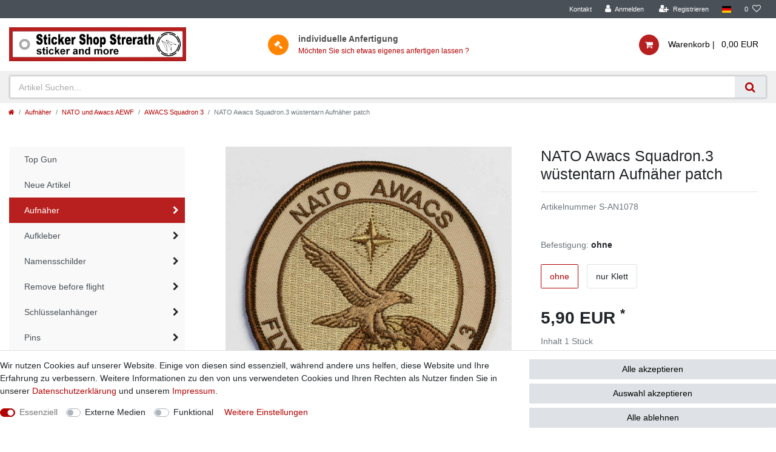

--- FILE ---
content_type: text/html; charset=UTF-8
request_url: https://www.sticker-shop.de/aufnaeher/nato-und-awacs-aewf/squadron-3/nato-awacs-squadron-3-wuestentarn-inoffizielle-version_2578_4381
body_size: 65965
content:






<!DOCTYPE html>

<html lang="de" data-framework="vue" prefix="og: http://ogp.me/ns#" class="icons-loading">

<head>
                        

    <script type="text/javascript">
    (function() {
        var _availableConsents = {"necessary.paypal-cookies":[false,["X-PP-SILOVER","X-PP-L7","tsrc","paypalplus_session_v2"],true],"necessary.consent":[true,[],null],"necessary.session":[true,[],null],"necessary.csrf":[true,["XSRF-TOKEN"],null],"necessary.shopbooster_cookie":[true,["plenty_cache"],null],"media.googleMaps":[null,[],null],"media.reCaptcha":[null,[],null],"convenience.languageDetection":[null,[],null]};
        var _allowedCookies = ["plenty_cache","XSRF-TOKEN","X-PP-SILOVER","X-PP-L7","tsrc","paypalplus_session_v2","plenty-shop-cookie","PluginSetPreview","SID_PLENTY_ADMIN_42467","PreviewCookie"] || [];

        window.ConsentManager = (function() {
            var _consents = (function() {
                var _rawCookie = document.cookie.split(";").filter(function (cookie) {
                    return cookie.trim().indexOf("plenty-shop-cookie=") === 0;
                })[0];

                if (!!_rawCookie) {
                    try {
                        _rawCookie = decodeURIComponent(_rawCookie);
                    } catch (e) {
                        document.cookie = "plenty-shop-cookie= ; expires = Thu, 01 Jan 1970 00:00:00 GMT"
                        return null;
                    }

                    try {
                        return JSON.parse(
                            _rawCookie.trim().substr("plenty-shop-cookie=".length)
                        );
                    } catch (e) {
                        return null;
                    }
                }
                return null;
            })();

            Object.keys(_consents || {}).forEach(function(group) {
                if(typeof _consents[group] === 'object' && _consents[group] !== null)
                {
                    Object.keys(_consents[group] || {}).forEach(function(key) {
                        var groupKey = group + "." + key;
                        if(_consents[group][key] && _availableConsents[groupKey] && _availableConsents[groupKey][1].length) {
                            Array.prototype.push.apply(_allowedCookies, _availableConsents[groupKey][1]);
                        }
                    });
                }
            });

            if(!_consents) {
                Object.keys(_availableConsents || {})
                    .forEach(function(groupKey) {
                        if(_availableConsents[groupKey] && ( _availableConsents[groupKey][0] || _availableConsents[groupKey][2] )) {
                            Array.prototype.push.apply(_allowedCookies, _availableConsents[groupKey][1]);
                        }
                    });
            }

            var _setResponse = function(key, response) {
                _consents = _consents || {};
                if(typeof key === "object" && typeof response === "undefined") {
                    _consents = key;
                    document.dispatchEvent(new CustomEvent("consent-change", {
                        detail: {key: null, value: null, data: key}
                    }));
                    _enableScriptsOnConsent();
                } else {
                    var groupKey = key.split(".")[0];
                    var consentKey = key.split(".")[1];
                    _consents[groupKey] = _consents[groupKey] || {};
                    if(consentKey === "*") {
                        Object.keys(_availableConsents).forEach(function(aKey) {
                            if(aKey.split(".")[0] === groupKey) {
                                _consents[groupKey][aKey.split(".")[1]] = response;
                            }
                        });
                    } else {
                        _consents[groupKey][consentKey] = response;
                    }
                    document.dispatchEvent(new CustomEvent("consent-change", {
                        detail: {key: key, value: response, data: _consents}
                    }));
                    _enableScriptsOnConsent();
                }
                if(!_consents.hasOwnProperty('_id')) {
                    _consents['_id'] = "18bae76e16ced05b3f1f205fdc78035b83bfde20";
                }

                Object.keys(_availableConsents).forEach(function(key) {
                    if((_availableConsents[key][1] || []).length > 0) {
                        if(_isConsented(key)) {
                            _availableConsents[key][1].forEach(function(cookie) {
                                if(_allowedCookies.indexOf(cookie) < 0) _allowedCookies.push(cookie);
                            });
                        } else {
                            _allowedCookies = _allowedCookies.filter(function(cookie) {
                                return _availableConsents[key][1].indexOf(cookie) < 0;
                            });
                        }
                    }
                });

                document.cookie = "plenty-shop-cookie=" + JSON.stringify(_consents) + "; path=/; secure";
            };
            var _hasResponse = function() {
                return _consents !== null;
            };

            var _expireDate = function() {
                var expireSeconds = 0;
                                const date = new Date();
                date.setSeconds(date.getSeconds() + expireSeconds);
                const offset = date.getTimezoneOffset() / 60;
                date.setHours(date.getHours() - offset)
                return date.toUTCString();
            }
            var _isConsented = function(key) {
                var groupKey = key.split(".")[0];
                var consentKey = key.split(".")[1];

                if (consentKey === "*") {
                    return Object.keys(_availableConsents).some(function (aKey) {
                        var aGroupKey = aKey.split(".")[0];
                        return aGroupKey === groupKey && _isConsented(aKey);
                    });
                } else {
                    if(!_hasResponse()) {
                        return _availableConsents[key][0] || _availableConsents[key][2];
                    }

                    if(_consents.hasOwnProperty(groupKey) && _consents[groupKey].hasOwnProperty(consentKey))
                    {
                        return !!_consents[groupKey][consentKey];
                    }
                    else {
                        if(!!_availableConsents[key])
                        {
                            return _availableConsents[key][0];
                        }

                        console.warn("Cookie has been blocked due to not being registered: " + key);
                        return false;
                    }
                }
            };
            var _getConsents = function() {
                var _result = {};
                Object.keys(_availableConsents).forEach(function(key) {
                    var groupKey = key.split(".")[0];
                    var consentKey = key.split(".")[1];
                    _result[groupKey] = _result[groupKey] || {};
                    if(consentKey !== "*") {
                        _result[groupKey][consentKey] = _isConsented(key);
                    }
                });
                return _result;
            };
            var _isNecessary = function(key) {
                return _availableConsents.hasOwnProperty(key) && _availableConsents[key][0];
            };
            var _enableScriptsOnConsent = function() {
                var elementsToEnable = document.querySelectorAll("script[data-cookie-consent]");
                Array.prototype.slice.call(elementsToEnable).forEach(function(el) {
                    if(el.dataset && el.dataset.cookieConsent && el.type !== "application/javascript") {
                        var newScript = document.createElement("script");
                        if(el.src) {
                            newScript.src = el.src;
                        } else {
                            newScript.textContent = el.textContent;
                        }
                        el.parentNode.replaceChild(newScript, el);
                    }
                });
            };
            window.addEventListener("load", _enableScriptsOnConsent);
            
            return {
                setResponse: _setResponse,
                hasResponse: _hasResponse,
                isConsented: _isConsented,
                getConsents: _getConsents,
                isNecessary: _isNecessary
            };
        })();
    })();
</script>


    
<meta charset="utf-8">
<meta http-equiv="X-UA-Compatible" content="IE=edge">
<meta name="viewport" content="width=device-width, initial-scale=1">
<meta name="generator" content="plentymarkets" />
<meta name="format-detection" content="telephone=no"> 
<link rel="icon" type="img/ico" href="https://cdn02.plentymarkets.com/0v7hsyfuhi5q/frontend/StickerShop/images/Logo-Stickershop-NEU_b.png">


    <link rel="canonical" href="https://www.sticker-shop.de/aufnaeher/nato-und-awacs-aewf/squadron-3/nato-awacs-squadron-3-wuestentarn-inoffizielle-version_2578_4381">

            <link rel="alternate" hreflang="x-default" href="https://www.sticker-shop.de/aufnaeher/nato-und-awacs-aewf/squadron-3/nato-awacs-squadron-3-wuestentarn-inoffizielle-version_2578_4381"/>
            <link rel="alternate" hreflang="de" href="https://www.sticker-shop.de/aufnaeher/nato-und-awacs-aewf/squadron-3/nato-awacs-squadron-3-wuestentarn-inoffizielle-version_2578_4381"/>
    
<style data-font="Custom-Font">
    
                
        .icons-loading .fa { visibility: hidden !important; }
</style>

<link rel="preload" href="https://cdn02.plentymarkets.com/0v7hsyfuhi5q/plugin/14/ceres/css/ceres-icons.css" as="style" onload="this.onload=null;this.rel='stylesheet';">
<noscript><link rel="stylesheet" href="https://cdn02.plentymarkets.com/0v7hsyfuhi5q/plugin/14/ceres/css/ceres-icons.css"></noscript>


<link rel="preload" as="style" href="https://cdn02.plentymarkets.com/0v7hsyfuhi5q/plugin/14/ceres/css/ceres-base.css?v=866213ad954ef73c06f4c2d1badc5db9fad31459">


<script type="application/javascript">
    /*! loadCSS. [c]2017 Filament Group, Inc. MIT License */
    /* This file is meant as a standalone workflow for
    - testing support for link[rel=preload]
    - enabling async CSS loading in browsers that do not support rel=preload
    - applying rel preload css once loaded, whether supported or not.
    */
    (function( w ){
        "use strict";
        // rel=preload support test
        if( !w.loadCSS ){
            w.loadCSS = function(){};
        }
        // define on the loadCSS obj
        var rp = loadCSS.relpreload = {};
        // rel=preload feature support test
        // runs once and returns a function for compat purposes
        rp.support = (function(){
            var ret;
            try {
                ret = w.document.createElement( "link" ).relList.supports( "preload" );
            } catch (e) {
                ret = false;
            }
            return function(){
                return ret;
            };
        })();

        // if preload isn't supported, get an asynchronous load by using a non-matching media attribute
        // then change that media back to its intended value on load
        rp.bindMediaToggle = function( link ){
            // remember existing media attr for ultimate state, or default to 'all'
            var finalMedia = link.media || "all";

            function enableStylesheet(){
                // unbind listeners
                if( link.addEventListener ){
                    link.removeEventListener( "load", enableStylesheet );
                } else if( link.attachEvent ){
                    link.detachEvent( "onload", enableStylesheet );
                }
                link.setAttribute( "onload", null );
                link.media = finalMedia;
            }

            // bind load handlers to enable media
            if( link.addEventListener ){
                link.addEventListener( "load", enableStylesheet );
            } else if( link.attachEvent ){
                link.attachEvent( "onload", enableStylesheet );
            }

            // Set rel and non-applicable media type to start an async request
            // note: timeout allows this to happen async to let rendering continue in IE
            setTimeout(function(){
                link.rel = "stylesheet";
                link.media = "only x";
            });
            // also enable media after 3 seconds,
            // which will catch very old browsers (android 2.x, old firefox) that don't support onload on link
            setTimeout( enableStylesheet, 3000 );
        };

        // loop through link elements in DOM
        rp.poly = function(){
            // double check this to prevent external calls from running
            if( rp.support() ){
                return;
            }
            var links = w.document.getElementsByTagName( "link" );
            for( var i = 0; i < links.length; i++ ){
                var link = links[ i ];
                // qualify links to those with rel=preload and as=style attrs
                if( link.rel === "preload" && link.getAttribute( "as" ) === "style" && !link.getAttribute( "data-loadcss" ) ){
                    // prevent rerunning on link
                    link.setAttribute( "data-loadcss", true );
                    // bind listeners to toggle media back
                    rp.bindMediaToggle( link );
                }
            }
        };

        // if unsupported, run the polyfill
        if( !rp.support() ){
            // run once at least
            rp.poly();

            // rerun poly on an interval until onload
            var run = w.setInterval( rp.poly, 500 );
            if( w.addEventListener ){
                w.addEventListener( "load", function(){
                    rp.poly();
                    w.clearInterval( run );
                } );
            } else if( w.attachEvent ){
                w.attachEvent( "onload", function(){
                    rp.poly();
                    w.clearInterval( run );
                } );
            }
        }


        // commonjs
        if( typeof exports !== "undefined" ){
            exports.loadCSS = loadCSS;
        }
        else {
            w.loadCSS = loadCSS;
        }
    }( typeof global !== "undefined" ? global : this ) );

    (function() {
        var checkIconFont = function() {
            if(!document.fonts || document.fonts.check("1em FontAwesome")) {
                document.documentElement.classList.remove('icons-loading');
            }
        };

        if(document.fonts) {
            document.fonts.addEventListener("loadingdone", checkIconFont);
            window.addEventListener("load", checkIconFont);
        }
        checkIconFont();
    })();
</script>

                                <link rel="stylesheet" href="https://cdn02.plentymarkets.com/0v7hsyfuhi5q/plugin/14/stickershop/css/ceres-base.min.css" media="all">
<script type="text/javascript">
function doBlind()
{
	setTimeout(function()
	{
		$('#custom-select_Ausführung').parents('.variation-select').css('display','none')
	},300)
}
</script>
            

<!-- Extend the existing style with a template -->
                            <link rel="preload" href="https://cdn02.plentymarkets.com/0v7hsyfuhi5q/plugin/14/searchos/css/main.min.css" as="style" onload="this.onload=null;this.rel='stylesheet';">

            



    
    
                    

    
    
    
    
    

    

<meta name="robots" content="ALL">
    <meta name="keywords" content="NATO Awacs Squadron.3 wüstentarn Aufnäher, patch, 1.Version,  Abzeichen, Jagdgeschwader, Jagdbombergeschwader, JaBoG, JG, Nörvenich, Boelcke,Westfalen, Rheine, Laage, Wittmund, Eurofighter, Phantom,Tornado, Transall,Luftwaffe, F4,Mig29,">
<meta property="og:title" content="NATO Awacs Squadron.3 wüstentarn Aufnäher patch | Sticker Shop Strerath"/>
<meta property="og:type" content="article"/>
<meta property="og:url" content="https://www.sticker-shop.de/aufnaeher/nato-und-awacs-aewf/squadron-3/nato-awacs-squadron-3-wuestentarn-inoffizielle-version_2578_4381"/>
<meta property="og:image" content="https://cdn02.plentymarkets.com/0v7hsyfuhi5q/item/images/2578/full/S-AN1078-NATO-Awacs-Squadron-3-wuestentarn-Aufnaeher--patch---1-Version.jpg"/>

<script type="application/ld+json">
            {
                "@context"      : "http://schema.org/",
                "@type"         : "Product",
                "@id"           : "4381",
                "name"          : "NATO Awacs Squadron.3 wüstentarn Aufnäher patch",
                "category"      : "AWACS Squadron 3",
                "releaseDate"   : "",
                "image"         : "https://cdn02.plentymarkets.com/0v7hsyfuhi5q/item/images/2578/preview/S-AN1078-NATO-Awacs-Squadron-3-wuestentarn-Aufnaeher--patch---1-Version.jpg",
                "identifier"    : "4381",
                "description"   : "NATO Awacs Squadron.3 wüstentarn Aufnäher, patch,&amp;nbsp; 1.Version 1.Version des Desert Staffel Aufnähers / Patches der 3.Staffel, durch die Staffel selbst bei uns bestellt wie er anfangs bei der Staffel getragen wurde, später durch die von der NATO beschafften 2. Version abgelöst. Größe ca. 10 x 9cm&amp;nbsp; mit Klett und Flausch&amp;nbsp; &amp;nbsp;oder&amp;nbsp; &amp;nbsp;ohne Klett&amp;nbsp; / with velcro both sides&amp;nbsp; or without velcro available Größere Mengen auf Anfrage zu günstigen Preisen verfügbar über:&amp;nbsp;Kontakt For bigger quantities and&amp;nbsp;better prices contact us via :&amp;nbsp;Kontakt Grosshandelspreise ab 100 Stück ( auch unterschiedlicher Modelle ) im Lagersortiment&amp;nbsp; Neuherstellung nach Ihrem Vorlagen und Ideen&amp;nbsp;ab (50) 100 Stück&amp;nbsp;&amp;nbsp;",
                "disambiguatingDescription" : "",
                "offers": {
                    "@type"         : "Offer",
                    "priceCurrency" : "EUR",
                    "price"         : "5.90",
                    "url"           : "https://www.sticker-shop.de/aufnaeher/nato-und-awacs-aewf/squadron-3/nato-awacs-squadron-3-wuestentarn-inoffizielle-version_2578_4381/",
                    "availability"  : "",
                    "itemCondition" : "Neu",
                    "serialNumber"  : "S-AN1078"
                },
                "depth": {
                    "@type"         : "QuantitativeValue",
                    "value"         : "0"
                },
                "width": {
                    "@type"         : "QuantitativeValue",
                    "value"         : "0"
                },
                "height": {
                    "@type"         : "QuantitativeValue",
                    "value"         : "0"
                },
                "weight": {
                    "@type"         : "QuantitativeValue",
                    "value"         : "7"
                }
            }
        </script>

<title>NATO Awacs Squadron.3 wüstentarn Aufnäher patch | Sticker Shop Strerath</title>

                <style>.widget-cookie-bar button {
    background-color: #dee2e6 !important;
    text-decoration-color: #dee2e6 !important;
    border-color: #dee2e6 !important;
    color: black !important;
}
.v-s-box.bg-white.empty-option
{
display:none
}

.v-s-boxes.images .v-s-box:not(.empty-option)
{
width: 115px;
    height: 115px;
}

.special-tags .badge-bundle
{
display:none;
}</style>
                
<script type="x/template" data-component="cookie-bar">
    <div
        v-show="!$ceres.isSSR"
        class="cookie-bar"
        :class="{
    'out': !isVisible,
    'border-top bg-white': isVisible,
    'fixed-bottom': !isShopBuilder || false
    }"
    >
        <div class="container-max" v-if="isVisible">
            <div class="row py-3" v-show="!isExpanded" :class="classes" :style="styles">
                <div class="col-12 col-md-8">

                    <p v-html="text"></p>

                    <div>
                        <template v-for="consentGroup in consentGroups">
                        <span v-if="consentGroup.consents.length > 0"
                              class="custom-control custom-switch custom-control-appearance d-md-inline-block mr-3"
                              :key="consentGroup.key">
                            <input type="checkbox"
                                   class="custom-control-input"
                                   :id="_uid + '-group-' + consentGroup.key"
                                   :disabled="consentGroup.necessary"
                                   :checked="isConsented(consentGroup.key) || consentGroup.necessary"
                                   @change="toggleConsent(consentGroup.key)">
                            <label class="custom-control-label" :for="_uid + '-group-' + consentGroup.key">
                                <template v-if="consentGroup.label.length > 0">
                                    ${ consentGroup.label }
                                </template>
                                <template v-else>
                                    ${ $translate("Ceres::Template.privacySettingsDefaultGroup") }
                                </template>
                            </label>
                        </span>
                        </template>

                        <a href="#" class="text-primary text-appearance d-block d-md-inline-block" data-testing="cookie-bar-show-more-information" @click.prevent.stop="isExpanded=true">${ $translate("Ceres::Template.cookieBarMoreSettings") }</a>
                    </div>

                </div>
                <div class="col-12 col-md-4 pt-3 pt-md-0">
                    <button
                            class="btn btn-primary btn-block btn-appearance"
                            @click="acceptAll(); close()"
                            data-testing="cookie-bar-accept-all">
                        ${ $translate("Ceres::Template.cookieBarAcceptAll") }
                    </button>
                    <button
                            class="btn btn-default btn-block"
                            @click="storeConsents(); close()"
                            data-testing="cookie-bar-save">
                        ${ $translate("Ceres::Template.cookieBarSave") }
                    </button>
                    <button
                            class="btn btn-default btn-block"
                            onclick="denyAll()"
                            @click="storeConsents(); close()"
                            data-testing="cookie-bar-save">
                        Alle ablehnen
                    </button>
                </div>

            </div>
            <div class="row py-3" v-if="isExpanded" :class="classes" :style="styles">
                <div class="col-12 mb-3">
                    <privacy-settings :consent-groups="consentGroups"></privacy-settings>
                </div>
                <div class="col-12 col-md-3">
                    <a
                            href="#"
                            class="text-primary text-appearance d-inline-block mb-3"
                            data-testing="cookie-bar-hide-more-information"
                            @click.prevent.stop="isExpanded = false">
                        ${ $translate("Ceres::Template.cookieBarBack") }
                    </a>
                </div>
                <div class="col-4 col-md-3">
                    <button
                            class="btn btn-block btn-primary btn-appearance"
                            @click="acceptAll(); close()"
                            data-testing="cookie-bar-expanded-accept-all">
                        ${ $translate("Ceres::Template.cookieBarAcceptAll") }
                    </button>
                </div>
                <div class="col-4 col-md-3">
                    <button
                            class="btn btn-block btn-block btn-default"
                            @click="storeConsents(); close()"
                            data-testing="cookie-bar-expanded-save">
                        ${ $translate("Ceres::Template.cookieBarSave") }
                    </button>
                </div>
                <div class="col-4 col-md-3">
                    <button
                            class="btn btn-default btn-block"
                            onclick="denyAll()"
                            @click="storeConsents(); close()"
                            data-testing="cookie-bar-save">
                        Alle ablehnen
                    </button>
                </div>
            </div>
        </div>

        <div v-else>
            <button class="btn btn-primary btn-appearance" @click.prevent.stop="isCollapsed = false" :aria-label="$translate('Ceres::Template.cookieBarPrivacySettings')">
                <i class="fa fa-shield float-none"></i>
                <span class="d-none d-sm-inline-block">${ $translate("Ceres::Template.cookieBarPrivacySettings") }</span>
            </button>
        </div>
    </div>
</script>


<script>
    function denyAll() {
        let state = vueApp.$store.state;
        for (const [groupKey, value] of Object.entries(state.consents.consents)) {
            if (typeof state.consents.consents[groupKey] === "object") {
                Object.keys(state.consents.consents[groupKey]).forEach((consentKey) => {
                    state.consents.consents[groupKey] = state.consents.consents[groupKey] || {};
                    state.consents.consents[groupKey][consentKey] = false;
                });
            }
        }
        if (window.ConsentManager) {
            window.ConsentManager.setResponse(state.consents);
            state.hasResponse = true;
        }
    }
</script>


<script type="x/template" data-component="order-property-list-item">
    <div class="position-relative">

        <div v-if="inputType === 'text' || inputType === 'float' || inputType === 'int'" class="input-unit order-property-input" :class="{ 'active': property.value, 'error': hasError }" data-validate="text">
            <input
                    type="text"
                    @input="onInputValueChanged($event.target.value)"
                    v-model="inputValue"
                    v-tooltip
                    data-toggle="tooltip"
                    :title="property.names.description"
                    :data-testing="'order-property-input-' + inputType">
            <label class="d-flex text-muted" style="font-size:11px">
                <span class="text-truncate">${ property.names.name }</span>
                <strong class="ml-1">
                    <template v-if="surcharge > 0">(${ inclOrPlus } ${ surcharge | currency })</template>
                    <span>${ footnotes } ${ requiredFootnotes }</span>
                </strong>
            </label>
        </div>

        <div v-else-if="inputType === 'checkbox' || inputType === 'radio'" class="form-check" :class="{ 'error': hasError }">
            <input v-if="inputType === 'checkbox' && !(property.isRequired && property.isPreSelected)"
                   type="checkbox"
                   :name="group ? group.id : 'check' + _uid"
                   :id="'check' + _uid"
                   :value="property.id"
                   :checked="property.value"
                   @change="onInputValueChanged($event.target.checked)"
                   class="form-check-input"
                   data-testing="order-property-input-checkbox">
            <input v-else-if="inputType === 'radio'"
                   type="radio"
                   :name="group ? group.id : 'check' + _uid"
                   :id="'check' + _uid"
                   :value="property.id"
                   @change="onInputValueChanged($event.target.value)"
                   class="form-check-input"
                   :checked="property.value"
                   data-testing="order-property-input-radio">

            <label class="form-check-label text-appearance d-flex"
                   :for="'check' + _uid"
                   v-tooltip data-toggle="tooltip"
                   :title="property.names.description"
                   :data-testing="'order-property-label-' + inputType">
                <span class="text-wrap">${ property.names.name }</span>
                <strong class="ml-1">
                    <template v-if="surcharge > 0">(${ inclOrPlus } ${ surcharge | currency })</template>
                    <span>${ footnotes } ${ requiredFootnotes }</span>
                </strong>
            </label>
        </div>

        <div v-else-if="inputType === 'selection'" :class="{ 'd-flex': selectedDescription }">
            <template v-if="property.id == 9">
                <div class="col-12 pl-0 text-muted">
                    ${property.names.name} :
                    <template v-for="(value, id) in property.selectionValues">
                        <template v-if="property.value == value.id">
                            ${value.name}
                        </template>
                    </template>
                </div>
                <div style="    height: 120px;display: flex;flex-wrap: wrap;" class="col-12 pl-1" >
                    <template v-for="(value, id) in property.selectionValues">

                        <div class="col-4">
                            <input
                                    :style="{'background':value.description}"
                                    style="width:100px;height:50px;font-size:0px"
                                    :key="id"
                                    :value="id"
                                    :id="'colorSelect_'+id"
                                    @click="onInputValueChanged($event.target.value)"
                                    class="form-check-input"
                                    :checked="property.id === id"
                            >
                        </div>
                    </template>

                </div>
            </template>
            <template v-else>
                <div
                        class="input-unit order-property-input"
                        :class="{ 'active': property.value, 'error': hasError }"
                        v-tooltip
                        data-toggle="tooltip"
                        :title="property.names.description">
                    <select id="order-property-input-select" v-model="selectionValue" @change="onInputValueChanged($event.target.value)" class="custom-select" data-testing="order-property-selection">
                        <option :selected="true" :value="null">${ $translate("Ceres::Template.singleItemPleaseSelect") }</option>
                        <option :selected="property.id === id" :value="id" v-for="(value, id) in property.selectionValues" :key="id" data-testing="order-property-selection-option">${ value.name }</option>
                    </select>

                    <label class="d-flex w-100" for="order-property-input-select">
                        <span class="text-truncate">${ property.names.name }</span>
                        <strong class="ml-1">
                            <template v-if="surcharge > 0">(${ inclOrPlus } ${ surcharge | currency })</template>
                            <span>${ footnotes } ${ requiredFootnotes }</span>
                        </strong>
                    </label>
                </div>

                <popper class="order-property-selection-info-popper" v-cloak v-if="selectedDescription" placement="bottom">
                    <template #handle>
                        <button class="btn btn-icon btn-circle btn-default btn-appearance font-weight-bold">?</button>
                    </template>
                    <template #content>
                        ${ selectedDescription }
                    </template>
                </popper>

            </template>
        </div>

        <div v-else-if="inputType === 'file'" class="d-flex">
            <label class="input-unit file-input order-property-input component-loading with-icon sending" :class="{ 'active': property.value, 'is-loading': waiting, 'error': hasError }" v-tooltip data-toggle="tooltip" :title="property.names.description">
                <span class="input-unit-preview" :class="{ 'disabled': waiting }">${selectedFileName}</span>
                <span class="input-unit-label d-flex">
                    <span class="text-truncate">${ property.names.name }</span>
                    <strong class="ml-1">
                        <template v-if="surcharge > 0">(${ inclOrPlus } ${ surcharge | currency })</template>
                        <span>${ footnotes } ${ requiredFootnotes }</span>
                    </strong>
                </span>
                <span class="input-unit-btn" v-if="!selectedFile">
                    <i class="fa fa-ellipsis-h"></i>
                </span>
                <span class="input-unit-btn" v-else :disabled="waiting" @click.prevent="clearSelectedFile()">
                    <i class="fa fa-times"></i>
                </span>
                <input :disabled="waiting" ref="fileInput" type="file" size="50" @change="setPropertyFile($event)" data-testing="order-property-input-file">
            </label>

            <client-only>
                <popper class="order-property-selection-info-popper" v-cloak v-if="isTouchDevice && property.names.description" placement="bottom">
                    <template #handle>
                        <button class="btn btn-icon btn-circle btn-default btn-appearance font-weight-bold">?</button>
                    </template>
                    <template #content>
                        ${ property.names.description }
                    </template>
                </popper>
            </client-only>
        </div>

        <client-only>
            <popper class="order-property-selection-info-popper position-absolute" :class="{ 'checkbox-or-radio': inputType === 'checkbox' || inputType === 'radio'}" v-cloak v-if="isTouchDevice && inputType !== 'selection' && inputType !== 'file' && property.names.description" placement="bottom">
                <template #handle>
                    <button class="btn btn-icon btn-circle btn-default btn-appearance font-weight-bold">?</button>
                </template>
                <template #content>
                    ${ property.names.description }
                </template>
            </popper>
        </client-only>
    </div>
</script>

    <script></script>
                        <style>
    #paypal_loading_screen {
        display: none;
        position: fixed;
        z-index: 2147483640;
        top: 0;
        left: 0;
        width: 100%;
        height: 100%;
        overflow: hidden;

        transform: translate3d(0, 0, 0);

        background-color: black;
        background-color: rgba(0, 0, 0, 0.8);
        background: radial-gradient(ellipse closest-corner, rgba(0,0,0,0.6) 1%, rgba(0,0,0,0.8) 100%);

        color: #fff;
    }

    #paypal_loading_screen .paypal-checkout-modal {
        font-family: "HelveticaNeue", "HelveticaNeue-Light", "Helvetica Neue Light", helvetica, arial, sans-serif;
        font-size: 14px;
        text-align: center;

        box-sizing: border-box;
        max-width: 350px;
        top: 50%;
        left: 50%;
        position: absolute;
        transform: translateX(-50%) translateY(-50%);
        cursor: pointer;
        text-align: center;
    }

    #paypal_loading_screen.paypal-overlay-loading .paypal-checkout-message, #paypal_loading_screen.paypal-overlay-loading .paypal-checkout-continue {
        display: none;
    }

    .paypal-checkout-loader {
        display: none;
    }

    #paypal_loading_screen.paypal-overlay-loading .paypal-checkout-loader {
        display: block;
    }

    #paypal_loading_screen .paypal-checkout-modal .paypal-checkout-logo {
        cursor: pointer;
        margin-bottom: 30px;
        display: inline-block;
    }

    #paypal_loading_screen .paypal-checkout-modal .paypal-checkout-logo img {
        height: 36px;
    }

    #paypal_loading_screen .paypal-checkout-modal .paypal-checkout-logo img.paypal-checkout-logo-pp {
        margin-right: 10px;
    }

    #paypal_loading_screen .paypal-checkout-modal .paypal-checkout-message {
        font-size: 15px;
        line-height: 1.5;
        padding: 10px 0;
    }

    #paypal_loading_screen.paypal-overlay-context-iframe .paypal-checkout-message, #paypal_loading_screen.paypal-overlay-context-iframe .paypal-checkout-continue {
        display: none;
    }

    .paypal-spinner {
        height: 30px;
        width: 30px;
        display: inline-block;
        box-sizing: content-box;
        opacity: 1;
        filter: alpha(opacity=100);
        animation: rotation .7s infinite linear;
        border-left: 8px solid rgba(0, 0, 0, .2);
        border-right: 8px solid rgba(0, 0, 0, .2);
        border-bottom: 8px solid rgba(0, 0, 0, .2);
        border-top: 8px solid #fff;
        border-radius: 100%
    }

    .paypalSmartButtons div {
        margin-left: 10px;
        margin-right: 10px;
    }
</style>    
                                    
    </head>

<body class="page-singleitem item-2578 variation-4381 ">

                    

<script>
    if('ontouchstart' in document.documentElement)
    {
        document.body.classList.add("touch");
    }
    else
    {
        document.body.classList.add("no-touch");
    }
</script>


<div id="vue-app" class="app">
    
    <lazy-hydrate when-idle>
        <notifications template="#vue-notifications" :initial-notifications="{&quot;error&quot;:null,&quot;warn&quot;:null,&quot;info&quot;:null,&quot;success&quot;:null,&quot;log&quot;:null}"></notifications>
    </lazy-hydrate>

    

                
<header id="page-header" class="default-header d-print-none">
    <div class="container-max">
        <div class="row flex-row-reverse position-relative">
            <div id="page-header-parent" class="col-12 header-container">
                <div class="top-bar header-fw">
                    <div class="container-max px-0 pr-lg-3">
                        <div class="row mx-0 flex-row-reverse position-relative">
                                                
                            <div class="top-bar-items">
                                <div class="controls">
                                    <ul id="controlsList" class="controls-list mb-0 d-flex list-inline pl-2 pl-sm-1 pl-md-0">
                                        <li class="list-inline-item">
                                            <a class="nav-link" href="/contact">Kontakt</a>
                                        </li>
                                        <li class="list-inline-item control-user">
                                            <user-login-handler>
                                                <a class="nav-link" data-toggle="modal" aria-label="Anmelden">
                                                    <i class="fa fa-user mr-0 mr-sm-1" aria-hidden="true"></i>
                                                    <span class="d-none d-sm-inline">Anmelden</span>
                                                </a>
                                                <a class="nav-link" data-toggle="modal" aria-label="Registrieren">
                                                    <i class="fa fa-user-plus mr-0 mr-sm-1" aria-hidden="true"></i>
                                                    <span class="d-none d-sm-inline">Registrieren</span>
                                                </a>
                                            </user-login-handler>
                                        </li>
                                        <li class="list-inline-item dropdown control-languages">
                                            <a class="nav-link"
                                               data-toggle="collapse"
                                               href="#countrySettings"
                                               aria-expanded="false"
                                               aria-controls="countrySettings"
                                               data-parent="#controlsList"
                                               aria-label="Land">
                                                <i class="flag-icon flag-icon-de"></i>
                                            </a>
                                        </li>

                                                                                <li class="list-inline-item control-search d-none">
                                            <a class="anicon anicon-search-xcross nav-link"
                                                data-toggle="collapse"
                                                href="#searchBox"
                                                aria-expanded="false"
                                                aria-controls="searchBox"
                                                data-parent="#controlsList"
                                                aria-label="trans(&quot;Ceres::Template.headerSearch">
                                                <span class="anicon-search-item" aria-hidden="true"></span>
                                            </a>
                                        </li>
                                                                                    <li class="list-inline-item control-wish-list">
                                                <wish-list-count>
                                                    <a class="nav-link" aria-label="trans(&quot;Ceres::Template.wishList">
                                                        <span class="badge-right mr-1 d-none d-sm-inline">0</span>
                                                        <i class="fa fa-heart-o" aria-hidden="true"></i>
                                                    </a>
                                                </wish-list-count>
                                            </li>
                                                                                <li class="list-inline-item control-basket position-relative d-lg-none" @mouseover.once="$store.dispatch('loadComponent', 'basket-preview')">
                                            <a v-toggle-basket-preview href="#" class="toggle-basket-preview nav-link" >
                                                
                                                <icon icon="shopping-cart" class-loading="fa-refresh" :loading="$store.state.basket.isBasketLoading"></icon>
                                                                                                    <span class="badge p-0 ml-2" v-if="!$store.state.basket.showNetPrices" v-basket-item-sum="$store.state.basket.data.itemSum">0,00 EUR</span>
                                                    <span class="badge p-0 ml-2" v-else v-cloak v-basket-item-sum="$store.state.basket.data.itemSumNet">0,00 EUR</span>
                                                                                            </a>
                                        </li>
                                    </ul>
                                </div>
                            </div>
                        </div>
                    </div>

                    <div class="container-max px-0 px-lg-3">
                        <div class="row mx-0 flex-row-reverse position-relative">
                            
                            <div id="countrySettings" class="cmp cmp-country-settings collapse">
                                <div class="container-max">
                                    <div class="row py-3">
                                        <div class="col-12 col-lg-6">

                                            <div class="language-settings">
                                                <div class="list-title">
                                                    <strong>Sprache</strong>
                                                    <hr>
                                                </div>

                                                                                                                                                <ul class="row">
                                                                                                                                                                    <li class="col-6 col-sm-4 px-0 active">
                                                            <a class="nav-link" href="https://www.sticker-shop.de/aufnaeher/nato-und-awacs-aewf/squadron-3/nato-awacs-squadron-3-wuestentarn-inoffizielle-version_2578_4381" data-update-url>
                                                                <i class="flag-icon flag-icon-de"></i>
                                                                Deutsch
                                                            </a>
                                                        </li>
                                                                                                    </ul>
                                            </div>
                                        </div>
                                        <div class="col-12 col-lg-6">
                                            <div class="shipping-settings">
                                                <div class="list-title">
                                                    <strong>Lieferland</strong>
                                                    <hr>
                                                </div>
                                                <shipping-country-select :disable-input="false"></shipping-country-select>
                                            </div>
                                        </div>
                                    </div>
                                </div>
                            </div>
                        </div>
                    </div>
                </div>
                <div class="widget-fw" style="background-color:#fff;">
                    <div class="container-max">
                        <div class="row">
                            <div class="col-10 col-lg-4">
                                <a href="/">
                                    <img src="https://cdn02.plentymarkets.com/0v7hsyfuhi5q/frontend/Logo-Stickershop-Plenty-RBFb.jpg" class="img-fluid logo">
                                </a>
                            </div>
                            <div class="col-lg-4 d-none d-lg-flex align-items-center">
                                <div class="handmade">
                                    <i class="fa fa-gavel"></i>
                                    <p>individuelle Anfertigung</p>
                                    <p><a href="/individuelle-anfertigung/">Möchten Sie sich etwas eigenes anfertigen lassen ?</a></p>
                                </div>
                            </div>
                            <div class="col-2 col-lg-4 d-flex justify-content-end">
                                <button v-open-mobile-navigation class="navbar-toggler d-lg-none p-3" type="button">
                                    &#9776;
                                </button>
                                <div class="list-inline-item control-basket position-relative d-none d-lg-block" @mouseover.once="$store.dispatch('loadComponent', 'basket-preview')">
                                    <a v-toggle-basket-preview href="#" class="toggle-basket-preview nav-link" >
                                        <span>Warenkorb | </span>
                                        
                                        <icon icon="shopping-cart" class-loading="fa-refresh" :loading="$store.state.basket.isBasketLoading"></icon>
                                                                                    <span class="badge p-0 ml-2" v-if="!$store.state.basket.showNetPrices" v-basket-item-sum="$store.state.basket.data.itemSum">0,00 EUR</span>
                                            <span class="badge p-0 ml-2" v-else v-cloak v-basket-item-sum="$store.state.basket.data.itemSumNet">0,00 EUR</span>
                                                                            </a>
                                </div>
                            </div>
                        </div>
                    </div>
                </div>
                <div class="widget-fw" style="background-color: #f0f0f0; padding:2px;">
                    <div id="searchBox" class="cmp cmp-search-box">
                                                                              <search-o-s-input
        :show-suggestions="true"
        :show-price="false"
        :show-item-id="true"
        :show-cats="true"
        :quantity-suggetions="5"
        :quantity-cats="5">
</search-o-s-input>
            
                                    </div>
                </div>
                <!-- breadcrumb -->
                                    
<div class="breadcrumbs header-fw">
    <nav class="small d-none d-md-block px-0" data-component="breadcrumbs" data-renderer="twig">
                <ul class="breadcrumb container-max px-3 py-2 my-0 mx-auto">
            <li class="breadcrumb-item">
          <a href="/" aria-label="">
                    <i class="fa fa-home" aria-hidden="true"></i>
                                                        </a>
            </li>

                                                                        <li class="breadcrumb-item">
                        <a href="/aufnaeher">Aufnäher</a>
                                                                                            </li>
                                                                <li class="breadcrumb-item">
                        <a href="/aufnaeher/nato-und-awacs-aewf">NATO und Awacs AEWF</a>
                                                                                            </li>
                                                                <li class="breadcrumb-item">
                        <a href="/aufnaeher/nato-und-awacs-aewf/squadron-3">AWACS Squadron 3</a>
                                                                                            </li>
                            
                                        <li class="breadcrumb-item active">
                                                            <span>NATO Awacs Squadron.3 wüstentarn Aufnäher patch </span>
                </li>
                    </ul>
        <script2 type="application/ld+json">
        {
            "@context":"http://schema.org/",
            "@type":"BreadcrumbList",
            "itemListElement": [{"@type":"ListItem","position":1,"item":{"@id":"\/","name":"Home"}},{"@type":"ListItem","position":2,"item":{"@id":"\/aufnaeher","name":"Aufn\u00e4her"}},{"@type":"ListItem","position":3,"item":{"@id":"\/aufnaeher\/nato-und-awacs-aewf","name":"NATO und Awacs AEWF"}},{"@type":"ListItem","position":4,"item":{"@id":"\/aufnaeher\/nato-und-awacs-aewf\/squadron-3","name":"AWACS Squadron 3"}},{"@type":"ListItem","position":5,"item":{"@id":"https:\/\/www.sticker-shop.de\/aufnaeher\/nato-und-awacs-aewf\/squadron-3\/nato-awacs-squadron-3-wuestentarn-inoffizielle-version_2578_4381\/","name":"NATO Awacs Squadron.3 w\u00fcstentarn Aufn\u00e4her patch "}}]
        }
        </script2>
    </nav>
</div>
                                <lazy-load component="basket-preview">
                    <basket-preview :show-net-prices="false">
                        <template #before-basket-item>
                                                
                        </template>
                        <template #after-basket-item>
                                                
                        </template>
                        <template #before-basket-totals>
                                                
                        </template>
                        <template #before-item-sum>
                                                
                        </template>
                        <template #after-item-sum>
                                                
                        </template>
                        <template #before-shipping-costs>
                                                
                        </template>
                        <template #after-shipping-costs>
                                                
                        </template>
                        <template #before-total-sum>
                                                
                        </template>
                        <template #before-vat>
                                                
                        </template>
                        <template #after-vat>
                                                
                        </template>
                        <template #after-total-sum>
                                                
                        </template>
                        <template #after-basket-totals>
                                                
                        </template>
                        <template #before-checkout-button>
                                                
                        </template>
                        <template #after-checkout-button>
                                                
                        </template>
                    </basket-preview>
                </lazy-load>
            </div>
        </div>
    </div>
</header>    

<div>
                
                        <lazy-hydrate when-idle>
        <mobile-navigation :initial-category="{&quot;id&quot;:102,&quot;parentCategoryId&quot;:96,&quot;level&quot;:3,&quot;type&quot;:&quot;item&quot;,&quot;linklist&quot;:&quot;Y&quot;,&quot;right&quot;:&quot;all&quot;,&quot;sitemap&quot;:&quot;Y&quot;,&quot;details&quot;:[{&quot;categoryId&quot;:&quot;102&quot;,&quot;lang&quot;:&quot;de&quot;,&quot;name&quot;:&quot;AWACS Squadron 3&quot;,&quot;description&quot;:&quot;&quot;,&quot;description2&quot;:&quot;&quot;,&quot;shortDescription&quot;:&quot;&quot;,&quot;metaKeywords&quot;:&quot;&quot;,&quot;metaDescription&quot;:&quot;&quot;,&quot;nameUrl&quot;:&quot;squadron-3&quot;,&quot;metaTitle&quot;:&quot;&quot;,&quot;position&quot;:&quot;30&quot;,&quot;itemListView&quot;:&quot;ItemViewCategoriesList&quot;,&quot;singleItemView&quot;:&quot;ItemViewSingleItem&quot;,&quot;pageView&quot;:&quot;PageDesignContent&quot;,&quot;fulltext&quot;:&quot;Y&quot;,&quot;metaRobots&quot;:&quot;ALL&quot;,&quot;canonicalLink&quot;:&quot;&quot;,&quot;updatedAt&quot;:&quot;2021-02-23T10:22:41+01:00&quot;,&quot;updatedBy&quot;:&quot;Fr. Fenske&quot;,&quot;plenty_category_details_image_path&quot;:&quot;&quot;,&quot;plenty_category_details_image2_path&quot;:&quot;&quot;,&quot;image&quot;:null,&quot;imagePath&quot;:null,&quot;image2&quot;:null,&quot;image2Path&quot;:null,&quot;plentyId&quot;:42467}],&quot;clients&quot;:[{&quot;categoryId&quot;:&quot;102&quot;,&quot;plentyId&quot;:42467}]}" :include-language="false"></mobile-navigation>
    </lazy-hydrate>
</div>

    <div id="page-body" class="main">
            

        
                
                    <single-item v-cloak
            item-data="697de546186df"
            attributes-data="697de5461870d"
            variations="697de54618710"
            :after-key="null"
            :please-select-option-variation-id="0"
            :show-net-prices="false"
            :is-wish-list-enabled="true"
            :init-please-select-option="false"
            :item-id="2578">
    <template #before-price>                    </template>
    <template #after-price>                    </template>
    <template #before-add-to-basket>                    </template>
    <template #after-add-to-basket>                    </template>
    <template #additional-content-after-add-to-basket>                    </template>
    <template #additional-content-after-vat>                    </template>
    <template #add-detail-tabs>                    </template>
    <template #add-detail-tabs-content>                    </template>
    <template #item-list-container>                            

        
<div class="row">
    </div>

            </template>
    <template #feedback-container>                    </template>
    <template #image-carousel>
                            <item-image-carousel plugin-path="https://cdn02.plentymarkets.com/0v7hsyfuhi5q/plugin/14/ceres" image-url-accessor="url"></item-image-carousel>
            </template>
    <template #tag-list>
        <tag-list :enabled-routes="[&quot;home&quot;,&quot;basket&quot;,&quot;checkout&quot;,&quot;my-account&quot;,&quot;confirmation&quot;,&quot;login&quot;,&quot;register&quot;,&quot;password-reset&quot;,&quot;change-mail&quot;,&quot;search&quot;,&quot;place-order&quot;,&quot;cancellation-rights&quot;,&quot;cancellation-form&quot;,&quot;legal-disclosure&quot;,&quot;privacy-policy&quot;,&quot;gtc&quot;,&quot;contact&quot;,&quot;item&quot;,&quot;category&quot;,&quot;wish-list&quot;,&quot;order-return&quot;,&quot;order-property-file&quot;,&quot;order-document&quot;,&quot;order-return-confirmation&quot;,&quot;newsletter-opt-in&quot;,&quot;newsletter-opt-out&quot;,&quot;page-not-found&quot;,&quot;tags&quot;]"></tag-list>
    </template>
</single-item>
    
	
    </div>

            

    <div class="footer container-max d-print-none">
        <div class="row">
            <div class="col clearfix">
                <!-- 179 -->
 
<div class="widget widget-full-width widget-fw footer mb-0 py-5">
    <div class="widget-inner">
        <div class="container-max">
            <div class="row">
                <div class="col">
                    <div class="widget row">
                        <div class="col-12 col-md-12 col-lg-4 col-xl-4"
                 >
                <div class="widget widget-list" >
        <div class="widget-inner">
            <p class="h4">Shop</p>                            <ul class="list-unstyled">
                                            
        
    
                        
        
    
    
                        <li>
                            
                                                            <a class="d-inline-block" rel="" href="/neue-artikel">
                                    Neuheiten
                                </a>
                                                    </li>
                                            
        
    
                
                        <li>
                            
                                                            <a class="d-inline-block" rel="" href="/my-account">
                                    Mein Konto
                                </a>
                                                    </li>
                                            
        
    
                
                        <li>
                            
                                                            <a class="d-inline-block" rel="" href="/register">
                                    Registrieren
                                </a>
                                                    </li>
                                    </ul>
                    </div>
    </div>

            </div>
                    <div class="col-12 col-md-12 col-lg-4 col-xl-4"
                 >
                <div class="widget widget-list" >
        <div class="widget-inner">
            <p class="h4">Rechtliches</p>                            <ul class="list-unstyled">
                                            
        
    
                
                        <li>
                            
                                                            <a class="d-inline-block" rel="" href="/gtc">
                                    AGB
                                </a>
                                                    </li>
                                            
        
    
                
                        <li>
                            
                                                            <a class="d-inline-block" rel="" href="/cancellation-rights">
                                    Widerrufsrecht
                                </a>
                                                    </li>
                                            
        
    
                
                        <li>
                            
                                                            <a class="d-inline-block" rel="" href="/privacy-policy">
                                    Datenschutz
                                </a>
                                                    </li>
                                            
        
    
                
                        <li>
                            
                                                            <a class="d-inline-block" rel="" href="/legal-disclosure">
                                    Impressum
                                </a>
                                                    </li>
                                    </ul>
                    </div>
    </div>

            </div>
                    <div class="col-12 col-md-12 col-lg-4 col-xl-4"
                 >
                <div class="widget widget-list" >
        <div class="widget-inner">
            <p class="h4">Infos</p>                            <ul class="list-unstyled">
                                            
        
    
                        
        
    
    
                        <li>
                            
                                                            <a class="d-inline-block"  href="/versand-und-zahlungsinformationen">
                                    Zahlung / Versand
                                </a>
                                                    </li>
                                            
        
    
                        
        
    
    
                        <li>
                            
                                                            <a class="d-inline-block" rel="" href="/individuelle-anfertigung">
                                    Individuelle Anfertigung
                                </a>
                                                    </li>
                                            
        
    
                
                        <li>
                            
                                                            <a class="d-inline-block" rel="" href="/contact">
                                    Kontakt
                                </a>
                                                    </li>
                                    </ul>
                    </div>
    </div>

            </div>
            </div>
<hr class="widget widget-separator mb-3" >
<div class="widget-cookie-bar widget-primary order-1-2-3">
    <div class="widget-inner">
        <cookie-bar
            :consent-groups="{&quot;necessary&quot;:{&quot;key&quot;:&quot;necessary&quot;,&quot;label&quot;:&quot;Essenziell&quot;,&quot;position&quot;:0,&quot;necessary&quot;:true,&quot;description&quot;:&quot;Essenzielle Cookies erm\u00f6glichen grundlegende Funktionen und sind f\u00fcr die einwandfreie Funktion der Website erforderlich.&quot;,&quot;consents&quot;:[{&quot;key&quot;:&quot;paypal-cookies&quot;,&quot;label&quot;:&quot;PayPal Cookies&quot;,&quot;necessary&quot;:false,&quot;position&quot;:1,&quot;description&quot;:&quot;Die drei Cookies X-PP-SILOVER, X-PP-L7 und tsrc enthalten Informationen \u00fcber den Login-Status des Kunden sowie das Risk Management.&quot;,&quot;provider&quot;:&quot;PayPal&quot;,&quot;lifespan&quot;:&quot;Session&quot;,&quot;policyUrl&quot;:&quot;https:\/\/www.paypal.com\/webapps\/mpp\/ua\/legalhub-full&quot;,&quot;group&quot;:&quot;necessary&quot;,&quot;isOptOut&quot;:true,&quot;cookieNames&quot;:[&quot;X-PP-SILOVER&quot;,&quot;X-PP-L7&quot;,&quot;tsrc&quot;,&quot;paypalplus_session_v2&quot;]},{&quot;key&quot;:&quot;consent&quot;,&quot;label&quot;:&quot;Consent&quot;,&quot;necessary&quot;:true,&quot;position&quot;:100,&quot;description&quot;:&quot;Der Consent-Cookie speichert den Zustimmungsstatus des Benutzers f\u00fcr Cookies auf unserer Seite.&quot;,&quot;provider&quot;:&quot;Sticker Shop Strerath&quot;,&quot;lifespan&quot;:&quot;Session&quot;,&quot;policyUrl&quot;:&quot;https:\/\/www.sticker-shop.de\/privacy-policy&quot;,&quot;group&quot;:&quot;necessary&quot;},{&quot;key&quot;:&quot;session&quot;,&quot;label&quot;:&quot;Session&quot;,&quot;necessary&quot;:true,&quot;position&quot;:200,&quot;description&quot;:&quot;Der Session-Cookie beh\u00e4lt die Zust\u00e4nde des Benutzers bei allen Seitenanfragen bei.&quot;,&quot;provider&quot;:&quot;Sticker Shop Strerath&quot;,&quot;lifespan&quot;:&quot;Session&quot;,&quot;policyUrl&quot;:&quot;https:\/\/www.sticker-shop.de\/privacy-policy&quot;,&quot;group&quot;:&quot;necessary&quot;},{&quot;key&quot;:&quot;csrf&quot;,&quot;label&quot;:&quot;CSRF&quot;,&quot;necessary&quot;:true,&quot;position&quot;:300,&quot;description&quot;:&quot;Der CSRF-Cookie dient dazu, Cross-Site Request Forgery-Angriffe zu verhindern.&quot;,&quot;provider&quot;:&quot;Sticker Shop Strerath&quot;,&quot;lifespan&quot;:&quot;Session&quot;,&quot;policyUrl&quot;:&quot;https:\/\/www.sticker-shop.de\/privacy-policy&quot;,&quot;group&quot;:&quot;necessary&quot;,&quot;cookieNames&quot;:[&quot;XSRF-TOKEN&quot;]},{&quot;key&quot;:&quot;shopbooster_cookie&quot;,&quot;label&quot;:&quot;Cache&quot;,&quot;necessary&quot;:true,&quot;position&quot;:400,&quot;description&quot;:&quot;Der Cache-Cookie speichert die Zust\u00e4nde erforderlicher Parameter f\u00fcr die Auslieferung von Cache-Inhalten.&quot;,&quot;provider&quot;:&quot;Sticker Shop Strerath&quot;,&quot;lifespan&quot;:&quot;Session&quot;,&quot;policyUrl&quot;:&quot;https:\/\/www.sticker-shop.de\/privacy-policy&quot;,&quot;group&quot;:&quot;necessary&quot;,&quot;cookieNames&quot;:[&quot;plenty_cache&quot;]}]},&quot;media&quot;:{&quot;key&quot;:&quot;media&quot;,&quot;label&quot;:&quot;Externe Medien&quot;,&quot;position&quot;:400,&quot;description&quot;:&quot;Inhalte von Videoplattformen und Social Media Plattformen werden standardm\u00e4\u00dfig blockiert. Wenn Cookies von externen Medien akzeptiert werden, bedarf der Zugriff auf diese Inhalte keiner manuellen Zustimmung mehr.&quot;,&quot;consents&quot;:[{&quot;key&quot;:&quot;googleMaps&quot;,&quot;label&quot;:&quot;Google Maps&quot;,&quot;position&quot;:100,&quot;description&quot;:&quot;Der Google Maps-Cookie wird zum Entsperren von Google Maps-Inhalten verwendet.&quot;,&quot;provider&quot;:&quot;Google&quot;,&quot;lifespan&quot;:&quot;6 Monate&quot;,&quot;policyUrl&quot;:&quot;https:\/\/policies.google.com\/privacy&quot;,&quot;group&quot;:&quot;media&quot;},{&quot;key&quot;:&quot;reCaptcha&quot;,&quot;label&quot;:&quot;reCAPTCHA&quot;,&quot;position&quot;:200,&quot;description&quot;:&quot;Das Google reCAPTCHA-Script wird zur Entsperrung der Captcha-Funktion verwendet.&quot;,&quot;provider&quot;:&quot;Google&quot;,&quot;lifespan&quot;:&quot;Session&quot;,&quot;policyUrl&quot;:&quot;https:\/\/policies.google.com\/privacy&quot;,&quot;group&quot;:&quot;media&quot;}]},&quot;convenience&quot;:{&quot;key&quot;:&quot;convenience&quot;,&quot;label&quot;:&quot;Funktional&quot;,&quot;position&quot;:500,&quot;description&quot;:&quot;Diese Cookies erm\u00f6glichen, dass die von Nutzern getroffenen Auswahlm\u00f6glichkeiten und bevorzugte Einstellungen (z.B. das Deaktivieren der Sprachweiterleitung) gespeichert werden k\u00f6nnen.&quot;,&quot;consents&quot;:[{&quot;key&quot;:&quot;languageDetection&quot;,&quot;label&quot;:&quot;Automatische Spracherkennung&quot;,&quot;position&quot;:400,&quot;description&quot;:&quot;Dieser Cookie erfasst, ob ein Nutzer die Sprachweiterleitung abgelehnt hat.&quot;,&quot;provider&quot;:&quot;Sticker Shop Strerath&quot;,&quot;lifespan&quot;:&quot;Session&quot;,&quot;policyUrl&quot;:&quot;https:\/\/www.sticker-shop.de\/privacy-policy&quot;,&quot;group&quot;:&quot;convenience&quot;}]}}"
            :show-reject-all="true"            data-testing="cookie-bar">
        </cookie-bar>
    </div>
</div>
<div class="widget widget-code widget-none">
    <div class="widget-inner bg-appearance">
                    &copy; Copyright 2026 Sticker Shop Strerath
            </div>
</div>

                </div>
            </div>
        </div>
    </div>
</div>
            </div>
        </div>

        <div class="btn text-center border mx-auto rounded-lg p-0 back-to-top btn-secondary pt-1">
            <i class="fa fa-chevron-up fa-2x default-float"></i>
        </div>

        <div class="btn btn-secondary d-block d-md-none text-center p-2" v-scroll-to-top>
            <i class="fa fa-arrow-up fa-2x default-float" aria-hidden="true"></i>
        </div>
    </div>
            
    <!-- LOGIN MODAL -->
    <div id="login-modal-wrapper">
        <div class="modal fade login-modal" id="login" tabindex="-1" role="dialog">
            <div class="modal-dialog">
                <div class="modal-content">
                    <div class="modal-header">
                        <div class="modal-title h3">Anmelden</div>
                        <button type="button" class="close" data-dismiss="modal" aria-hidden="true" aria-label="Schließen">&times;</button>
                    </div>
                    <lazy-load component="login-modal">
                        <login modal-element="login-modal-wrapper">
                            <template #extend-overlay-buttons>
                                                    
                            </template>
                        </login>
                    </lazy-load>
                </div>
            </div>
        </div>
    </div>
    <!-- ./LOGIN MODAL -->

    <!-- REGISTRATION MODAL -->
    <div id="simple-registration-modal-wrapper">
        <div class="modal fade" id="registration" tabindex="-1" role="dialog">
            <div class="modal-dialog">
                <lazy-load component="register-modal">
                    <div class="modal-content">
                        <div class="modal-header">
                            <div class="modal-title h3">
                                Jetzt registrieren

                            </div>

                            <popper v-cloak class="ml-auto">
                                <template #handle>
                                    <button class="btn btn-icon btn-secondary btn-sm">
                                        <i class="fa fa-info"></i>
                                    </button>
                                </template>
                                <template #title>
                                    Hinweise zur Registrierung
                                </template>
                                <template #content>
                                    <ul class='pl-3'>
                                        <li class='mb-3'>Wir bieten Ihnen die Speicherung Ihrer persönlichen Daten in einem passwortgeschützten Kundenkonto an, sodass Sie bei Ihrem nächsten Einkauf nicht erneut Ihren Namen und Ihre Anschrift eingeben müssen.</li>
                                        <li class='mb-3'>Durch die Registrierung werden Ihre Adressdaten gespeichert.</li>
                                        <li class='mb-3'>Sie können Ihr Kundenkonto jederzeit löschen, melden Sie sich dafür bei dem Betreiber dieser Seite.</li>
                                        <li>Beim nächsten Besuch benötigen Sie zum Aufrufen Ihrer persönlichen Daten lediglich Ihre E-Mail und Ihr Passwort.</li>
                                    </ul>
                                </template>
                            </popper>

                            <button type="button" class="close ml-0" data-dismiss="modal" aria-hidden="true" aria-label="Schließen">&times;</button>
                        </div>
                        <div class="modal-body">
                            <registration :is-simple-registration="true" modal-element="simple-registration-modal-wrapper">
                                <template #extend-overlay-buttons>
                                                        
                                </template>
                                <template #custom-address-fields>
                                                        
                                </template>
                            </registration>
                        </div>
                    </div>
                </lazy-load>
            </div>
        </div>
    </div>
    <!-- ./REGISTRATION MODAL -->

    <!-- BASKET MODAL -->
    <lazy-load component="add-item-to-basket-overlay">
        <add-item-to-basket-overlay>
            <template slot="extendOverlayButtons">
                                    
            </template>
        </add-item-to-basket-overlay>
    </lazy-load>
    <!-- ./BASKET MODAL -->

    <!-- PASSWORD RESET MODAL -->
    <lazy-load component="forgot-password-modal">
        <forgot-password-modal :current-template="&quot;tpl.item&quot;">
            <template slot="extendOverlayButtons">
                                    
            </template>
        </forgot-password-modal>
    </lazy-load>
    <!-- ./PASSWORD RESET MODAL -->

    <!-- SHIPPINGCOSTS MODAL -->
            <div id="shippingscosts-modal-wrapper">
            <div class="modal fade" id="shippingscosts" tabindex="-1" role="dialog">
                <div class="modal-dialog">
                    <div class="modal-content">
                        <div class="modal-header">
                            <div class="modal-title h3">Versandkosten</div>
                            <button type="button" class="close" data-dismiss="modal" aria-hidden="true" aria-label="Schließen">&times;</button>
                        </div>
                        <div class="modal-body">
                                                                                        <!-- 169 -->
 
<lazy-hydrate never>

    <div class="widget widget-text widget-none">
        <div class="widget-inner bg-appearance">
                            <p><strong><u>Zahlung und Versand</u></strong></p><p><br></p><p><strong>Es gelten folgende Bedingungen</strong>:<br></p><p>Die Lieferung der Ware erfolgt weltweit.<br></p><p>Der Versand auf deutsche und ausländische Inseln ist ausgeschlossen.</p><p><br></p><p><strong><u>Versandkosten (inklusive gesetzliche Mehrwertsteuer)</u></strong><br></p><p><strong>Lieferungen im Inland (Deutschland):&nbsp;</strong></p><p>- Deutsche Post Maxibrief 2,95 €</p><p>- DHL Paket 5,95 €<br></p><p>ab 50,00 € Brutto Bestellwert versandkostenfrei</p><p>Ab einem Bestellwert von 50,00  liefern wir versandkostenfrei.</p><p><br></p><p><strong>Lieferungen ins Ausland:</strong><br></p><p>- DHL Paket International EU 15,00 €</p><p>- DHL Paket International WELT 30,00 €</p><p><br></p><p><strong><u>Lieferfristen</u></strong><br></p><p>Bei individuell nach Kundenwunsch gestalteten Waren erfolgt die Erstellung der Korrekturvorlage innerhalb von 3-5 Tagen nach Vertragsschluss, die Ausführung der Gestaltungsarbeiten sowie die Lieferung der Ware innerhalb von 45 Tagen nach Freigabe der Korrekturvorlage (bei vereinbarter Vorauszahlung nach dem Zeitpunkt Ihrer Zahlungsanweisung), soweit im jeweiligen Angebot nichts anderes angegeben ist.<br></p><p>Soweit im jeweiligen Angebot keine andere Frist angegeben ist, erfolgt die Lieferung der Ware im Inland (Deutschland) innerhalb von 3 - 5 Tagen, bei Auslandslieferungen innerhalb von 5 - 7 Tagen nach Vertragsschluss (bei vereinbarter Vorauszahlung nach dem Zeitpunkt Ihrer Zahlungsanweisung).</p><p>Beachten Sie, dass an Sonn- und Feiertagen keine Zustellung erfolgt.</p><p>Haben Sie Artikel mit unterschiedlichen Lieferzeiten bestellt, versenden wir die Ware in einer gemeinsamen Sendung, sofern wir keine abweichenden Vereinbarungen mit Ihnen getroffen haben. Die Lieferzeit bestimmt sich in diesem Fall nach dem Artikel mit der längsten Lieferzeit den Sie bestellt haben.</p><p><br></p><p><strong><u>Akzeptierte Zahlungsmöglichkeiten</u></strong><br></p><p>-&nbsp;Vorkasse per Überweisung<br></p><p>Über PayPal:</p><p>- Zahlung per PayPal</p><p><br></p><p>Bei Fragen finden Sie unsere Kontaktdaten im Impressum.</p>
                    </div>
    </div>

        </lazy-hydrate>


                                                    </div>
                    </div>
                </div>
            </div>
        </div>
        <!-- ./SHIPPINGCOSTS MODAL -->
</div>




<script id="app-data" type="application/json">
    {
        "config": {"addresses":{"defaultSalutation":"male","billingAddressShow":["billing_address.name1","billing_address.salutation","billing_address.address3","billing_address.address4","billing_address.phoneNumber"],"billingAddressShow_en":["billing_address.name1","billing_address.salutation","billing_address.address2"],"billingAddressRequire":["billing_address.phoneNumber"],"billingAddressRequire_en":[],"deliveryAddressShow":["delivery_address.name1","delivery_address.salutation","delivery_address.address3","delivery_address.address4"],"deliveryAddressShow_en":["delivery_address.name1","delivery_address.salutation"],"deliveryAddressRequire":[],"deliveryAddressRequire_en":[]},"basket":{"itemData":["basket.item.item_id","basket.item.description_short","basket.item.availability","basket.item.customNumber"],"data":["basket.value_of_items_gross","basket.value_of_items_net","basket.shipping_costs_gross","basket.shipping_costs_net","basket.vat","basket.order_total_gross","basket.order_total_net"],"previewData":["basket.value_of_items_gross","basket.shipping_costs_gross","basket.order_total_gross"],"variations":null,"addItemToBasketConfirm":"overlay","previewType":"right","showShippingCountrySelect":false,"splitBundles":"onlyBundleItem"},"contact":{"shopMail":"bestellung@sticker-shop.de","mailCC":"","mailBCC":"","showData":["name","city","email","fon","street","vatNumber","zip","opening_times"],"apiKey":"","mapZoom":16,"mapShowInMobile":false,"enableConfirmingPrivacyPolicy":true},"currency":{"format":"name","enableSelection":false,"formatSelection":"all","availableCurrencies":["AED","ARS","AUD","BGN","BHD","BRL","CAD","CHF","CNY","CZK","DKK","EUR","GBP","HKD","JRK","HUF","IDR","INR","JPY","KES","MXN","MYR","NOK","NZD","PHP","PLN","QAR","RON","RUB","SEK","SGD","THB","THB","TRY","TWD","UAH","USD","VND","XCD","ZAR"]},"footer":{"toTopButton":"right","numberOfFeatures":3,"numberOfCols":3,"col1Categories":"","col2Categories":"","col3Categories":"","cancellationUsePdf":false,"cancellationPdfPath":""},"global":{"favicon":"https:\/\/cdn02.plentymarkets.com\/0v7hsyfuhi5q\/frontend\/StickerShop\/images\/Logo-Stickershop-NEU_b.png","shippingCostsCategoryId":252,"defaultContactClassB2B":1,"enableOldUrlPattern":false,"googleRecaptchaVersion":3,"googleRecaptchaApiKey":"6Lfg92YpAAAAAL9hQcV47PI056tSU1Q_MwtrQ924","googleRecaptchaThreshold":0.5,"googleMapsApiKey":"","registrationRequirePrivacyPolicyConfirmation":true,"blockCookies":false,"userDataHashMaxAge":24},"header":{"companyName":"Sticker Shop Strerath","companyLogo":"https:\/\/cdn02.plentymarkets.com\/0v7hsyfuhi5q\/frontend\/Logo-Stickershop-Plenty-RBFb.jpg","showNavBars":"both","fixedNavBar":true,"showCategoryTypes":["item"],"basketValues":"sum","menuLevels":4,"megamenuLevels":4,"megamenuItemsStage1":30,"megamenuItemsStage2":20,"megamenuItemsStage3":20},"homepage":{"showShopBuilderContent":true,"showDefaultHomepage":false,"sliderItemId1":0,"sliderImageUrl1":"","sliderItemId2":0,"sliderImageUrl2":"","sliderItemId3":0,"sliderImageUrl3":"","heroExtraItemId1":0,"heroExtraImageUrl1":"","heroExtraItemId2":0,"heroExtraImageUrl2":"","homepageCategory1":0,"homepageCategory2":0,"homepageCategory3":0,"homepageCategory4":0,"homepageCategory5":0,"homepageCategory6":0},"item":{"displayName":"itemName","itemName":0,"itemData":["item.condition","item.id","item.technical_data","item.description","item.shortDescription","item.variation_name","item.variation_dimensions","item.variationBase_content"],"storeSpecial":0,"showVariationOverDropdown":false,"variationShowType":"combined","showPleaseSelect":false,"enableGraduatedPrices":true,"enableImageCarousel":true,"categoryShowDots":true,"categoryShowNav":true,"showCategoryImage":true,"showCategoryDescription":true,"showCategoryDescriptionTop":"description1","showCategoryDescriptionBottom":"none","requireOrderProperties":false,"loadingAnimationType":null,"showCategoryFilter":true},"itemLists":{"lastSeenNumber":12,"crossSellingType":"Similar","crossSellingSorting":"texts.name_asc","tagSorting":"texts.name_asc","list1Type":"cross_selling","list1TagIds":"","list2Type":"tag_list","list2TagIds":"13","list3Type":"tag_list","list3TagIds":"14"},"language":{"activeLanguages":["de"]},"log":{"data":["print_errors","print_success","print_warnings"],"performanceLevel":"development","checkSyntax":true,"performanceSsr":false,"performanceEventPropagation":true},"meta":{"robotsHome":"all","robotsContact":"all","robotsCancellationRights":"all","robotsCancellationForm":"all","robotsLegalDisclosure":"all","robotsPrivacyPolicy":"all","robotsTermsAndConditions":"all","robotsSearchResult":"all"},"checkout":{"showAllShippingProfiles":false},"myAccount":{"ordersPerPage":5,"orderReturnActive":true,"orderReturnDays":14,"orderReturnInitialStatus":"9","changePayment":true,"confirmationLinkLoginRedirect":false,"confirmationLinkExpiration":"always"},"pagination":{"position":"top_bottom","showFirstPage":true,"showLastPage":true,"columnsPerPage":4,"rowsPerPage":["5","10","25"],"itemsPerPage":20,"noIndex":0},"search":{"forwardToSingleItem":true},"sorting":{"data":["variation.position_asc","variation.position_desc","texts.name1_asc","texts.name1_desc","sorting.price.avg_asc","sorting.price.avg_desc","variation.createdAt_desc","variation.createdAt_asc"],"defaultSorting":"default.recommended_sorting","priorityCategory1":"variation.position_asc","priorityCategory2":"variation.position_asc","priorityCategory3":"variation.position_asc","defaultSortingSearch":"item.score","prioritySearch1":"texts.name_asc","prioritySearch2":"notSelected","prioritySearch3":"notSelected","dynamicInherit":["filter.prices.price_asc","filter.prices.price_desc","filter.position_asc","filter.position_desc","filter.availabilityAverageDays_asc","filter.availabilityAverageDays_desc","analyzed.number.sorting_asc","analyzed.number.sorting_desc"],"dynamicPrio1":"filter.prices.price_asc","dynamicPrio2":"variationId_asc"},"seo":{"brandMapping":"1","brandMappingId":"0","manufacturerMapping":"2","gtinMapping":"1","gtinMappingId":"0","gtin8Mapping":"1","gtin8MappingId":"0","gtin13Mapping":"1","gtin13MappingId":"0","isbnMapping":"1","isbnMappingId":"0","mpnMapping":"1","mpnMappingId":"0","priceValidUntilMappingId":"0","skuMapping":"1","skuMappingId":"0"}},
        "urls": {"appendTrailingSlash":false,"trailingSlashSuffix":"","includeLanguage":false,"basket":"\/basket","cancellationForm":"\/cancellation-form","cancellationRights":"\/cancellation-rights","checkout":"\/checkout","confirmation":"\/confirmation","contact":"\/contact","gtc":"\/gtc","home":"\/","legalDisclosure":"\/legal-disclosure","login":"\/login","myAccount":"\/my-account","passwordReset":"\/password-reset","privacyPolicy":"\/privacy-policy","registration":"\/register","search":"\/search","termsConditions":"\/gtc","wishList":"\/wish-list","returns":"\/returns","returnConfirmation":"\/return-confirmation","changeMail":"\/change-mail","newsletterOptOut":"\/newsletter\/unsubscribe","orderDocument":"\/order-document"},
        "activeCurrency": "EUR",
        "currencyPattern": {"separator_decimal":",","separator_thousands":".","number_decimals":2,"pattern":"#,##0.00\u00a0\u00a4","symbols":[]},
        "isCategoryView": false,
        "isCheckoutView": false,
        "isSearch": false,
        "isItemView": true,
        "templateEvent": "tpl.item",
        "templateType": "item",
        "language": "de",
        "defaultLanguage": "de",
        "decimalSeparator": ",",
        "urlTrailingSlash": false,
        "propertyFileUrl": "https://cdn02.plentymarkets.com/0v7hsyfuhi5q/propertyItems/",
        "isShopBuilder": false,
        "bundleSetting": 1,
        "bundlePrefix": "[BUNDLE] ",
        "bundleComponentPrefix": "[-] ",
        "initialPleaseSelect": 0,
        "publicPath": "https://cdn02.plentymarkets.com/0v7hsyfuhi5q/plugin/14/ceres/js/dist/",
        "isCheapestSorting": "1",
        "useVariationOrderProperties": true,
        "initialData": {
            "shippingCountries": [{"id":76,"isoCode2":"AR","currLangName":"Argentinien","vatCodes":[],"states":[{"id":82,"name":"Buenos Aires"},{"id":83,"name":"Catamarca"},{"id":84,"name":"Chaco"},{"id":85,"name":"Chubut"},{"id":86,"name":"Ciudad Aut\u00f3noma de Buenos Aires"},{"id":87,"name":"C\u00f3rdoba"},{"id":88,"name":"Corrientes"},{"id":89,"name":"Entre R\u00edos"},{"id":90,"name":"Formosa"},{"id":91,"name":"Jujuy"},{"id":92,"name":"La Pampa"},{"id":93,"name":"La Rioja"},{"id":94,"name":"Mendoza"},{"id":95,"name":"Misiones"},{"id":96,"name":"Neuqu\u00e9n"},{"id":97,"name":"R\u00edo Negro"},{"id":98,"name":"Salta"},{"id":99,"name":"San Juan"},{"id":100,"name":"San Luis"},{"id":101,"name":"Santa Cruz"},{"id":102,"name":"Santa Fe"},{"id":103,"name":"Santiago del Estero"},{"id":104,"name":"Tierra del Fuego"},{"id":105,"name":"Tucum\u00e1n"}]},{"id":29,"isoCode2":"AU","currLangName":"Australien","vatCodes":[],"states":[{"id":558,"name":"Victoria"},{"id":559,"name":"New South Wales"},{"id":560,"name":"Northern Territory"},{"id":561,"name":"Australian Capital Territory"},{"id":562,"name":"Tasmania"},{"id":563,"name":"Western Australia"},{"id":564,"name":"South Australia"},{"id":565,"name":"Queensland"}]},{"id":3,"isoCode2":"BE","currLangName":"Belgien","vatCodes":["BE"],"states":[]},{"id":39,"isoCode2":"BR","currLangName":"Brasilien","vatCodes":[],"states":[{"id":106,"name":"Acre"},{"id":107,"name":"Alagoas"},{"id":108,"name":"Amap\u00e1"},{"id":109,"name":"Amazonas"},{"id":110,"name":"Bahia"},{"id":111,"name":"Cear\u00e1"},{"id":112,"name":"Distrito Federal"},{"id":113,"name":"Esp\u00edrito Santo"},{"id":114,"name":"Goi\u00e1s"},{"id":115,"name":"Maranh\u00e3o"},{"id":116,"name":"Mato Grosso"},{"id":117,"name":"Mato Grosso do Sul"},{"id":118,"name":"Minas Gerais"},{"id":119,"name":"Par\u00e1"},{"id":120,"name":"Para\u00edba"},{"id":121,"name":"Paran\u00e1"},{"id":122,"name":"Pernambuco"},{"id":123,"name":"Piau\u00ed"},{"id":124,"name":"Rio de Janeiro"},{"id":125,"name":"Rio Grande do Norte"},{"id":126,"name":"Rio Grande do Sul"},{"id":127,"name":"Rond\u00f4nia"},{"id":128,"name":"Roraima"},{"id":129,"name":"Santa Catarina"},{"id":130,"name":"S\u00e3o Paulo"},{"id":131,"name":"Sergipe"},{"id":132,"name":"Tocantins"}]},{"id":44,"isoCode2":"BG","currLangName":"Bulgarien","vatCodes":["BG"],"states":[]},{"id":1,"isoCode2":"DE","currLangName":"Deutschland","vatCodes":["DE"],"states":[{"id":1,"name":"Baden-W\u00fcrttemberg"},{"id":2,"name":"Bayern"},{"id":3,"name":"Berlin"},{"id":4,"name":"Brandenburg"},{"id":5,"name":"Bremen"},{"id":6,"name":"Hamburg"},{"id":7,"name":"Hessen"},{"id":8,"name":"Mecklenburg-Vorpommern"},{"id":9,"name":"Niedersachsen"},{"id":10,"name":"Nordrhein-Westfalen"},{"id":11,"name":"Rheinland-Pfalz"},{"id":12,"name":"Saarland"},{"id":13,"name":"Sachsen"},{"id":14,"name":"Sachsen-Anhalt"},{"id":15,"name":"Schleswig-Holstein"},{"id":16,"name":"Th\u00fcringen"}]},{"id":7,"isoCode2":"DK","currLangName":"D\u00e4nemark","vatCodes":["DK"],"states":[]},{"id":9,"isoCode2":"EE","currLangName":"Estland","vatCodes":["EE"],"states":[]},{"id":11,"isoCode2":"FI","currLangName":"Finnland","vatCodes":["FI"],"states":[]},{"id":10,"isoCode2":"FR","currLangName":"Frankreich","vatCodes":["FR"],"states":[]},{"id":13,"isoCode2":"GR","currLangName":"Griechenland","vatCodes":["EL"],"states":[]},{"id":64,"isoCode2":"GR","currLangName":"Griechenland, Inseln","vatCodes":[],"states":[]},{"id":38,"isoCode2":"IN","currLangName":"Indien","vatCodes":[],"states":[{"id":208,"name":"Andaman and Nicobar Islands"},{"id":209,"name":"Andhra Pradesh"},{"id":210,"name":"Arunachal Pradesh"},{"id":211,"name":"Assam"},{"id":212,"name":"Bihar"},{"id":213,"name":"Chandigarh"},{"id":214,"name":"Chhattisgarh"},{"id":215,"name":"Dadra and Nagar Haveli"},{"id":216,"name":"Daman and Diu"},{"id":217,"name":"Delhi"},{"id":218,"name":"Goa"},{"id":219,"name":"Gujarat"},{"id":220,"name":"Haryana"},{"id":221,"name":"Himachal Pradesh"},{"id":222,"name":"Jammu and Kashmir"},{"id":223,"name":"Jharkhand"},{"id":224,"name":"Karnataka"},{"id":225,"name":"Kerala"},{"id":226,"name":"Lakshadweep"},{"id":227,"name":"Madhya Pradesh"},{"id":228,"name":"Maharashtra"},{"id":229,"name":"Manipur"},{"id":230,"name":"Meghalaya"},{"id":231,"name":"Mizoram"},{"id":232,"name":"Nagaland"},{"id":233,"name":"Odisha"},{"id":234,"name":"Puducherry"},{"id":235,"name":"Punjab"},{"id":236,"name":"Rajasthan"},{"id":237,"name":"Sikkim"},{"id":238,"name":"Tamil Nadu"},{"id":239,"name":"Telangana"},{"id":240,"name":"Tripura"},{"id":241,"name":"Uttarakhand"},{"id":242,"name":"Uttar Pradesh"},{"id":243,"name":"West Bengal"}]},{"id":16,"isoCode2":"IE","currLangName":"Irland","vatCodes":["IE"],"states":[]},{"id":59,"isoCode2":"IL","currLangName":"Israel","vatCodes":[],"states":[]},{"id":15,"isoCode2":"IT","currLangName":"Italia","vatCodes":["IT"],"states":[{"id":407,"name":"Agrigento"},{"id":408,"name":"Alessandria"},{"id":409,"name":"Ancona"},{"id":410,"name":"Aosta"},{"id":411,"name":"Arezzo"},{"id":412,"name":"Ascoli Piceno"},{"id":413,"name":"Asti"},{"id":414,"name":"Avellino"},{"id":415,"name":"Bari"},{"id":416,"name":"Belluno"},{"id":417,"name":"Benevento"},{"id":418,"name":"Bergamo"},{"id":419,"name":"Biella"},{"id":420,"name":"Bologna"},{"id":421,"name":"Bolzano"},{"id":422,"name":"Brescia"},{"id":423,"name":"Brindisi"},{"id":424,"name":"Cagliari"},{"id":425,"name":"Caltanissetta"},{"id":426,"name":"Campobasso"},{"id":427,"name":"Caserta"},{"id":428,"name":"Catania"},{"id":429,"name":"Catanzaro"},{"id":430,"name":"Chieti"},{"id":431,"name":"Como"},{"id":432,"name":"Cosenza"},{"id":433,"name":"Cremona"},{"id":434,"name":"Crotone"},{"id":435,"name":"Cuneo"},{"id":436,"name":"Enna"},{"id":437,"name":"Ferrara"},{"id":438,"name":"Firenze"},{"id":439,"name":"Foggia"},{"id":440,"name":"Forli-Cesena"},{"id":441,"name":"Frosinone"},{"id":442,"name":"Genova"},{"id":443,"name":"Gorizia"},{"id":444,"name":"Grosseto"},{"id":445,"name":"Imperia"},{"id":446,"name":"Isernia"},{"id":447,"name":"La Spezia"},{"id":448,"name":"L\u2019Aquila"},{"id":449,"name":"Latina"},{"id":450,"name":"Lecce"},{"id":451,"name":"Lecco"},{"id":452,"name":"Livorno"},{"id":453,"name":"Lodi"},{"id":454,"name":"Lucca"},{"id":455,"name":"Macerata"},{"id":456,"name":"Mantova"},{"id":457,"name":"Massa-Carrara"},{"id":458,"name":"Matera"},{"id":459,"name":"Messina"},{"id":460,"name":"Milano"},{"id":461,"name":"Modena"},{"id":462,"name":"Monza e Brianza"},{"id":463,"name":"Napoli"},{"id":464,"name":"Novara"},{"id":465,"name":"Nuoro"},{"id":466,"name":"Oristano"},{"id":467,"name":"Padova"},{"id":468,"name":"Palermo"},{"id":469,"name":"Parma"},{"id":470,"name":"Pavia"},{"id":471,"name":"Perugia"},{"id":472,"name":"Pesaro e Urbino"},{"id":473,"name":"Pescara"},{"id":474,"name":"Piacenza"},{"id":475,"name":"Pisa"},{"id":476,"name":"Pistoia"},{"id":477,"name":"Pordenone"},{"id":478,"name":"Potenza"},{"id":479,"name":"Prato"},{"id":480,"name":"Ragusa"},{"id":481,"name":"Ravenna"},{"id":482,"name":"Reggio Calabria"},{"id":483,"name":"Reggio Emilia"},{"id":484,"name":"Rieti"},{"id":485,"name":"Rimini"},{"id":486,"name":"Roma"},{"id":487,"name":"Rovigo"},{"id":488,"name":"Salerno"},{"id":489,"name":"Sassari"},{"id":490,"name":"Savona"},{"id":491,"name":"Siena"},{"id":492,"name":"Siracusa"},{"id":493,"name":"Sondrio"},{"id":494,"name":"Taranto"},{"id":495,"name":"Teramo"},{"id":496,"name":"Terni"},{"id":497,"name":"Torino"},{"id":498,"name":"Trapani"},{"id":499,"name":"Trento"},{"id":500,"name":"Treviso"},{"id":501,"name":"Trieste"},{"id":502,"name":"Udine"},{"id":503,"name":"Varese"},{"id":504,"name":"Venezia"},{"id":505,"name":"Verbania-Cusio-Ossola"},{"id":506,"name":"Vercelli"},{"id":507,"name":"Verona"},{"id":508,"name":"Vibo Valentia"},{"id":509,"name":"Vicenza"},{"id":510,"name":"Viterbo"},{"id":523,"name":"Fermo"},{"id":524,"name":"Sud Sardegna"},{"id":531,"name":"Barletta-Andria-Trani"}]},{"id":32,"isoCode2":"JP","currLangName":"Japan","vatCodes":[],"states":[{"id":244,"name":"Hokkaid\u00f4[Hokkaido]"},{"id":245,"name":"Aomori"},{"id":246,"name":"Iwate"},{"id":247,"name":"Miyagi"},{"id":248,"name":"Akita"},{"id":249,"name":"Yamagata"},{"id":250,"name":"Hukusima [Fukushima]"},{"id":251,"name":"Ibaraki"},{"id":252,"name":"Totigi [Tochigi]"},{"id":253,"name":"Gunma"},{"id":254,"name":"Saitama"},{"id":255,"name":"Tiba [Chiba]"},{"id":256,"name":"T\u00f4ky\u00f4 [Tokyo]"},{"id":257,"name":"Kanagawa"},{"id":258,"name":"Niigata"},{"id":259,"name":"Toyama"},{"id":260,"name":"Isikawa [Ishikawa]"},{"id":261,"name":"Hukui [Fukui]"},{"id":262,"name":"Yamanasi [Yamanashi]"},{"id":263,"name":"Nagano"},{"id":264,"name":"Gihu [Gifu]"},{"id":265,"name":"Sizuoka [Shizuoka]"},{"id":266,"name":"Aiti [Aichi]"},{"id":267,"name":"Mie"},{"id":268,"name":"Siga [Shiga]"},{"id":269,"name":"Ky\u00f4to [Kyoto]"},{"id":270,"name":"\u00d4saka [Osaka]"},{"id":271,"name":"Hy\u00f4go [Hyogo]"},{"id":272,"name":"Nara"},{"id":273,"name":"Wakayama"},{"id":274,"name":"Tottori"},{"id":275,"name":"Simane [Shimane]"},{"id":276,"name":"Okayama"},{"id":277,"name":"Hirosima [Hiroshima]"},{"id":278,"name":"Yamaguti [Yamaguchi]"},{"id":279,"name":"Tokusima [Tokushima]"},{"id":280,"name":"Kagawa"},{"id":281,"name":"Ehime"},{"id":282,"name":"K\u00f4ti [Kochi]"},{"id":283,"name":"Hukuoka [Fukuoka]"},{"id":284,"name":"Saga"},{"id":285,"name":"Nagasaki"},{"id":286,"name":"Kumamoto"},{"id":287,"name":"\u00d4ita [Oita]"},{"id":288,"name":"Miyazaki"},{"id":289,"name":"Kagosima [Kagoshima]"},{"id":290,"name":"Okinawa"}]},{"id":30,"isoCode2":"CA","currLangName":"Kanada","vatCodes":[],"states":[{"id":69,"name":"Alberta"},{"id":70,"name":"British Columbia"},{"id":71,"name":"Manitoba"},{"id":72,"name":"New Brunswick"},{"id":73,"name":"Newfoundland and Labrador"},{"id":74,"name":"Nova Scotia"},{"id":75,"name":"Northwest Territories"},{"id":76,"name":"Nunavut"},{"id":77,"name":"Ontario"},{"id":78,"name":"Prince Edward Island"},{"id":79,"name":"Quebec"},{"id":80,"name":"Saskatchewan"},{"id":81,"name":"Yukon"}]},{"id":37,"isoCode2":"IC","currLangName":"Kanarische Inseln","vatCodes":[],"states":[]},{"id":54,"isoCode2":"HR","currLangName":"Kroatien","vatCodes":["HR"],"states":[]},{"id":18,"isoCode2":"LV","currLangName":"Lettland","vatCodes":["LV"],"states":[]},{"id":33,"isoCode2":"LT","currLangName":"Litauen","vatCodes":["LT"],"states":[]},{"id":17,"isoCode2":"LU","currLangName":"Luxemburg","vatCodes":["LU"],"states":[]},{"id":19,"isoCode2":"MT","currLangName":"Malta","vatCodes":["MT"],"states":[]},{"id":36,"isoCode2":"MX","currLangName":"Mexico","vatCodes":[],"states":[{"id":291,"name":"Distrito Federal"},{"id":292,"name":"Aguascalientes"},{"id":293,"name":"Baja California"},{"id":294,"name":"Baja California Sur"},{"id":295,"name":"Campeche"},{"id":296,"name":"Coahuila"},{"id":297,"name":"Colima"},{"id":298,"name":"Chiapas"},{"id":299,"name":"Chihuahua"},{"id":300,"name":"Durango"},{"id":301,"name":"Guanajuato"},{"id":302,"name":"Guerrero"},{"id":303,"name":"Hidalgo"},{"id":304,"name":"Jalisco"},{"id":305,"name":"M\u00e9xico"},{"id":306,"name":"Michoac\u00e1n"},{"id":307,"name":"Morelos"},{"id":308,"name":"Nayarit"},{"id":309,"name":"Nuevo Le\u00f3n"},{"id":310,"name":"Oaxaca"},{"id":311,"name":"Puebla"},{"id":312,"name":"Quer\u00e9taro"},{"id":313,"name":"Quintana Roo"},{"id":314,"name":"San Luis Potos\u00ed"},{"id":315,"name":"Sinaloa"},{"id":316,"name":"Sonora"},{"id":317,"name":"Tabasco"},{"id":318,"name":"Tamaulipas"},{"id":319,"name":"Tlaxcala"},{"id":320,"name":"Veracruz"},{"id":321,"name":"Yucat\u00e1n"},{"id":322,"name":"Zacatecas"}]},{"id":66,"isoCode2":"NZ","currLangName":"Neuseeland","vatCodes":[],"states":[]},{"id":21,"isoCode2":"NL","currLangName":"Niederlande","vatCodes":["NL"],"states":[{"id":511,"name":"Drenthe"},{"id":512,"name":"Flevoland"},{"id":513,"name":"Friesland"},{"id":514,"name":"Gelderland"},{"id":515,"name":"Groningen"},{"id":516,"name":"Limburg"},{"id":517,"name":"Noord-Brabant"},{"id":518,"name":"Noord-Holland"},{"id":519,"name":"Overijssel"},{"id":520,"name":"Utrecht"},{"id":521,"name":"Zeeland"},{"id":522,"name":"Zuid-Holland"}]},{"id":20,"isoCode2":"NO","currLangName":"Norwegen","vatCodes":[],"states":[]},{"id":23,"isoCode2":"PL","currLangName":"Polen","vatCodes":["PL"],"states":[]},{"id":22,"isoCode2":"PT","currLangName":"Portugal","vatCodes":["PT"],"states":[]},{"id":155,"isoCode2":"KR","currLangName":"Republik Korea","vatCodes":[],"states":[]},{"id":40,"isoCode2":"RU","currLangName":"Russland","vatCodes":[],"states":[]},{"id":24,"isoCode2":"SE","currLangName":"Schweden","vatCodes":["SE"],"states":[]},{"id":4,"isoCode2":"CH","currLangName":"Schweiz","vatCodes":[],"states":[{"id":532,"name":"Aargau"},{"id":533,"name":"Appenzell Ausserrhoden"},{"id":534,"name":"Appenzell Innerrhoden"},{"id":535,"name":"Basel-Stadt"},{"id":536,"name":"Basel-Landschaft"},{"id":537,"name":"Bern"},{"id":538,"name":"Fribourg"},{"id":539,"name":"Gen\u00e8ve"},{"id":540,"name":"Glarus"},{"id":541,"name":"Graub\u00fcnden"},{"id":542,"name":"Jura"},{"id":543,"name":"Luzern"},{"id":544,"name":"Neuch\u00e2tel"},{"id":545,"name":"Nidwalden"},{"id":546,"name":"Obwalden"},{"id":547,"name":"Sankt Gallen"},{"id":548,"name":"Schaffhausen"},{"id":549,"name":"Schwyz"},{"id":550,"name":"Solothurn"},{"id":551,"name":"Thurgau"},{"id":552,"name":"Ticino"},{"id":553,"name":"Uri"},{"id":554,"name":"Valais"},{"id":555,"name":"Vaud"},{"id":556,"name":"Zug"},{"id":557,"name":"Z\u00fcrich"}]},{"id":26,"isoCode2":"SK","currLangName":"Slowakische Republik","vatCodes":["SK"],"states":[]},{"id":27,"isoCode2":"SI","currLangName":"Slowenien","vatCodes":["SI"],"states":[]},{"id":8,"isoCode2":"ES","currLangName":"Spanien","vatCodes":["ES"],"states":[]},{"id":65,"isoCode2":"ES","currLangName":"Spanien, Balearen","vatCodes":[],"states":[]},{"id":221,"isoCode2":"ZA","currLangName":"S\u00fcdafrika","vatCodes":[],"states":[]},{"id":60,"isoCode2":"TW","currLangName":"Taiwan","vatCodes":[],"states":[]},{"id":62,"isoCode2":"TH","currLangName":"Thailand","vatCodes":[],"states":[{"id":323,"name":"Krung Thep Maha Nakhon [Bangkok]"},{"id":324,"name":"Phatthaya"},{"id":325,"name":"Amnat Charoen"},{"id":326,"name":"Ang Thong"},{"id":327,"name":"Bueng Kan"},{"id":328,"name":"Buri Ram"},{"id":329,"name":"Chachoengsao"},{"id":330,"name":"Chai Nat"},{"id":331,"name":"Chaiyaphum"},{"id":332,"name":"Chanthaburi"},{"id":333,"name":"Chiang Mai"},{"id":334,"name":"Chiang Rai"},{"id":335,"name":"Chon Buri"},{"id":336,"name":"Chumphon"},{"id":337,"name":"Kalasin"},{"id":338,"name":"Kamphaeng Phet"},{"id":339,"name":"Kanchanaburi"},{"id":340,"name":"Khon Kaen"},{"id":341,"name":"Krabi"},{"id":342,"name":"Lampang"},{"id":343,"name":"Lamphun"},{"id":344,"name":"Loei"},{"id":345,"name":"Lop Buri"},{"id":346,"name":"Mae Hong Son"},{"id":347,"name":"Maha Sarakham"},{"id":348,"name":"Mukdahan"},{"id":349,"name":"Nakhon Nayok"},{"id":350,"name":"Nakhon Pathom"},{"id":351,"name":"Nakhon Phanom"},{"id":352,"name":"Nakhon Ratchasima"},{"id":353,"name":"Nakhon Sawan"},{"id":354,"name":"Nakhon Si Thammarat"},{"id":355,"name":"Nan"},{"id":356,"name":"Narathiwat"},{"id":357,"name":"Nong Bua Lam Phu"},{"id":358,"name":"Nong Khai"},{"id":359,"name":"Nonthaburi"},{"id":360,"name":"Pathum Thani"},{"id":361,"name":"Pattani"},{"id":362,"name":"Phangnga"},{"id":363,"name":"Phatthalung"},{"id":364,"name":"Phayao"},{"id":365,"name":"Phetchabun"},{"id":366,"name":"Phetchaburi"},{"id":367,"name":"Phichit"},{"id":368,"name":"Phitsanulok"},{"id":369,"name":"Phrae"},{"id":370,"name":"Phra Nakhon Si Ayutthaya"},{"id":371,"name":"Phuket"},{"id":372,"name":"Prachin Buri"},{"id":373,"name":"Prachuap Khiri Khan"},{"id":374,"name":"Ranong"},{"id":375,"name":"Ratchaburi"},{"id":376,"name":"Rayong"},{"id":377,"name":"Roi Et"},{"id":378,"name":"Sa Kaeo"},{"id":379,"name":"Sakon Nakhon"},{"id":380,"name":"Samut Prakan"},{"id":381,"name":"Samut Sakhon"},{"id":382,"name":"Samut Songkhram"},{"id":383,"name":"Saraburi"},{"id":384,"name":"Satun"},{"id":385,"name":"Sing Buri"},{"id":386,"name":"Si Sa Ket"},{"id":387,"name":"Songkhla"},{"id":388,"name":"Sukhothai"},{"id":389,"name":"Suphan Buri"},{"id":390,"name":"Surat Thani"},{"id":391,"name":"Surin"},{"id":392,"name":"Tak"},{"id":393,"name":"Trang"},{"id":394,"name":"Trat"},{"id":395,"name":"Ubon Ratchathani"},{"id":396,"name":"Udon Thani"},{"id":397,"name":"Uthai Thani"},{"id":398,"name":"Uttaradit"},{"id":399,"name":"Yala"},{"id":400,"name":"Yasothon"}]},{"id":6,"isoCode2":"CZ","currLangName":"Tschechien","vatCodes":["CZ"],"states":[]},{"id":63,"isoCode2":"TR","currLangName":"T\u00fcrkei","vatCodes":[],"states":[]},{"id":14,"isoCode2":"HU","currLangName":"Ungarn","vatCodes":["HU"],"states":[]},{"id":12,"isoCode2":"GB","currLangName":"United Kingdom","vatCodes":[],"states":[]},{"id":5,"isoCode2":"CY","currLangName":"Zypern","vatCodes":["CY"],"states":[]},{"id":2,"isoCode2":"AT","currLangName":"\u00d6sterreich","vatCodes":["ATU"],"states":[]}],
            "shippingCountryId": 1,
            "showNetPrices": false
        },
        "features": {},
        "languageMap": {"other":"de","de":"de","en":"","bg":"","fr":"","it":"","es":"","tr":"","nl":"","pl":"","pt":"","nn":"","ro":"","da":"","se":"","cz":"","ru":"","sk":"","cn":"","vn":""}
    }
</script>

<script>
    window.App = JSON.parse(document.getElementById("app-data").innerText);
    window.__loadPluginChunk = function(source) {
        return source += "?v=866213ad954ef73c06f4c2d1badc5db9fad31459";
    };
</script>

                                                                
    
    
    

                            
<script type="application/json" data-translation="SearchOS::Template">
    {"searchOSinput":"Artikel Suchen...","searchOSinputSuggestions":"Vorschl\u00e4ge","searchOSinputItems":"Artikel","searchOSinputShowAll":"Zeige <b>alle :hits Treffer<\/b> f\u00fcr <b>:searchString<\/b> an","searchOSinputNotFound":"Es wurden leider keine Treffer gefunden","searchOSinputItemId":"Artikel-Nr.:","searchOSinputCats":"Kategorie","searchOSfilterAllFilters":"Im Filter suchen...","searchOSfilterDeleteAllFilters":"Alle Filter zur\u00fccksetzen"}
</script>


            


<script type="application/json" data-translation="Ceres::Template">
    {"addressAddAddress":"Neue Adresse","addressAddAddressTooltip":"Klicken, um eine neue Adresse anzulegen.","addressAdditionalAddress1":"Adresszusatz 1","addressAdditionalAddress2":"Adresszusatz 2","addressAdditionalName":"Namenszusatz","addressBirthdate":"Geburtsdatum","addressBirthdatePlaceholder":"tt.mm.jjjj","addressCancel":"Abbrechen","addressChange":"Adresse \u00e4ndern","addressChangeTooltip":"Klicken, um eine andere Adresse zu w\u00e4hlen.","addressChangedWarning":"Ihre Adresse wurde gewechselt, da das ausgew\u00e4hlte Versandprofil diese Art von Lieferziel nicht unterst\u00fctzt.","addressCompany":"Firma","addressContactPerson":"Ansprechpartner","addressDelete":"L\u00f6schen","addressEdit":"Bearbeiten","addressEditTooltip":"Klicken, um diese Adresse zu bearbeiten.","addressENAddressLine1":"Adresszeile 1","addressENAddressLine2":"Adresszeile 2","addressENAddressLine3":"Adresszeile 3","addressENAddressLine4":"Adresszeile 4","addressFirstName":"Vorname","addressGBNameAffix":"Namenszusatz","addressInvoiceAddressCreate":"Rechnungsadresse anlegen","addressInvoiceAddressDelete":"Rechnungsadresse l\u00f6schen","addressInvoiceAddressEdit":"Rechnungsadresse bearbeiten","addressInvoiceAddressInitial":"Bitte geben Sie Ihre Adresse ein","addressLastName":"Nachname","addressNoAddress":"Noch keine Adresse vorhanden","addressNumber":"Nr.","addressMail":"Kontakt-E-Mail","addressPackingStation":"Packstation","addressPackingStationNumber":"Packstationsnummer","addressPickupLocation":"Abholort","addressPlace":"Ort","addressPleaseSelect":"Bitte w\u00e4hlen","addressPostNummer":"Postnummer","addressPostOffice":"Postfiliale","addressPostOfficeNumber":"Filialnummer","addressSalutation":"Anrede","addressSalutationMale":"Herr","addressSalutationFemale":"Frau","addressSalutationDiverse":"Person","addressSalutationCompany":"Firma","addressSameAsInvoice":"Lieferadresse gleich Rechnungsadresse","addressSave":"Speichern","addressSelectedNotAllowed":"F\u00fcr die ausgew\u00e4hlte Adresse existiert kein passendes Versandprofil.","addressShippingAddressCreate":"Lieferadresse anlegen","addressShippingAddressDelete":"Lieferadresse l\u00f6schen","addressShippingAddressEdit":"Lieferadresse bearbeiten","addressShippingChangedWarning":"Ihr Versandprofil wurde gewechselt, da die ausgew\u00e4hlte Adresse diese Art von Versandprofil nicht unterst\u00fctzt.","addressStreet":"Stra\u00dfe","addressTelephone":"Telefon","addressTitle":"Titel","addressToPickupStation":"An Packstation\/Postfiliale senden","addressVatNumber":"USt.-Nr.","addressZip":"PLZ","basket":"Warenkorb","basketAdditionalCosts":"Zusatzkosten (Preis pro Artikel)","basketAdditionalOptions":"Ihre Zusatzoptionen (Preis pro Artikel)","basketAdditionalOptionsWithoutPrice":"Ihre Zusatzoptionen:","basketAvailability":"Verf\u00fcgbarkeit","basketCheckout":"Kasse","basketContent":"Inhalt","basketCoupon":"Gutschein","basketDelete":"L\u00f6schen","basketExportDeliveryWarning":"Mit der Bestellung nehme ich zur Kenntnis, dass der Versand aus dem Land :from in das Zielland :to erfolgt. Die dortige Mehrwertsteuer, die Verzollungskosten und Z\u00f6lle sind in der Endsumme der Bestellung nicht inbegriffen und sind Dritten zu bezahlen. Sie gehen zu meinen Lasten.","basketGross":"(Brutto)","basketPlusAbbr":"zzgl.","basketIncludeAbbr":"zzgl.","basketItemId":"Art.-ID","basketItemNumber":"Artikelnummer","basketItemOverlayAdditionalCount":"+:count weitere(r) Artikel","basketNet":"(Netto)","basketNoItems":"Sie haben noch keine Artikel im Warenkorb.","basketOops":"Ups, ein Fehler!","basketOpenAmount":"Zu zahlender Betrag","basketPreview":"Warenkorbvorschau","basketRebate":"Rabatt auf Warenwert","basketRebateSign":"","basketShippingCosts":"Versandkosten","basketShowLess":"Weniger","basketShowMore":"Mehr","basketSubTotal":"Zwischensumme","basketSubAmount":"Zwischensumme","basketSum":"Summe","basketTotalSum":"Gesamtsumme","basketValue":"Warenwert","basketVAT":"MwSt.","cancellationForm":"Widerrufs:hyphenformular","cancellationFormMetaDescription":"","cancellationFormPrint":"Drucken","cancellationRightsMetaDescription":"","cancellationRights":"Widerrufs:hyphenrecht","checkout":"Kasse","checkoutAddressNoValidBirthdate":"Ein ung\u00fcltiges Geburtsdatum wurde aus der Adresse entfernt.","checkoutBasket":"Warenkorb","checkoutBasketItemConsent":"Ich verzichte auf mein Widerrufsrecht f\u00fcr <b>:items<\/b>.","checkoutBasketItemConsentPlaceholder":"Ich verzichte auf mein Widerrufsrecht f\u00fcr Artikel, die mit der ausgew\u00e4hlten Eigenschaft verkn\u00fcpft sind.","checkoutBuyNow":"Kaufen","checkoutCancelCheckout":"Kauf abbrechen","checkoutCancellationRight":"Widerrufs:hyphenrecht","checkoutChangedMail":"Alle Informationen zum Auftrag werden an :newMail gesendet. Ihr Login erfolgt weiterhin mit :currMail","checkoutChangePaymentMethodHint":"Das Versandprofil steht f\u00fcr die ausgew\u00e4hlte Zahlungsart nicht zur Verf\u00fcgung. Bei Auswahl dieses Versandprofils \u00e4ndert sich die Zahlungsart.","checkoutChangePaymentMethodToHint":"Dieses Versandprofil steht f\u00fcr die ausgew\u00e4hlte Zahlungsart nicht zur Verf\u00fcgung. Um dieses Versandprofil auszuw\u00e4hlen, w\u00e4hlen Sie eine der folgenden Zahlungsarten: :paymentMethodNames.","checkoutChangeShippingProfileHint":"Die Zahlungsart steht f\u00fcr das ausgew\u00e4hlte Versandprofil nicht zur Verf\u00fcgung. Bei Auswahl dieser Zahlungsart \u00e4ndert sich das Versandprofil.","checkoutCheckAcceptGtc":"Bitte AGB, Widerrufsrecht und Datenschutzerkl\u00e4rung akzeptieren.","checkoutCheckAcceptNewsletterSubscription":"Bitte best\u00e4tigen Sie die Newsletter-Anmeldung.","checkoutCheckAddressFormFields":"Bitte folgende Felder \u00fcberpr\u00fcfen: :fields.","checkoutCheckBasketItemConsent":"Bitte willigen Sie ein, auf Ihr Widerrufsrecht f\u00fcr <b>:items<\/b> zu verzichten.","checkoutCheckInvoiceAddress":"Bitte Rechnungsadresse ausw\u00e4hlen.","checkoutCheckOrder":"Bitte Bestellung pr\u00fcfen.","checkoutCheckPaymentProvider":"Bitte Zahlungsart ausw\u00e4hlen.","checkoutCheckShippingProfile":"Bitte Versanddienstleister ausw\u00e4hlen.","checkoutChooseOur":"Bitte nehmen Sie unsere :gtc, :cancellation und :policy zur Kenntnis.","checkoutContactWish":"Hinweise und W\u00fcnsche","checkoutContactWishMessage":"Geben Sie hier Ihre Nachricht an uns ein.","checkoutCoupon":"Gutschein","checkoutCustomerSign":"Ihr Zeichen","checkoutGross":"(Brutto)","checkoutGtc":"AGB","checkoutInvoiceAddress":"Rechnungsadresse","checkoutMethodOfPaymentChanged":"Die von Ihnen ausgew\u00e4hlte Zahlungsart ist nicht mehr verf\u00fcgbar.","checkoutMethodOfPaymentListChanged":"Die Liste der Zahlungsarten hat sich ge\u00e4ndert.","checkoutNet":"(Netto)","checkoutOpenAmount":"Zu zahlender Betrag","checkoutPaymentMethod":"Zahlungsart","checkoutPaymentMethodDetailsLink":"Details","checkoutPrivacyPolicy":"Daten:hyphenschutz:hyphenerkl\u00e4rung","checkoutShippingAddress":"Lieferadresse","checkoutShippingPrivacyHint":"Ich bin damit einverstanden, dass meine E-Mail-Adresse bzw. meine Telefonnummer an :parcelServiceInformation weitergegeben wird, damit der Paketdienstleister vor der Zustellung der Ware zum Zwecke der Abstimmung eines Liefertermins per E-Mail oder Telefon Kontakt mit mir aufnehmen bzw. Statusinformationen zur Sendungszustellung \u00fcbermitteln kann. Meine diesbez\u00fcglich erteilte Einwilligung kann ich jederzeit widerrufen.","checkoutShippingPrivacyHintAnd":"und","checkoutShippingPrivacyReseted":"Sie haben den Versanddienstleister gewechselt. \u00dcberpr\u00fcfen Sie die Checkbox.","checkoutShippingProfile":"Versandart","checkoutShippingProfileChanged":"Die von Ihnen ausgew\u00e4hlte Versandart ist nicht mehr verf\u00fcgbar.","checkoutShippingProfileListChanged":"Die Liste der Versandarten hat sich ge\u00e4ndert.","checkoutShippingProfileMaxDeliveryDays":"Lieferung innerhalb von :days Tagen","checkoutShippingProfilePriceChanged":"Die Versandkosten haben sich ge\u00e4ndert.","checkoutSum":"Summe","checkoutTotalSum":"Gesamtsumme","checkoutValue":"Warenwert","contact":"Kontakt","contactAcceptFormPrivacyPolicy":"Bitte akzeptieren Sie die Daten:hyphenschutz:hyphenerkl\u00e4rung.","contactAcceptPrivacyPolicy":"Hiermit best\u00e4tige ich, dass ich die :policy gelesen habe.","contactCheckEntries":"Bitte Eingaben pr\u00fcfen.","contactCheckFormFields":"Bitte folgende Felder \u00fcberpr\u00fcfen: :fields.","contactEditMessage":"Bitte geben Sie eine Nachricht ein.","contactEditSubject":"Bitte geben Sie einen Betreff ein.","contactEnterConfirmEmail":"Bitte geben Sie eine g\u00fcltige E-Mail-Adresse an.","contactMail":"E-Mail","contactMailSubject":":subject","contactMessage":"Nachricht","contactMetaDescription":"","contactName":"Name","contactOpeningTimes":"Montag - Freitag, 08:00 - 15:00","contactOptional":"optional","contactOrderId":"Auftrags-ID","contactPrivacyPolicy":"Daten:hyphenschutz:hyphenerkl\u00e4rung","contactReCaptchaFailed":"reCAPTCHA-Validierung fehlgeschlagen.","contactRequiredField":"Hierbei handelt es sich um ein Pflichtfeld.","contactSend":"Anfrage senden","contactSenderMail":"Absender-E-Mail","contactSendFail":"Deine Anfrage konnte leider nicht gesendet werden. Bitte versuche es sp\u00e4ter noch einmal.","contactFileUploadFail":"Die Datei konnte nicht hochgeladen werden, da sie die maximale Dateigr\u00f6\u00dfe von 10 MB \u00fcbersteigt.","contactSendMeACopy":"Kopie an mich","contactSendSuccess":"Deine Anfrage wurde erfolgreich gesendet.","contactShopMessage":"Sie haben eine Frage oder ein Anliegen? Dann nehmen Sie mit uns Kontakt auf. F\u00fcllen Sie einfach das Formular aus und wir werden Ihre Anfrage schnellstm\u00f6glich bearbeiten.","contactSubject":"Betreff","contactVatNumber":"Umsatzsteuer-ID","contactAcceptRecaptchaCookie":"Um das Kontaktformular abzuschicken, m\u00fcssen Sie den Google reCAPTCHA-Cookie akzeptieren. \u00d6ffnen Sie die Datenschutzeinstellungen links unten auf der Seite und klicken Sie auf \"Weitere Einstellungen\". Aktivieren Sie den reCAPTCHA-Cookie im Bereich \"Externe Medien\" und speichern Sie die Einstellungen.","consentConsentDescription":"Der Consent-Cookie speichert den Zustimmungsstatus des Benutzers f\u00fcr Cookies auf unserer Seite.","consentConsentLabel":"Consent","consentCsrfDescription":"Der CSRF-Cookie dient dazu, Cross-Site Request Forgery-Angriffe zu verhindern.","consentCsrfLabel":"CSRF","consentGoogleMapsBlockedHint":"Die Karte kann aufgrund ihrer Datenschutzeinstellungen nicht angezeigt werden. Bitte akzeptieren Sie die Verwendung von Google Maps, um die Karte zu verwenden.","consentGoogleMapsDescription":"Der Google Maps-Cookie wird zum Entsperren von Google Maps-Inhalten verwendet.","consentGoogleMapsLabel":"Google Maps","consentGoogleMapsLifespan":"6 Monate","consentGoogleMapsPolicyUrl":"https:\/\/policies.google.com\/privacy","consentGoogleMapsProvider":"Google","consentGroupConvenienceDescription":"Diese Cookies erm\u00f6glichen, dass die von Nutzern getroffenen Auswahlm\u00f6glichkeiten und bevorzugte Einstellungen (z.B. das Deaktivieren der Sprachweiterleitung) gespeichert werden k\u00f6nnen.","consentGroupConvenienceLabel":"Funktional","consentGroupMarketingDescription":"Marketing-Cookies werden von Drittanbietern und Publishern verwendet, um personalisierte Werbung anzuzeigen. Sie tun dies, indem sie Besucher \u00fcber Websites hinweg verfolgen.","consentGroupMarketingLabel":"Marketing","consentGroupMediaDescription":"Inhalte von Videoplattformen und Social Media Plattformen werden standardm\u00e4\u00dfig blockiert. Wenn Cookies von externen Medien akzeptiert werden, bedarf der Zugriff auf diese Inhalte keiner manuellen Zustimmung mehr.","consentGroupMediaLabel":"Externe Medien","consentGroupNecessaryDescription":"Essenzielle Cookies erm\u00f6glichen grundlegende Funktionen und sind f\u00fcr die einwandfreie Funktion der Website erforderlich.","consentGroupNecessaryLabel":"Essenziell","consentGroupPaymentDescription":"Diese Cookies sind f\u00fcr die Verwendung einzelner Zahlungsdienstleister notwendig.","consentGroupPaymentLabel":"Zahlungsdienstleister","consentGroupTrackingDescription":"Statistik-Cookies erfassen Informationen anonym. Diese Informationen helfen uns zu verstehen, wie unsere Besucher unsere Website nutzen.","consentGroupTrackingLabel":"Statistik","consentLanguageDetectionDescription":"Dieser Cookie erfasst, ob ein Nutzer die Sprachweiterleitung abgelehnt hat.","consentLanguageDetectionLabel":"Automatische Spracherkennung","consentLifespan100Days":"100 Tage","consentLifespanSession":"Session","consentReCaptchaCookieNotSet":"Das reCAPTCHA-Script wurde nicht akzeptiert. reCAPTCHA kann nicht ausgef\u00fchrt werden. Dadurch k\u00f6nnen ggf. Formulare nicht versendet werden.","consentReCaptchaDescription":"Das Google reCAPTCHA-Script wird zur Entsperrung der Captcha-Funktion verwendet.","consentReCaptchaLabel":"reCAPTCHA","consentReCaptchaPolicyUrl":"https:\/\/policies.google.com\/privacy","consentReCaptchaProvider":"Google","consentSessionDescription":"Der Session-Cookie beh\u00e4lt die Zust\u00e4nde des Benutzers bei allen Seitenanfragen bei.","consentSessionLabel":"Session","cookieBarAcceptAll":"Alle akzeptieren","cookieBarDenyAll":"Alle ablehnen","cookieBarSave":"Auswahl akzeptieren","cookieBarBack":"Zur\u00fcck","cookieBarPrivacySettings":"Datenschutzeinstellungen","cookieBarMoreSettings":"Weitere Einstellungen","cookieBarHintText":"Wir nutzen Cookies auf unserer Website. Einige von diesen sind essenziell, w\u00e4hrend andere uns helfen, diese Website und Ihre Erfahrung zu verbessern. Weitere Informationen zu den von uns verwendeten Cookies und Ihren Rechten als Nutzer finden Sie in unserer :policy und unserem :legal.","couponAlreadyFinalized":"Bearbeiten nicht m\u00f6glich. Der Gutschein wurde bereits erstellt.","couponAlreadyUsedOrInvalidCouponCode":"Der Gutschein wurde bereits verwendet oder ist ung\u00fcltig.","couponCampaignExpired":"Der Gutschein ist leider abgelaufen.","couponCampaignNoWebstoreActivated":"Der Gutschein konnte nicht eingel\u00f6st werden. Kein Mandant aktiviert.","couponCampaignNoWebstoreIdGiven":"Der Gutschein konnte nicht eingel\u00f6st werden. Keine Mandant-ID \u00fcbergeben.","couponCampaignWrongWebstoreId":"Der Gutschein konnte nicht eingel\u00f6st werden. Falscher Mandant.","couponCancel":"Abbrechen","couponChangeFailure":"Der Gutschein konnte nicht bearbeitet werden.","couponChangeSuccess":"Der Gutschein wurde erfolgreich bearbeitet.","couponContent":"Gutscheintext","couponDownload":"Gutschein herunterladen","couponEdit":"Gutschein bearbeiten","couponEnterCoupon":"Gutschein-Code eingeben","couponExpired":"Der Gutschein ist leider abgelaufen.","couponFinalize":"Gutschein erstellen","couponFinalizeConfirm":"M\u00f6chten Sie den Gutschein als PDF erzeugen? Texte k\u00f6nnen danach nicht mehr ge\u00e4ndert werden!","couponFinalizeConfirmNo":"Abbrechen","couponFinalizeConfirmYes":"PDF erzeugen","couponFinalizeFailure":"Der Gutschein konnte nicht erstellt werden.","couponFinalizeSuccess":"Der Gutschein wurde erfolgreich erstellt.","couponIsEmpty":"Bitte geben Sie einen Gutschein-Code ein.","couponLabel":"Gutschein","couponMinOrderValueNotReached":"Der Gutschein wurde leider wieder entfernt, da der hierf\u00fcr n\u00f6tige Warenwert unterschritten wurde. Bitte geben Sie den Code erneut ein, wenn der geforderte Warenwert erreicht ist.","couponNoCustomerGroupActivated":"Der Gutschein konnte nicht eingel\u00f6st werden. Keine Kundenklasse aktiviert.","couponNoCustomerTypeActivated":"Der Gutschein konnte nicht eingel\u00f6st werden. Kein Kundentyp aktiviert.","couponNoCustomerTypeProvided":"Der Gutschein konnte nicht eingel\u00f6st werden. Kundentyp nicht \u00fcbergeben.","couponNoMatchingItemInBasket":"Der Gutschein wurde leider wieder entfernt, da kein Artikel im Warenkorb f\u00fcr diesen Gutschein freigeschaltet wurde.","couponNoOpenAmount":"Der Gutschein wurde bereits vollst\u00e4ndig eingel\u00f6st.","couponNotPaid":"Das Erstellen des Gutscheins ist erst nach Bezahlung m\u00f6glich.","couponnotUsableForSpecialOffer":"Der Gutschein konnte nicht eingel\u00f6st werden. Gutscheine k\u00f6nnen nicht f\u00fcr Sonderangebotsartikel verwendet werden.","couponOnlyForExistingCustomers":"Der Gutschein kann nur von Bestandskunden eingel\u00f6st werden.","couponOnlyForNewCustomers":"Der Gutschein kann nur von Neukunden eingel\u00f6st werden.","couponOnlySingleUsage":"Diesen Gutschein kann nicht f\u00fcr Abo-Artikel eingel\u00f6st werden.","couponOnlySubscription":"Der Gutschein kann nur f\u00fcr Abo-Artikel eingel\u00f6st werden.","couponPromotionRequired":"Die Variante des Artikels kann nur gekauft werden, wenn ein Aktionsgutschein eingel\u00f6st wird.","couponReadonlyInfoText":"","couponRecipient":"Empf\u00e4nger","couponRedeem":"Einl\u00f6sen","couponRedeemFailure":"Der Gutschein konnte nicht eingel\u00f6st werden.","couponRedeemSuccess":"Der Gutschein wurde erfolgreich eingel\u00f6st.","couponRemove":"Entfernen","couponRemoveFailure":"Der Gutschein konnte nicht entfernt werden.","couponRemoveSuccess":"Der Gutschein wurde erfolgreich entfernt.","couponSave":"Gutschein speichern","couponSender":"Absender","couponWrongCustomerGroup":"Der Gutschein kann nur von Kunden mit einer anderen Kundenklasse eingel\u00f6st werden.","couponWrongCustomerType":"Der Gutschein kann nur von Kunden mit einem anderen Kundentyp eingel\u00f6st werden.","crossPriceSpecialOffer":":price","crossPriceRRP":"UVP :price","dynamicVariationPrice":":price","dynamicSetPrice":"ab :price","dynamicSetComponentPrice":"ab :price","devDateFormat":"d.m.Y","devDateFormatMoment":"DD.MM.YYYY","devDateTimeFormat":"d.m.Y, H:i","devDateTimeFormatMoment":"DD.MM.YYYY, HH:mm","devTimeFormat":"H:i","devTimeFormatMoment":"HH:mm","errorActionIsNotExecuted":"Die Aktion konnte nicht ausgef\u00fchrt werden.","errorBasketItemMaximumQuantityReachedForItem":"Die maximale Bestellmenge dieses Artikels wurde \u00fcberschritten.","errorBasketItemMaximumQuantityReachedForVariation":"Die maximale Bestellmenge dieser Variante wurde \u00fcberschritten.","errorBasketItemMinimumQuantityNotReachedForVariation":"Die Mindestbestellmenge dieser Variante wurde nicht erreicht.","errorBasketItemNotEnoughStockForVariation":"Die gew\u00e4hlte Menge konnte nicht in den Warenkorb gelegt werden, da sie den verf\u00fcgbaren Warenbestand \u00fcbersteigt. :stock sind zur Zeit auf Lager.","errorBasketItemVariationNotFound":"Die Variante ist nicht verf\u00fcgbar.","errorCreateOrderRetryTimeNotReached":"Beim Anlegen des Auftrags ist ein Fehler aufgetreten. Bitte versuchen sie es in 30 Sekunden erneut.","errorGiftCardReturnQuantity":"Retoure konnte nicht angelegt werden. Alle im Auftrag enthaltenen Gutscheine m\u00fcssen gemeinsam retourniert werden.","errorMinimumOrderValueNotReached":"Der Mindestbestellwert in H\u00f6he von :minimumOrderValue :currency wurde nicht erreicht.","errorPostTooLarge":"Die erlaubte Dateigr\u00f6\u00dfe von :maxSize MB wurde \u00fcberschritten.","errorVatNumberValidation":"Die Umsatzsteuer-Identifikationsnummer ist ung\u00fcltig. Bitte entfernen Sie alle Leer- und Sonderzeichen.","errorVatService":"Die Umsatzsteuer-Identifikationsnummer konnte nicht best\u00e4tigt werden. Bitte wenden Sie sich an den Shop-Betreiber.","errorVatServiceFallback":"Die Umsatzsteuer-Identifikationsnummer konnte nicht best\u00e4tigt werden. Der Auftrag wird erneut gepr\u00fcft.","footerAllRightsReserved":"Alle Rechte vorbehalten.","footerCancellationForm":"Widerrufs:hyphenformular","footerCancellationRight":"Widerrufs:hyphenrecht","footerCertifiedBy":"Gepr\u00fcfte Leistung","footerColumnTitle1":"Shop","footerColumnTitle2":"Mein Konto","footerColumnTitle3":"Service","footerContact":"Kontakt","footerGtc":"AGB","footerLegalDisclosure":"Impressum","footerOrderShippedBy":"Wir verschicken mit","footerPaymentMethods":"Zahlungsarten","footerPrivacyPolicy":"Daten:hyphenschutz:hyphenerkl\u00e4rung","footerStoreFeature1":"Lieferzeit etwa 1 bis 3 Werktage","footerStoreFeature2":"Kostenloser Versand & R\u00fcckversand","footerStoreFeature3":"100 Tage R\u00fcckgaberecht","headerBg":"Bulgarisch","headerBreadcrumbHome":"","headerChangeDeliveryCountry":"Bitte \u00e4ndern Sie Ihre Adresse, um das Lieferland zu wechseln.","headerCn":"Chinesisch","headerCompanyName":"Sticker Shop Strerath","headerCountry":"Land","headerCurrency":"W\u00e4hrung","headerCz":"Tschechisch","headerDa":"D\u00e4nisch","headerDe":"Deutsch","headerEn":"Englisch","headerEs":"Spanisch","headerFr":"Franz\u00f6sisch","headerIt":"Italienisch","headerNl":"Niederl\u00e4ndisch","headerNn":"Norwegisch","headerPl":"Polnisch","headerPt":"Portugiesisch","headerRo":"Rum\u00e4nisch","headerRu":"Russisch","headerSe":"Schwedisch","headerSearchPlaceholder":"","headerSearch":"Suche","headerSearchTerm":"Suchbegriff","headerSelectLanguage":"Sprache","headerSelectShippingCountry":"Lieferland","headerSk":"Slowakisch","headerState":"Bundesland","headerTr":"T\u00fcrkisch","headerVn":"Vietnamesisch","homepageBack":"Zur\u00fcck","homepageMetaDescription":"meta desc test de","homepageNext":"N\u00e4chste","homepageShowAll":"Alle ansehen","categoryItemFootnote":"*","categoryItemFromPrice":"ab :price","categoryItemLowestPrice":"Niedrigster Preis der letzten 30 Tage: <span>:price<\/span>","itemApply":"\u00dcbernehmen","itemAvailabilityAverageDays_asc":"Verf\u00fcgbarkeit \u2b06","itemAvailabilityAverageDays_desc":"Verf\u00fcgbarkeit \u2b07","itemBundle":"Artikelpaket","itemBundleContent":"Artikelpaket Inhalt:","itemBundleName":":itemName","itemCategories":"Kategorien","itemClose":"Schlie\u00dfen","itemExclusive":"zzgl.","itemExclVAT":"zzgl. ges. MwSt.","itemFilter":"Filter","itemFilterButton":"Preisfilter anwenden","itemFilterCategory":"Kategorien","itemFilterNoContentMessage":"F\u00fcr diese Kategorie sind keine Filter verf\u00fcgbar.","itemFilterPriceMax":"Maximalpreis","itemFilterPriceMin":"Minimalpreis","itemFilterReset":"Filter zur\u00fccksetzen","itemFrom":"ab ","itemGroupedAttribute":", :name: :value","itemImageCarousel":"Bilderkarussell","itemInclVAT":"inkl. ges. MwSt.","itemInput":"Ma\u00dfeingabe","itemInputLength":"L","itemInputWidth":"B","itemList1ListName":"Kunden, die dieses Produkt gekauft haben, haben auch diese Produkte gekauft","itemList2ListName":"Artikelliste","itemList3ListName":"Artikelliste","itemListLastSeen":"Zuletzt angesehen","itemListXAccessory":"Zubeh\u00f6r","itemListXCollection":"Artikelpaket","itemListXReplacementPart":"Ersatzteil","itemListXSimilar":"\u00c4hnlich","itemName_asc":"Name A-Z","itemName_desc":"Name Z-A","itemPrice_asc":"Preis \u2b06","itemPrice_desc":"Preis \u2b07","itemProducerName_asc":"Hersteller A-Z","itemProducerName_desc":"Hersteller Z-A","itemQuantityInput":"Mengeneingabe","itemQuantityInputDecrease":"Menge verringern","itemQuantityInputIncrease":"Menge erh\u00f6hen","itemRandom":"Zuf\u00e4llig","itemRating_asc":"Kundenbewertung \u2b06","itemRating_desc":"Kundenbewertung \u2b07","itemRecommendedSorting":"Empfohlen","itemRelevance":"Relevanz","itemSet":"Artikelset","itemSetContent":"Artikelset Inhalt:","itemSetPrice":"ab :price","itemShippingCosts":"Versandkosten","itemShowItem":"Artikel anzeigen","itemShowMore":"Mehr","itemTo":"bis ","itemVariationCreateTimestamp_asc":"\u00c4lteste Artikel","itemVariationCreateTimestamp_desc":"Neueste Artikel","itemVariationCustomNumber_asc":"Variantennummer \u2b06","itemVariationCustomNumber_desc":"Variantennummer \u2b07","itemVariationLastUpdateTimestamp_asc":"Letzte Aktualisierung","itemVariationLastUpdateTimestamp_desc":"Erste Aktualisierung","itemVariationTopseller_asc":"Meistverkaufte Artikel \u2b06","itemVariationTopseller_desc":"Meistverkaufte Artikel \u2b07","itemSearchCategories":"Kategorien","itemSearchDidYouMean":"Meinten Sie \":suggestionString\"?","itemSearchNoResults":"Keine Suchergebnisse f\u00fcr \":searchString\" gefunden.","itemSearchProducts":"Artikel","itemSearchResults":"Suchergebnisse f\u00fcr:","itemSearchSearchTerm":"Suchbegriff","itemSearchSuggestion":"Suchvorschl\u00e4ge","itemSearchSuggestionNoResults":"Keine Suchergebnisse gefunden.","tagSearchResults":"Mit Tag \":searchString\" verkn\u00fcpfte Artikel","legalDisclosure":"Impressum","legalDisclosureMetaDescription":"","liveShoppingBefore":"Statt: :price","liveShoppingDays":"Tage","liveShoppingFootnote":"*","liveShoppingHours":"Stunden","liveShoppingLowestPrice":"Niedrigster Preis der letzten 30 Tage: <span>:price<\/span>","liveShoppingMinutes":"Minuten","liveShoppingNextOffer":"N\u00e4chstes Angebot","liveShoppingOfferBeginsIn":"Angebot startet in:","liveShoppingOfferClosed":"Angebot beendet","liveShoppingOfferEndsIn":"Angebot endet in:","liveShoppingOfferSoldOut":"Angebot ausverkauft","liveShoppingRebate":"Sie sparen :rebate%","liveShoppingRemainingStock":"Noch :quantityRemaining von :quantityMax verf\u00fcgbar","liveShoppingRrp":"UVP: :price","liveShoppingSeconds":"Sekunden","login":"Anmelden","loginBackToLogin":"Zur\u00fcck","loginBlocked":"Ihr Kundenkonto wurde gesperrt. Bitte kontaktieren sie den Betreiber.","loginCallToAction":"Sie sind noch kein Kunde?","loginEmail":"E-Mail","loginEmptyPassword":"Bitte geben Sie Ihr Passwort ein.","loginEnterConfirmEmail":"Bitte geben Sie eine g\u00fcltige E-Mail-Adresse an.","loginFailed":"Die Anmeldedaten sind ung\u00fcltig.","loginForgotPassword":"Passwort vergessen","loginForgotPasswordInfo":"Bitte geben Sie die E-Mail-Adresse des Kontos ein, f\u00fcr das Sie das Passwort vergessen haben.","loginHello":"Hallo, :username","loginLogout":"Ausloggen","loginMyAccount":"Mein Konto","loginNext":"Weiter","loginOrderAsGuest":"Als Gast bestellen","loginPassword":"Passwort","loginRegister":"Registrieren","loginResetPwDErrorOnSendEmail":"Die E-Mail konnte nicht gesendet werden.","loginSend":"Senden","loginSendEmailOk":"E-Mail versendet.","loginSuccessful":"Sie wurden erfolgreich eingeloggt.","myAccount":"Mein Konto","myAccountAll":"alle","myAccountBank":"Kreditinstitut","myAccountBankAddDataTitle":"Bankdaten hinzuf\u00fcgen","myAccountBankBicNotification":"Bitte BIC bei Auslands\u00fcberweisungen angeben","myAccountBankDataAdded":"Bankdaten hinzugef\u00fcgt","myAccountBankDataDeleted":"Bankdaten gel\u00f6scht","myAccountBankDataNotAdded":"Bankdaten nicht hinzugef\u00fcgt","myAccountBankDataNotDeleted":"Bankdaten nicht gel\u00f6scht","myAccountBankDataNotUpdated":"Bankdaten nicht aktualisiert","myAccountBankDataUpdated":"Bankdaten aktualisiert","myAccountBankDeleteTitle":"Bankdaten l\u00f6schen","myAccountBankDeleteWarning":"Bankdaten wirklich l\u00f6schen?","myAccountBankDetails":"Bankdaten","myAccountBankNoBankData":"Noch keine Bankdaten vorhanden","myAccountBankUpdateDataTitle":"Bankdaten bearbeiten","myAccountCancel":"Abbrechen","myAccountChangeEmail":"E-Mail-Adresse \u00e4ndern","myAccountChangeEmailConfirmationSent":"Eine E-Mail zur Best\u00e4tigung der \u00c4nderungen wurde an Ihre E-Mail-Adresse gesendet.","myAccountChangeEmailFailed":"Die E-Mail-Adresse konnte nicht ge\u00e4ndert werden.","myAccountChangeEmailInfoText":"Bitte geben Sie Ihr Passwort ein, um den Vorgang abzuschlie\u00dfen.","myAccountChangeEmailSuccessful":"Die E-Mail-Adresse wurde erfolgreich ge\u00e4ndert.","myAccountChangeLoginData":"\u00c4ndern Sie Ihre Zugangsdaten","myAccountChangePassword":"Passwort \u00e4ndern","myAccountChangePasswordFailed":"Das Passwort konnte nicht ge\u00e4ndert werden.","myAccountChangePasswordSuccessful":"Das Passwort wurde erfolgreich ge\u00e4ndert.","myAccountChangePaymentInformation":"\u00c4ndern Sie Ihre Zahlungsinformationen","myAccountCorrectEmail":"E-Mail-Adressen stimmen nicht \u00fcberein.","myAccountCorrectPassword":"Passw\u00f6rter stimmen nicht \u00fcberein.","myAccountCustomerSign":"Ihr Zeichen","myAccountDelete":"L\u00f6schen","myAccountEdit":"Bearbeiten","myAccountEmail":"E-Mail","myAccountHello":"Hallo, :username","myAccountHolder":"Kontoinhaber","myAccountInvoiceAddresses":"Rechnungsadressen","myAccountLogout":"Ausloggen","myAccountNewEmail":"Neue E-Mail-Adresse","myAccountNewPassword":"Neues Passwort","myAccountOldEmail":"Diese E-Mail-Adresse ist bereits f\u00fcr Ihr Nutzerkonto registriert.","myAccountOldPassword":"Altes Passwort","myAccountOrderDocumentsCorrectionDocument":"Korrekturbeleg","myAccountOrderDocumentsCreditNote":"Gutschrift","myAccountOrderDocumentsDeliveryNote":"Lieferschein","myAccountOrderDocumentsDunningLetter":"Mahnung","myAccountOrderDocumentsInvoice":"Rechnung","myAccountOrderDocumentsInvoiceExternal":"Externe Rechnung","myAccountOrderDocumentsOffer":"Angebot","myAccountOrderDocumentsOrderConfirmation":"Auftragsbest\u00e4tigung","myAccountOrderDocumentsPickupDelivery":"Abhollieferung","myAccountOrderDocumentsProFormaInvoice":"Proformarechnung","myAccountOrderDocumentsReceipt":"Kassenbeleg","myAccountOrderDocumentsReturnNote":"R\u00fccksendeschein","myAccountOrderDocumentsReversalDocument":"Stornobeleg","myAccountOrderDocumentsSuccessConfirmation":"Gelangensbest\u00e4tigung","myAccountPassword":"Passwort","myAccountPleaseSelect":"Bitte w\u00e4hlen","myAccountRepeatEmail":"Neue E-Mail-Adresse wiederholen","myAccountRepeatPassword":"Neues Passwort wiederholen","myAccountSave":"Speichern","myAccountSettings":"Kontoeinstellungen","myAccountShippingAddresses":"Lieferadressen","pageNotFoundHomepage":"Startseite","pageNotFoundOops":"Ups, ein Fehler!","pageNotFoundPage":"Die Seite, die du aufgerufen hast, wurde nicht gefunden.","newsletterAcceptPrivacyPolicy":"Hiermit best\u00e4tige ich, dass ich die :policy gelesen habe. Meine Einwilligung kann ich jederzeit widerrufen.","newsletterEmail":"E-Mail","newsletterErrorMessage":"Die Newsletter-Anmeldung war nicht erfolgreich.","newsletterFirstName":"Vorname","newsletterHoneypotWarning":"Die Newsletter-Anmeldung wurde nicht ausgef\u00fchrt, da der Verdacht besteht, dass der Anmeldeversuch von einem Bot ausging. Bitte wenden Sie sich an den Webshop-Betreiber.","newsletterIsRequired":"Hierbei handelt es sich um ein Pflichtfeld.","newsletterIsRequiredFootnote":"**","newsletterLastName":"Nachname","newsletterOptInMessage":"Ihre E-Mail-Adresse wurde best\u00e4tigt.","newsletterOptOutErrorMessage":"Sie wurden nicht vom Newsletter abgemeldet.","newsletterOptOutInfoText":"Bitte geben Sie Ihre E-Mail-Adresse ein, um sich vom Newsletter abzumelden.","newsletterOptOutSuccessMessage":"Die Abmeldung vom Newsletter war erfolgreich.","newsletterOptOutTitle":"Newsletter-Abmeldung","newsletterSubscribeButtonLabel":"Abonnieren","newsletterSuccessMessage":"Die Newsletter-Anmeldung war erfolgreich.","newsletterAcceptRecaptchaCookie":"Um die Newsletter Anmeldung abzuschicken, m\u00fcssen Sie den Google reCAPTCHA-Cookie akzeptieren. \u00d6ffnen Sie die Datenschutzeinstellungen links unten auf der Seite und klicken Sie auf \"Weitere Einstellungen\". Aktivieren Sie den reCAPTCHA-Cookie im Bereich \"Externe Medien\" und speichern Sie die Einstellungen.","newsletterUnsubscribeButtonLabel":"Abmelden","newsletterNotAllowedCharacters":"Das Feld \":name\" darf keine Sonderzeichen enthalten.","newsletterCheckboxLabel":"Ja, ich m\u00f6chte immer \u00fcber aktuelle Produkte, Angebote und Neuigkeiten per Newsletter informiert werden.","notificationRemoveCouponMinimumOrderValueIsNotReached":"Der eingel\u00f6ste Gutschein wurde entfernt. Der Mindestbestellwert wird nicht mehr erreicht.","notificationsBasketItemsRemoved":"Es wurden Artikel aus Ihrem Warenkorb entfernt, da diese aktuell nicht verf\u00fcgbar sind.","notificationsBasketItemsRemovedForCurrency":"Es wurden Artikel aus Ihrem Warenkorb entfernt, da diese nicht in der ausgew\u00e4hlten W\u00e4hrung verf\u00fcgbar sind.","notificationsBasketItemsRemovedForShippingCountry":"Es wurden Artikel aus Ihrem Warenkorb entfernt, da diese nicht f\u00fcr das ausgew\u00e4hlte Lieferland verf\u00fcgbar sind.","notificationsBasketItemsRemovedForLanguage":"Es wurden Artikel aus Ihrem Warenkorb entfernt, da diese nicht in der ausgew\u00e4hlten Sprache verf\u00fcgbar sind.","notificationsCalculateShippingFailed":"Bei der Versandkostenberechnung kam es zu einem Fehler. Bitte benachrichtigen Sie den Betreiber.","notificationsCheckPassword":"Die Passw\u00f6rter stimmen nicht \u00fcberein.","notificationsInvalidResetPasswordUrl":"Die angegebene URL ist ung\u00fcltig oder abgelaufen.","notificationsItemBundleSplitted":"Artikelpaket wurde aufgeteilt.","notificationsItemNotAdded":"Der Artikel konnte nicht hinzugef\u00fcgt werden","notificationsItemOutOfStock":"Kein ausreichender Warenbestand vorhanden","notificationsNoEmailEntered":"Bitte geben Sie eine g\u00fcltige E-Mail-Adresse ein.","notificationsNotEnoughStockItem":"F\u00fcr die gew\u00e4hlte Artikelmenge ist nicht gen\u00fcgend Bestand verf\u00fcgbar.","notificationsWarningOverselling":"Die gew\u00e4hlte Menge \u00fcbersteigt den verf\u00fcgbaren Warenbestand. :stock sind zur Zeit auf Lager; :oversellingAmount werden nachgeliefert.","orderConfirmation":"Bestellbest\u00e4tigung","orderConfirmationCustomerID":"Kundennummer","orderConfirmationCustomerSign":"Ihr Zeichen","orderConfirmationDate":"Auftragsdatum","orderConfirmationEstimatedShippingDate":"Voraussichtl. Versanddatum","orderConfirmationHomepage":"Startseite","orderConfirmationInvoiceAddress":"Rechnungsadresse","orderConfirmationItemDiscount":"Gesamtrabatt","orderConfirmationMyAccount":"Mein Konto","orderConfirmationOrderDocuments":"Auftragsdokumente","orderConfirmationOrderDocumentsDeliveryNote":"Lieferschein","orderConfirmationOrderDocumentsInvoice":"Rechnung","orderConfirmationOrderDocumentsInvoiceExternal":"Externe Rechnung","orderConfirmationOrderDocumentsOrderConfirmation":"Auftragsbest\u00e4tigung","orderConfirmationOrderDocumentsPickupDelivery":"Abhollieferung","orderConfirmationOrderDocumentsReturnNote":"R\u00fccksendeschein","orderConfirmationOrderDocumentsReversalDocument":"Stornobeleg","orderConfirmationOrderId":"Auftrags-ID","orderConfirmationPaymentMethod":"Zahlungsart","orderConfirmationPaymentStatus":"Zahlungsstatus","orderConfirmationPaymentStatus_fullyPaid":"Bezahlt","orderConfirmationPaymentStatus_overpaid":"\u00dcberzahlt","orderConfirmationPaymentStatus_partlyPaid":"Teilweise bezahlt","orderConfirmationPaymentStatus_prepaid":"Im Voraus bezahlt","orderConfirmationPaymentStatus_unpaid":"Nicht bezahlt","orderConfirmationPricePerPiece":"Einzelpreis","orderConfirmationProperties":"Bestellmerkmale","orderConfirmationQuantity":"St\u00fcckzahl","orderConfirmationRebate":"Rabatt auf Warenwert","orderConfirmationSameAsInvoice":"Lieferadresse gleich Rechnungsadresse","orderConfirmationShippingAddress":"Lieferadresse","orderConfirmationShippingCosts":"Versandkosten","orderConfirmationShippingProfile":"Versandart","orderConfirmationStatus":"Status","orderConfirmationSubTotal":"Zwischensumme","orderConfirmationThanks":"Vielen Dank!","orderConfirmationTotal":"Gesamt","orderConfirmationVAT":"MwSt.","orderConfirmationWillBeProcessed":"Ihre Bestellung wird bearbeitet. Hier finden Sie eine Zusammenfassung:","orderHistory":"Auftragshistorie","orderHistoryAgain":"Erneut bestellen","orderHistoryCancel":"Abbrechen","orderHistoryChange":"\u00c4ndern","orderHistoryChangePayment":"Zahlungsart \u00e4ndern","orderHistoryChangePaymentLink":"hier klicken","orderHistoryChangePaymentNotAllowed":"Zahlungsart kann nicht ge\u00e4ndert werden","orderHistoryChangePaymentNotPossible":"nicht m\u00f6glich","orderHistoryChangePaymentNotSwitchableWarning":"Nach einem Wechsel auf diese Zahlungsart kann die Zahlungsart nicht mehr ge\u00e4ndert werden.","orderHistoryChooseNewPayment":"Neue Zahlungsart w\u00e4hlen","orderHistoryCoupon":"Gutschein","orderHistoryCurrentPaymentText":"Aktuelle Zahlungsart:","orderHistoryFurtherActions":"Weitere Aktionen","orderHistoryGross":"Brutto","orderHistoryInvoiceAddress":"Rechnungsadresse","orderHistoryItemDiscount":"Rabatt","orderHistoryNet":"Netto","orderHistoryNoOrders":"Es sind noch keine Auftr\u00e4ge vorhanden.","orderHistoryOpenAmount":"Zu zahlender Betrag","orderHistoryOpenDocument":":documentName \u00f6ffnen","orderHistoryOrderDate":"Auftragsdatum","orderHistoryOrderDetails":"Bestelldetails","orderHistoryOrderId":"Auftrags-ID","orderHistoryPaymentMethod":"Zahlungsart","orderHistoryPaymentStatus":"Zahlungsstatus","orderHistoryPaymentStatus_fullyPaid":"Bezahlt","orderHistoryPaymentStatus_overpaid":"\u00dcberzahlt","orderHistoryPaymentStatus_partlyPaid":"Teilweise bezahlt","orderHistoryPaymentStatus_prepaid":"Im Voraus bezahlt","orderHistoryPaymentStatus_unpaid":"Nicht bezahlt","orderHistoryPricePerPiece":"Einzelpreis","orderHistoryProperties":"Ihre Zusatzoptionen:","orderHistoryQuantity":"St\u00fcckzahl","orderHistoryRebate":"Rabatt auf Warenwert","orderHistoryReturnSendBack":"Artikel zur\u00fccksenden","orderHistoryReturnShowLess":"Weniger anzeigen","orderHistoryReturnShowMore":"Alles anzeigen","orderHistorySameAsInvoice":"Lieferadresse gleich Rechnungsadresse","orderHistoryShippingAddress":"Lieferadresse","orderHistoryShippingCosts":"Versandkosten","orderHistoryShippingDate":"Versanddatum","orderHistoryShippingProfile":"Versandart","orderHistoryShow":"Zeige :countStart - :countEnd von :orderMaxCount Auftr\u00e4gen","orderHistoryStatus":"Status","orderHistorySubTotal":"Zwischensumme","orderHistorySum":"Summe","orderHistoryTime":"Uhr","orderHistoryTotal":"Summe","orderHistoryTotalSum":"Gesamtsumme","orderHistoryTracking":"Sendungsverfolgung","orderHistoryValue":"Warenwert","orderHistoryVAT":"MwSt.","orderHistoryWarranty":"Gew\u00e4hrleistung zu Auftrag :id","privacyPolicy":"Daten:hyphenschutz:hyphenerkl\u00e4rung","privacyPolicyMetaDescription":"","privacySettings":"Datenschutzeinstellungen","privacySettingsProvider":"Anbieter","privacySettingsDescription":"Zweck","privacySettingsPolicyUrl":"Datenschutzerkl\u00e4rung","privacySettingsLifespan":"Laufzeit","privacySettingsMoreInformation":"Mehr Informationen","privacySettingsLessInformation":"Weniger Informationen","privacySettingsDefaultGroup":"Sonstige","privacySettingsNecessary":"Essenziell","regContactInformations":"Hinweise zur Registrierung","regContactInfoText1":"Wir bieten Ihnen die Speicherung Ihrer pers\u00f6nlichen Daten in einem passwortgesch\u00fctzten Kundenkonto an, sodass Sie bei Ihrem n\u00e4chsten Einkauf nicht erneut Ihren Namen und Ihre Anschrift eingeben m\u00fcssen.","regContactInfoText2":"Durch die Registrierung werden Ihre Adressdaten gespeichert.","regContactInfoText3":"Sie k\u00f6nnen Ihr Kundenkonto jederzeit l\u00f6schen, melden Sie sich daf\u00fcr bei dem Betreiber dieser Seite.","regContactInfoText4":"Beim n\u00e4chsten Besuch ben\u00f6tigen Sie zum Aufrufen Ihrer pers\u00f6nlichen Daten lediglich Ihre E-Mail und Ihr Passwort.","regCreateAccount":"Jetzt registrieren","regEmail":"E-Mail","regError":"F\u00fcr diese E-Mail-Adresse existiert bereits ein Konto.","regPassword":"Passwort","regPasswordHintChar":"Das Passwort muss mindestens einen Buchstaben enthalten.","regPasswordHintDigit":"Das Passwort muss mindestens eine Ziffer enthalten.","regPasswordHintLength":"Das Passwort muss mindestens 8 Zeichen enthalten.","regPasswordHintTitle":"W\u00e4hlen Sie ein sicheres Passwort.","regRegister":"Registrieren","regRegisterAccount":"Registrieren Sie sich","regRepeatPassword":"Passwort wiederholen","regSuccessful":"Sie wurden erfolgreich registriert.","resetPwChangePasswordFailed":"Das Passwort konnte nicht ge\u00e4ndert werden.","resetPwChangePasswordSuccessful":"Das Passwort wurde erfolgreich ge\u00e4ndert.","resetPwCheckPassword":"Die Passw\u00f6rter stimmen nicht \u00fcberein.","resetPwInvalidPassword":"Ung\u00fcltiges Format. Bitte beachten Sie die Vorgaben.","resetPwMail":"Sehr geehrte\/r <firstname> <lastname>,<br><br>Sie haben f\u00fcr Ihr Benutzerkonto <email> ein neues Passwort angefordert.<br>Um den Prozess abzuschlie\u00dfen, klicken Sie bitte auf folgenden Link: <br><br><a href=\"<url>\" target=\"_blank\" rel=\"noopener\" title=\"Passwort zur\u00fccksetzen\"><url><\/a><br><br>Mit freundlichen Gr\u00fc\u00dfen,<br><shopname>\" ; deprecated","resetPwMailSubject":"\u00c4ndern Ihres Passworts\" ; deprecated","resetPwNewPassword":"Neues Passwort","resetPwPasswordHintChar":"Das Passwort muss mindestens einen Buchstaben enthalten.","resetPwPasswordHintDigit":"Das Passwort muss mindestens eine Ziffer enthalten.","resetPwPasswordHintLength":"Das Passwort muss mindestens 8 Zeichen enthalten.","resetPwPasswordHintTitle":"W\u00e4hlen Sie ein sicheres Passwort.","resetPwRepeatNewPassword":"Bitte geben Sie Ihr Passwort erneut ein.","resetPwRepeatPassword":"Passwort wiederholen","resetPwResetPassword":"Passwort \u00e4ndern","resetPwSave":"Speichern","return":"Retoure","returnCancel":"Abbrechen","returnCenter":"Retouren-Center","returnConfirm":"Best\u00e4tigen","returnReason":"Bitte nennen Sie einen Grund f\u00fcr Ihre R\u00fccksendung (optional)","returnSelectAll":"Alle ausw\u00e4hlen","returnSendBack":"Artikel zur\u00fccksenden","returnTrigger":"Retoure ausl\u00f6sen","returnConfirmationHomepage":"Startseite","returnConfirmationInfo":"Wir haben Ihre Retoure erfasst. Wir informieren Sie \u00fcber den weiteren Ablauf.","returnConfirmationMyAccount":"Mein Konto","returnConfirmationThanks":"Vielen Dank!","returnConfirmationTitle":"Retoure erfasst","returnHistory":"Retourenhistorie","returnHistoryDate":"Retourendatum","returnHistoryDocuments":"Retourendokumente","returnHistoryHint":"Alle Retouren","returnHistoryNoReturns":"Es sind noch keine Retouren vorhanden.","returnHistoryOops":"Ups, ein Fehler!","returnHistoryOrderId":"Auftrags-ID","returnHistoryPaymentMethod":"Zahlungsart","returnHistoryQuantity":"St\u00fcckzahl","returnHistoryReturnCount":"Anzahl","returnHistoryReturnId":"Retouren-ID","returnHistoryReturnShowLess":"Weniger anzeigen","returnHistoryReturnShowMore":"Mehr anzeigen","returnHistoryShow":"Zeige :countStart - :countEnd von :orderMaxCount Auftr\u00e4gen","returnHistoryStatus":"Status","returnHistoryTime":"Uhr","shippingInfoCosts":"Versandkosten","singleItemAdded":"Der Artikel wurde in den Warenkorb gelegt","singleItemAdditionalOptions":"Ihre Zusatzoptionen (Preis pro Artikel)","singleItemAddToBasket":"In den Warenkorb","singleItemAge":"Altersfreigabe","singleItemAgeRestriction":"Ab :age freigegeben","singleItemAgeRestrictionNone":"Ohne Altersbeschr\u00e4nkung","singleItemAgeRestrictionNotFlagged":"Nicht gekennzeichnet","singleItemAgeRestrictionNotRequired":"Nicht erforderlich","singleItemAgeRestrictionUnknown":"Noch nicht bekannt","singleItemAttributeTooltip":"","singleItemBasket":"Warenkorb","singleItemCheckout":"Kasse","singleItemCondition":"Zustand","singleItemContent":"Inhalt","singleItemCustomsTariffNumber":"Zolltarifnummer","singleItemDescription":"Beschreibung","singleItemDimensions":"Ma\u00dfe","singleItemExclusive":"zzgl.","singleItemExclVAT":"zzgl. ges. MwSt.","singleItemExternalVariationId":"Varianten-ID","singleItemFootnote1":"*","singleItemFootnote12":"*, **","singleItemFootnote2":"**","singleItemGraduatedBasePrice":":price","singleItemGraduatedPrices":"Staffelpreise","singleItemId":"Art.-ID","singleItemIncludeAbbr":"inkl.","singleItemInclVAT":"inkl. ges. MwSt.","singleItemInvalidAttribute":":name","singleItemIsRequiredProperty":"Hierbei handelt es sich um ein Pflichtfeld.","singleItemLightboxImageShown":"Bild %1 von %2","singleItemLowestPrice":"Niedrigster Preis der letzten 30 Tage: <span>:price<\/span>","singleItemManufacturer":"Hersteller","singleItemManufacturingCountry":"Herstellungsland","singleItemMinimumQuantity":"Ab Menge:","singleItemMissingOrderPropertiesError":"Folgende Bestellmerkmale sind Pflichtfelder:<hr><properties><hr>Bitte f\u00fcllen Sie alle diese Felder aus.","singleItemModel":"Modell","singleItemMoreDetails":"Weitere Details","singleItemNetWeight":"Netto-Gewicht","singleItemNoSelection":"Bitte ausw\u00e4hlen","singleItemNotAvailable":"<b>:name<\/b> nicht verf\u00fcgbar.","singleItemNotAvailableInSelection":":name in der Auswahl nicht verf\u00fcgbar.","singleItemNotSalable":"Ausverkauft","singleItemNotSalableAttribute":":name","singleItemNumber":"Artikelnummer","singleItemOrderPropertyFileHasReset":"Die ausgew\u00e4hlte Datei f\u00fcr das Feld <b>:propertyName<\/b> wurde beim Variantenwechsel zur\u00fcckgesetzt. Bitte w\u00e4hlen Sie die Datei erneut aus.","singleItemPleaseSelect":"Bitte w\u00e4hlen","singleItemPleaseSelectNotAvailable":"Der Artikel ist nicht verf\u00fcgbar.","singleItemPleaseSelectValidVariation":"Bitte w\u00e4hlen Sie eine zuerst eine Hintergrundfarbe.","singleItemPropertiesWithoutGroup":"Ohne Gruppe","singleItemQuantityMax":"Maximale Bestellmenge: :max","singleItemQuantityMin":"Minimale Bestellmenge: :min","singleItemSetInfo":"Dieses Artikelset kann zur Zeit nicht \u00fcber den Webshop bestellt werden. Bitte wenden Sie sich an den Webshop-Betreiber.","singleItemShippingCosts":"Versandkosten","singleItemTechnicalData":"Technische Daten","singleItemUnitPrice":"Grundpreis","singleItemWeight":"Gewicht","singleItemWishList":"Wunschliste","singleItemWishListAdd":"Zur Wunschliste hinzuf\u00fcgen","singleItemWishListAdded":"Der Artikel wurde der Wunschliste hinzugef\u00fcgt.","singleItemWishListRemove":"Von Wunschliste entfernen","singleItemWishListRemoved":"Der Artikel wurde von der Wunschliste entfernt.","storeSpecialOffer":"Sonderangebot","storeSpecialNew":"Neuheit","storeSpecialTop":"Top-Artikel","termsAndConditions":"AGB","termsAndConditionsMetaDescription":"","wishList":"Wunschliste","wishListAvailability":"Verf\u00fcgbarkeit","wishListContent":"Inhalt","wishListDelete":"L\u00f6schen","wishListItemId":"Art.-ID","wishListItemNumber":"Artikelnummer","wishListNoItems":"Sie haben noch keine Artikel in der Wunschliste.","wishListRemoved":"Der Artikel wurde von der Wunschliste entfernt.","stepByStepNavigationShowMore":"Mehr anzeigen","paginationFirstPage":"Zur ersten Seite","paginationPrevPage":"Zur vorherigen Seite","paginationNextPage":"Zur n\u00e4chsten Seite","paginationLastPage":"Zur letzten Seite","languageDetectionText":"Klicken Sie auf die Schaltfl\u00e4che, um deutsche Inhalte zu sehen.","languageDetectionButton":"Deutsche Website \u00f6ffnen","closeIcon":"Schlie\u00dfen","csrfTokenMismatch":"Sie wurden aus Sicherheitsgr\u00fcnden abgemeldet. Sie werden zur Loginseite weitergeleitet.","softLoginTitle":"Anmeldung","softLoginDescriptionPostcode":"Bitte geben Sie die Postleitzahl einer Adresse ein, die am Auftrag hinterlegt ist, um die Auftragsdetails einzusehen.","softLoginInputLabelPostcode":"Postleitzahl","softLoginDescriptionName":"Bitte geben Sie den Nachnamen oder den Firmennamen ein, der am Auftrag hinterlegt ist, um die Auftragsdetails einzusehen.","softLoginInputLabelName":"Name","softLoginSubmitLabel":"Pr\u00fcfen"}
</script>




<script type="application/json" id="697de546186df">
{"total":1,"documents":[{"data":{"attributes":[{"attributeId":2,"valueId":5,"attribute":{"id":2,"position":0,"backendName":"Befestigung","isSurchargePercental":false,"isLinkableToImage":false,"amazonAttribute":"","fruugoAttribute":"","pixmaniaAttribute":0,"ottoAttribute":"","googleShoppingAttribute":"","neckermannAtEpAttribute":0,"typeOfSelectionInOnlineStore":"box","laRedouteAttribute":0,"isGroupable":false,"updatedAt":"2024-02-13 11:49:19","names":{"lang":"de","name":"Befestigung","attributeId":"2"}},"value":{"id":5,"position":0,"image":"","comment":"","attributeId":2,"backendName":"ohne","amazonValue":"","ottoValue":"","neckermannAtEpValue":"","laRedouteValue":"","tracdelightValue":"","percentageDistribution":0,"updatedAt":"2019-04-17 10:54:59","names":{"lang":"de","name":"ohne","valueId":"5"}},"attributeValueSetId":5}],"defaultCategories":[{"id":102,"parentCategoryId":96,"level":3,"type":"item","linklist":true,"right":"all","sitemap":true,"updatedAt":"2021-02-23T10:22:41+01:00","manually":true,"plentyId":42467}],"filter":{"hasManufacturer":true,"isSalable":true,"isSalableAndActive":true,"hasActiveChildren":false},"images":{"all":[{"url":"https:\/\/cdn02.plentymarkets.com\/0v7hsyfuhi5q\/item\/images\/2578\/full\/S-AN1078-NATO-Awacs-Squadron-3-wuestentarn-Aufnaeher--patch---1-Version.jpg","urlSecondPreview":"https:\/\/cdn02.plentymarkets.com\/0v7hsyfuhi5q\/item\/images\/2578\/secondPreview\/S-AN1078-NATO-Awacs-Squadron-3-wuestentarn-Aufnaeher--patch---1-Version.jpg","names":[],"position":1,"urlPreview":"https:\/\/cdn02.plentymarkets.com\/0v7hsyfuhi5q\/item\/images\/2578\/preview\/S-AN1078-NATO-Awacs-Squadron-3-wuestentarn-Aufnaeher--patch---1-Version.jpg","path":"S3:2578:S-AN1078-NATO-Awacs-Squadron-3-wuestentarn-Aufnaeher--patch---1-Version.jpg","urlMiddle":"https:\/\/cdn02.plentymarkets.com\/0v7hsyfuhi5q\/item\/images\/2578\/middle\/S-AN1078-NATO-Awacs-Squadron-3-wuestentarn-Aufnaeher--patch---1-Version.jpg","cleanImageName":"S-AN1078-NATO-Awacs-Squadron-3-wuestentarn-Aufnaeher--patch---1-Version.jpg"}],"variation":[{"url":"https:\/\/cdn02.plentymarkets.com\/0v7hsyfuhi5q\/item\/images\/2578\/full\/S-AN1078-NATO-Awacs-Squadron-3-wuestentarn-Aufnaeher--patch---1-Version.jpg","urlSecondPreview":"https:\/\/cdn02.plentymarkets.com\/0v7hsyfuhi5q\/item\/images\/2578\/secondPreview\/S-AN1078-NATO-Awacs-Squadron-3-wuestentarn-Aufnaeher--patch---1-Version.jpg","names":[],"position":1,"urlPreview":"https:\/\/cdn02.plentymarkets.com\/0v7hsyfuhi5q\/item\/images\/2578\/preview\/S-AN1078-NATO-Awacs-Squadron-3-wuestentarn-Aufnaeher--patch---1-Version.jpg","path":"S3:2578:S-AN1078-NATO-Awacs-Squadron-3-wuestentarn-Aufnaeher--patch---1-Version.jpg","urlMiddle":"https:\/\/cdn02.plentymarkets.com\/0v7hsyfuhi5q\/item\/images\/2578\/middle\/S-AN1078-NATO-Awacs-Squadron-3-wuestentarn-Aufnaeher--patch---1-Version.jpg","cleanImageName":"S-AN1078-NATO-Awacs-Squadron-3-wuestentarn-Aufnaeher--patch---1-Version.jpg"}]},"item":{"id":2578,"add_cms_page":"0","condition":{"id":0,"names":{"lang":"de","name":"Neu"}},"storeSpecial":null,"manufacturerId":3,"producingCountryId":1,"revenueAccount":0,"conditionApi":{"id":0,"names":{"lang":"de","name":"Neu"}},"ageRestriction":0,"itemType":"default","producingCountry":{"name":"Germany","active":1,"names":{"name":"Deutschland","lang":"de"},"shippingDestinationId":101,"storehouseId":0,"isoCode2":"DE","isoCode3":"DEU","id":1,"lang":"de","isCountryStateMandatory":null},"manufacturer":{"id":3,"url":"www.sticker-shop.de","contactUrl":"","responsibleName":"","responsibleStreet":"","responsibleHouseNo":"","responsiblePostCode":"","countryId":1,"phoneNumber":" 02485-9550212","faxNumber":"02485- 9550219","responsibleCountry":0,"legalName":"","responsiblePhoneNo":"","houseNo":"10","email":"info@sticker-shop.de","street":"Kirchstrasse ","position":0,"neckermannBrandId":0,"externalName":"Sticker-Shop ","postcode":"53937","responsibleEmail":"","pixmaniaBrandId":0,"laRedouteBrandId":0,"responsibleTown":"","neckermannAtEpBrandId":0,"comment":"","updatedAt":"2024-11-20T10:37:11+01:00","name":"Sticker-Shop Josef Strerath","logo":"https:\/\/cdn02.plentymarkets.com\/0v7hsyfuhi5q\/frontend\/Logo-Stickershop-Plenty-RBFb.jpg","responsibleContactUrl":"","town":"Schleiden","nameExternal":"Sticker-Shop ","countryObject":{"name":"Deutschland","active":1,"names":[{"language":"en","country_id":"1","id":250,"name":"Germany"},{"language":"de","country_id":"1","id":1,"name":"Deutschland"}],"shippingDestinationId":101,"storehouseId":0,"isoCode2":"DE","isoCode3":"DEU","id":1,"lang":"de","isCountryStateMandatory":null}},"rebate":0,"salableVariationCount":2,"customsTariffNumber":""},"variation":{"position":4,"number":"S-AN1078","model":"S-AN1078","externalId":"","availabilityId":1,"maximumOrderQuantity":null,"minimumOrderQuantity":1,"intervalOrderQuantity":1,"availableUntil":null,"releasedAt":null,"name":"RAUS!","weightG":7,"weightNetG":5,"widthMM":0,"lengthMM":0,"heightMM":0,"unitsContained":1,"vatId":0,"bundleType":null,"mayShowUnitPrice":false,"customsTariffNumber":"58109200","availabilityUpdatedAt":"2022-01-04T09:19:13+01:00","availability":{"id":1,"icon":"av1.gif","averageDays":2,"createdAt":"2019-08-07 11:06:59","updatedAt":"2019-08-07 11:06:59","names":{"id":21,"availabilityId":1,"lang":"de","name":"Sofort versandfertig, Lieferzeit 2 - 5 Werktage","createdAt":"2024-03-18 10:24:53","updatedAt":"2024-03-18 10:24:53"},"iconPath":"\/tpl\/availability\/av1.gif","mappedAvailability":""},"id":4381,"unitCombinationId":1},"texts":{"lang":"de","name3":"","title":"","technicalData":"<p>Material: 100% Polyester<\/p>","itemId":2578,"id":5011,"name2":"NATO Awacs Squadron.3 w\u00fcstentarn Aufn\u00e4her, patch,  1.Version","description":"<h3><span style=\"font-size:20px;\">NATO Awacs Squadron.3 w\u00fcstentarn Aufn\u00e4her, patch,&nbsp; 1.Version<\/span><\/h3>\n<p>1.Version des Desert Staffel Aufn\u00e4hers \/ Patches der 3.Staffel, durch die Staffel selbst bei uns bestellt<\/p>\n<p>wie er anfangs bei der Staffel getragen wurde, sp\u00e4ter durch die von der NATO beschafften 2. Version abgel\u00f6st.<\/p>\n<p>Gr\u00f6\u00dfe ca. 10 x 9cm&nbsp;<\/p>\n<p>mit Klett und Flausch&nbsp; &nbsp;oder&nbsp; &nbsp;ohne Klett&nbsp; \/ with velcro both sides&nbsp; or without velcro available<\/p>\n<p><font size=\"3\">Gr\u00f6\u00dfere Mengen auf Anfrage zu g\u00fcnstigen Preisen verf\u00fcgbar \u00fcber:&nbsp;<a href=\"https:\/\/www.sticker-shop.de\/contact\" target=\"_blank\">Kontakt<\/a><\/font><\/p>\n<p>For bigger quantities and&nbsp;better prices contact us via :&nbsp;<a href=\"https:\/\/www.sticker-shop.de\/contact\" target=\"_blank\">Kontakt<\/a><\/p>\n<p><font size=\"3\">Grosshandelspreise ab 100 St\u00fcck ( auch unterschiedlicher Modelle ) im Lagersortiment&nbsp;<\/font><\/p>\n<p>Neuherstellung nach Ihrem Vorlagen und Ideen&nbsp;ab (50) 100 St\u00fcck&nbsp;&nbsp;<\/p>","metaDescription":"","urlPath":"aufnaeher\/nato-und-awacs-aewf\/squadron-3\/nato-awacs-squadron-3-wuestentarn-inoffizielle-version","name1":"NATO Awacs Squadron.3 w\u00fcstentarn Aufn\u00e4her patch ","shortDescription":"","keywords":"NATO Awacs Squadron.3 w\u00fcstentarn Aufn\u00e4her, patch, 1.Version,  Abzeichen, Jagdgeschwader, Jagdbombergeschwader, JaBoG, JG, N\u00f6rvenich, Boelcke,Westfalen, Rheine, Laage, Wittmund, Eurofighter, Phantom,Tornado, Transall,Luftwaffe, F4,Mig29,"},"unit":{"names":{"unitId":1,"lang":"de","name":"St\u00fcck"},"unitOfMeasurement":"C62","content":1},"tags":[{"id":1,"names":{"name":"Herstellung Aufn\u00e4her","lang":"de"},"color":null},{"id":8,"names":{"name":"Shop","lang":"de"},"color":null},{"id":11,"names":{"name":"raus","lang":"de"},"color":null}],"stock":{"net":38},"properties":[],"hasOrderProperties":false,"hasRequiredOrderProperty":false,"prices":{"default":{"price":{"value":5.9,"formatted":"5,90\u00a0EUR"},"unitPrice":{"value":5.9,"formatted":"5,90\u00a0EUR"},"basePrice":"","baseLot":null,"baseUnit":null,"baseSinglePrice":null,"minimumOrderQuantity":1,"contactClassDiscount":{"percent":0,"amount":0},"categoryDiscount":{"percent":0,"amount":0},"currency":"EUR","lowestPrice":{"value":null,"formatted":""},"vat":{"id":0,"value":19},"isNet":false,"data":{"salesPriceId":1,"price":5.9,"priceNet":4.9579831932773,"basePrice":5.9,"basePriceNet":4.9579831932773,"unitPrice":5.9,"unitPriceNet":4.9579831932773,"lowestPrice":null,"lowestPriceNet":null,"customerClassDiscountPercent":0,"customerClassDiscount":0,"customerClassDiscountNet":0,"categoryDiscountPercent":0,"categoryDiscount":0,"categoryDiscountNet":0,"vatId":0,"vatValue":19,"currency":"EUR","interval":"none","conversionFactor":1,"minimumOrderQuantity":"1.00","updatedAt":"2020-09-29 10:30:25","type":"default","pricePosition":2}},"rrp":null,"set":null,"specialOffer":null,"graduatedPrices":[{"price":{"value":5.9,"formatted":"5,90\u00a0EUR"},"unitPrice":{"value":5.9,"formatted":"5,90\u00a0EUR"},"basePrice":"","baseLot":null,"baseUnit":null,"baseSinglePrice":null,"minimumOrderQuantity":1,"contactClassDiscount":{"percent":0,"amount":0},"categoryDiscount":{"percent":0,"amount":0},"currency":"EUR","lowestPrice":{"value":null,"formatted":""},"vat":{"id":0,"value":19},"isNet":false,"data":{"salesPriceId":1,"price":5.9,"priceNet":4.9579831932773,"basePrice":5.9,"basePriceNet":4.9579831932773,"unitPrice":5.9,"unitPriceNet":4.9579831932773,"lowestPrice":null,"lowestPriceNet":null,"customerClassDiscountPercent":0,"customerClassDiscount":0,"customerClassDiscountNet":0,"categoryDiscountPercent":0,"categoryDiscount":0,"categoryDiscountNet":0,"vatId":0,"vatValue":19,"currency":"EUR","interval":"none","conversionFactor":1,"minimumOrderQuantity":"1.00","updatedAt":"2020-09-29 10:30:25","type":"default","pricePosition":2}}]},"facets":[]},"id":4381}],"inactiveVariationIds":[]}
</script>


<script type="application/json" id="697de5461870d">
[{"attributeId":2,"position":0,"name":"Befestigung","type":"box","values":[{"attributeValueId":5,"position":0,"imageUrl":"","name":"ohne"},{"attributeValueId":7,"position":10,"imageUrl":"","name":"nur Klett"}]}]
</script>


<script type="application/json" id="697de54618710">
[{"variationId":4381,"isSalable":true,"unitCombinationId":1,"unitId":1,"unitName":"1 St\u00fcck","attributes":[{"attributeId":2,"attributeValueId":5}]},{"variationId":4382,"isSalable":true,"unitCombinationId":1,"unitId":1,"unitName":"1 St\u00fcck","attributes":[{"attributeId":2,"attributeValueId":7}]}]
</script>


    



<script src="https://cdn02.plentymarkets.com/0v7hsyfuhi5q/plugin/14/ceres/js/dist/ceres-base.js?v=866213ad954ef73c06f4c2d1badc5db9fad31459"></script>


        <script type="x/template" data-component="single-item">
    <div class="single container-max page-content mt-5">
        <div class="row">
            <div class="col-lg-3 d-none d-lg-block">
                <div class="sidebar-categories">
                    


        <ul>
                                
                        <li class="nav-item">
                <a href="/top-gun" class="nav-link">Top Gun</a>
                                            </li>
                                
                        <li class="nav-item">
                <a href="/neue-artikel" class="nav-link">Neue Artikel</a>
                                            </li>
                                
                        <li class="nav-item activeNav hasSubCats">
                <a href="/aufnaeher" class="nav-link">Aufnäher</a>
                                    <i class="fa fa-chevron-right"></i>
                                                    
        <ul>
                                
                        <li class="nav-item hasSubCats">
                <a href="/aufnaeher/deutsche-luftwaffe-marine-und-heer" class="nav-link">Deutsche Luftwaffe und Marine</a>
                                    <i class="fa fa-chevron-right"></i>
                                                    
        <ul>
                                
                        <li class="nav-item hasSubCats">
                <a href="/aufnaeher/deutsche-luftwaffe-marine-und-heer/jagdgeschwader-und-taktische-luftwaffengeschwader" class="nav-link">Jagdgeschwader und taktische Luftwaffengeschwader</a>
                                    <i class="fa fa-chevron-right"></i>
                                                    
        <ul>
                                
                        <li class="nav-item">
                <a href="/aufnaeher/deutsche-luftwaffe-marine-und-heer/jagdgeschwader-und-taktische-luftwaffengeschwader/jg71-taktlwjg71" class="nav-link">JG71 und TaktLwJG71 &quot;Richthofen&quot;</a>
                                            </li>
                                
                        <li class="nav-item">
                <a href="/aufnaeher/deutsche-luftwaffe-marine-und-heer/jagdgeschwader-und-taktische-luftwaffengeschwader/jg72" class="nav-link">JG72 &quot;Westfalen&quot;</a>
                                            </li>
                                
                        <li class="nav-item">
                <a href="/aufnaeher/deutsche-luftwaffe-marine-und-heer/jagdgeschwader-und-taktische-luftwaffengeschwader/jg73-taktlwjg73" class="nav-link">JG73 und TaktLwJG73 &quot;Steinhoff&quot; </a>
                                            </li>
                                
                        <li class="nav-item">
                <a href="/aufnaeher/deutsche-luftwaffe-marine-und-heer/jagdgeschwader-und-taktische-luftwaffengeschwader/jg74-taktlwjg74" class="nav-link">JG74 &quot;Mölders&quot; und TaktLwJG74</a>
                                            </li>
            </ul>

                            </li>
                                
                        <li class="nav-item hasSubCats">
                <a href="/aufnaeher/deutsche-luftwaffe-marine-und-heer/jagdbombergeschwader-taktische-luftwaffengeschwader" class="nav-link">Jagdbombergeschwader und Taktische Luftwaffengeschwader</a>
                                    <i class="fa fa-chevron-right"></i>
                                                    
        <ul>
                                
                        <li class="nav-item">
                <a href="/aufnaeher/deutsche-luftwaffe-marine-und-heer/jagdbombergeschwader-taktische-luftwaffengeschwader/jabog31-b-taktlwg31-b" class="nav-link">JaBoG31 und TaktLwG31 &quot;Boelcke&quot;</a>
                                            </li>
                                
                        <li class="nav-item">
                <a href="/aufnaeher/deutsche-luftwaffe-marine-und-heer/jagdbombergeschwader-taktische-luftwaffengeschwader/jabog32" class="nav-link">JaBoG32</a>
                                            </li>
                                
                        <li class="nav-item">
                <a href="/aufnaeher/deutsche-luftwaffe-marine-und-heer/jagdbombergeschwader-taktische-luftwaffengeschwader/jabog33-taktlwg33" class="nav-link">JaBoG33 und TaktLwG33</a>
                                            </li>
                                
                        <li class="nav-item">
                <a href="/aufnaeher/deutsche-luftwaffe-marine-und-heer/jagdbombergeschwader-taktische-luftwaffengeschwader/jabog34" class="nav-link">JaBoG34 &quot;Allgäu&quot;</a>
                                            </li>
                                
                        <li class="nav-item">
                <a href="/aufnaeher/deutsche-luftwaffe-marine-und-heer/jagdbombergeschwader-taktische-luftwaffengeschwader/jabog35" class="nav-link">JaBoG35</a>
                                            </li>
                                
                        <li class="nav-item">
                <a href="/aufnaeher/deutsche-luftwaffe-marine-und-heer/jagdbombergeschwader-taktische-luftwaffengeschwader/jabog38" class="nav-link">JaBoG38 &quot;Friesland&quot;</a>
                                            </li>
                                
                        <li class="nav-item">
                <a href="/aufnaeher/deutsche-luftwaffe-marine-und-heer/jagdbombergeschwader-taktische-luftwaffengeschwader/jabog41-43-49" class="nav-link">JaBoG41 JaBoG43 JaBoG49</a>
                                            </li>
                                
                        <li class="nav-item">
                <a href="/aufnaeher/deutsche-luftwaffe-marine-und-heer/jagdbombergeschwader-taktische-luftwaffengeschwader/tac-training-center-holloman" class="nav-link">Tactical Training Center Holloman</a>
                                            </li>
            </ul>

                            </li>
                                
                        <li class="nav-item hasSubCats">
                <a href="/aufnaeher/deutsche-luftwaffe-marine-und-heer/aufklaerungsgeschwader-taktische-luftwaffengeschwader" class="nav-link">Aufklärungsgeschwader / Taktische Luftwaffengeschwader</a>
                                    <i class="fa fa-chevron-right"></i>
                                                    
        <ul>
                                
                        <li class="nav-item">
                <a href="/aufnaeher/deutsche-luftwaffe-marine-und-heer/aufklaerungsgeschwader-taktische-luftwaffengeschwader/ag51-taktlwg51" class="nav-link">AG51 und TaktLwG51 &quot;Immelmann&quot; </a>
                                            </li>
                                
                        <li class="nav-item">
                <a href="/aufnaeher/deutsche-luftwaffe-marine-und-heer/aufklaerungsgeschwader-taktische-luftwaffengeschwader/ag52" class="nav-link">AG52</a>
                                            </li>
            </ul>

                            </li>
                                
                        <li class="nav-item hasSubCats">
                <a href="/aufnaeher/deutsche-luftwaffe-marine-und-heer/lufttransportgeschwader" class="nav-link">Lufttransportgeschwader</a>
                                    <i class="fa fa-chevron-right"></i>
                                                    
        <ul>
                                
                        <li class="nav-item">
                <a href="/aufnaeher/deutsche-luftwaffe-marine-und-heer/lufttransportgeschwader/ltg61" class="nav-link">LTG61</a>
                                            </li>
                                
                        <li class="nav-item">
                <a href="/aufnaeher/deutsche-luftwaffe-marine-und-heer/lufttransportgeschwader/ltg62" class="nav-link">LTG62</a>
                                            </li>
                                
                        <li class="nav-item">
                <a href="/aufnaeher/deutsche-luftwaffe-marine-und-heer/lufttransportgeschwader/ltg63" class="nav-link">LTG63</a>
                                            </li>
            </ul>

                            </li>
                                
                        <li class="nav-item hasSubCats">
                <a href="/aufnaeher/deutsche-luftwaffe-marine-und-heer/typenabzeichen" class="nav-link">Luftwaffe Flugzeugtypenabzeichen</a>
                                    <i class="fa fa-chevron-right"></i>
                                                    
        <ul>
                                
                        <li class="nav-item">
                <a href="/aufnaeher/deutsche-luftwaffe-marine-und-heer/typenabzeichen/eurofighter" class="nav-link">Eurofighter</a>
                                            </li>
                                
                        <li class="nav-item">
                <a href="/aufnaeher/deutsche-luftwaffe-marine-und-heer/typenabzeichen/tornado" class="nav-link">Tornado &amp; F104 Starfighter</a>
                                            </li>
                                
                        <li class="nav-item">
                <a href="/aufnaeher/deutsche-luftwaffe-marine-und-heer/typenabzeichen/mig29" class="nav-link">Mig29 Fulcrum</a>
                                            </li>
                                
                        <li class="nav-item">
                <a href="/aufnaeher/deutsche-luftwaffe-marine-und-heer/typenabzeichen/f4-phantom" class="nav-link">F4 Phantom</a>
                                            </li>
                                
                        <li class="nav-item">
                <a href="/aufnaeher/deutsche-luftwaffe-marine-und-heer/typenabzeichen/transall-und-a400m" class="nav-link">Transall und A400M</a>
                                            </li>
                                
                        <li class="nav-item">
                <a href="/aufnaeher/deutsche-luftwaffe-marine-und-heer/typenabzeichen/flugzeuge-der-flugbereitschaft" class="nav-link">Flugzeuge der Flugbereitschaft</a>
                                            </li>
                                
                        <li class="nav-item">
                <a href="/aufnaeher/deutsche-luftwaffe-marine-und-heer/typenabzeichen/andere-typen" class="nav-link">andere Typen</a>
                                            </li>
            </ul>

                            </li>
                                
                        <li class="nav-item hasSubCats">
                <a href="/aufnaeher/deutsche-luftwaffe-marine-und-heer/luftwaffe-verschiedenes" class="nav-link">Luftwaffe andere Einheiten, Kommandobehörden </a>
                                    <i class="fa fa-chevron-right"></i>
                                                    
        <ul>
                                
                        <li class="nav-item">
                <a href="/aufnaeher/deutsche-luftwaffe-marine-und-heer/luftwaffe-verschiedenes/flugbereitschaft-bmvg" class="nav-link">Flugbereitschaft BMVg</a>
                                            </li>
                                
                        <li class="nav-item">
                <a href="/aufnaeher/deutsche-luftwaffe-marine-und-heer/luftwaffe-verschiedenes/wtd61" class="nav-link">WTD61</a>
                                            </li>
                                
                        <li class="nav-item">
                <a href="/aufnaeher/deutsche-luftwaffe-marine-und-heer/luftwaffe-verschiedenes/einsatzabzeichen" class="nav-link">Einsatzabzeichen SFOR, Afghanistan etc.</a>
                                            </li>
                                
                        <li class="nav-item">
                <a href="/aufnaeher/deutsche-luftwaffe-marine-und-heer/luftwaffe-verschiedenes/objektschutzregiment" class="nav-link">Objektschutzregiment Luftwaffe</a>
                                            </li>
                                
                        <li class="nav-item">
                <a href="/aufnaeher/deutsche-luftwaffe-marine-und-heer/luftwaffe-verschiedenes/kommandobehoerden" class="nav-link">Luftwaffe Kommandobehörden</a>
                                            </li>
                                
                        <li class="nav-item">
                <a href="/aufnaeher/deutsche-luftwaffe-marine-und-heer/luftwaffe-verschiedenes/versorgung-und-instandhaltung" class="nav-link">Versorgung und Instandhaltung</a>
                                            </li>
                                
                        <li class="nav-item">
                <a href="/aufnaeher/deutsche-luftwaffe-marine-und-heer/luftwaffe-verschiedenes/technische-schulen" class="nav-link">Technische Schulen der Luftwaffe</a>
                                            </li>
                                
                        <li class="nav-item">
                <a href="/aufnaeher/deutsche-luftwaffe-marine-und-heer/luftwaffe-verschiedenes/hsg64" class="nav-link">HSG64</a>
                                            </li>
                                
                        <li class="nav-item">
                <a href="/aufnaeher/deutsche-luftwaffe-marine-und-heer/luftwaffe-verschiedenes/lwausbildungbataillion" class="nav-link">LwAusbildungbataillion</a>
                                            </li>
                                
                        <li class="nav-item">
                <a href="/aufnaeher/deutsche-luftwaffe-marine-und-heer/luftwaffe-verschiedenes/verschiedenes" class="nav-link">LW Verschiedenes</a>
                                            </li>
            </ul>

                            </li>
                                
                        <li class="nav-item">
                <a href="/aufnaeher/deutsche-luftwaffe-marine-und-heer/fun-patches" class="nav-link">Fun Patches</a>
                                            </li>
                                
                        <li class="nav-item">
                <a href="/aufnaeher/deutsche-luftwaffe-marine-und-heer/uebungen-und-exercise-patches" class="nav-link">Übungen - und Exercise Patches</a>
                                            </li>
                                
                        <li class="nav-item hasSubCats">
                <a href="/aufnaeher/deutsche-luftwaffe-marine-und-heer/marine-und-marineflieger" class="nav-link">Marine und Marineflieger / German Navy</a>
                                    <i class="fa fa-chevron-right"></i>
                                                    
        <ul>
                                
                        <li class="nav-item">
                <a href="/aufnaeher/deutsche-luftwaffe-marine-und-heer/marine-und-marineflieger/mfg2" class="nav-link">MFG1 und MFG2</a>
                                            </li>
                                
                        <li class="nav-item">
                <a href="/aufnaeher/deutsche-luftwaffe-marine-und-heer/marine-und-marineflieger/mfg3" class="nav-link">MFG3 und MFG5 </a>
                                            </li>
                                
                        <li class="nav-item">
                <a href="/aufnaeher/deutsche-luftwaffe-marine-und-heer/marine-und-marineflieger/marine-allgemein" class="nav-link">Marine allgemein</a>
                                            </li>
            </ul>

                            </li>
            </ul>

                            </li>
                                
                        <li class="nav-item hasSubCats">
                <a href="/aufnaeher/heer-und-heeresflieger" class="nav-link">Heer - German Army</a>
                                    <i class="fa fa-chevron-right"></i>
                                                    
        <ul>
                                
                        <li class="nav-item">
                <a href="/aufnaeher/heer-und-heeresflieger/typenabzeichen-radfahrzeuge" class="nav-link">(Typenabzeichen) Heeresabzeichen Radfahrzeuge</a>
                                            </li>
                                
                        <li class="nav-item">
                <a href="/aufnaeher/heer-und-heeresflieger/typenabzeichen-kettenfahrzeuge" class="nav-link">(Typenabzeichen) Heeresabzeichen Kettenfahrzeuge</a>
                                            </li>
                                
                        <li class="nav-item">
                <a href="/aufnaeher/heer-und-heeresflieger/truppengattungen-des-heeres" class="nav-link">Aufnäher der Truppengattungen</a>
                                            </li>
                                
                        <li class="nav-item">
                <a href="/aufnaeher/heer-und-heeresflieger/einheitsabzeichen-units" class="nav-link">Einheitsabzeichen ( Schulen und Ausbildungseinheiten )</a>
                                            </li>
                                
                        <li class="nav-item">
                <a href="/aufnaeher/heer-und-heeresflieger/einheitsabzeichen-kampftruppen" class="nav-link">Einheitsabzeichen Kampftruppen</a>
                                            </li>
                                
                        <li class="nav-item">
                <a href="/aufnaeher/heer-und-heeresflieger/einheitsabzeichen-heer-andere" class="nav-link">Einheitsabzeichen Heer andere</a>
                                            </li>
                                
                        <li class="nav-item">
                <a href="/aufnaeher/heer-und-heeresflieger/blutgruppenabzeichen" class="nav-link">Blutgruppenabzeichen</a>
                                            </li>
                                
                        <li class="nav-item">
                <a href="/aufnaeher/heer-und-heeresflieger/heer-verschiedenes" class="nav-link">Heer Verschiedenes</a>
                                            </li>
            </ul>

                            </li>
                                
                        <li class="nav-item hasSubCats">
                <a href="/aufnaeher/heeresflieger" class="nav-link">Heeresflieger</a>
                                    <i class="fa fa-chevron-right"></i>
                                                    
        <ul>
                                
                        <li class="nav-item">
                <a href="/aufnaeher/heeresflieger/typenbezogene-heeresfliegerabzeichen" class="nav-link">typenbezogene Heeresfliegerabzeichen</a>
                                            </li>
                                
                        <li class="nav-item hasSubCats">
                <a href="/aufnaeher/heeresflieger/heeresfliegereinheiten" class="nav-link">Heeresfliegereinheiten</a>
                                    <i class="fa fa-chevron-right"></i>
                                                    
        <ul>
                                
                        <li class="nav-item">
                <a href="/aufnaeher/heeresflieger/heeresfliegereinheiten/hfrgt-10-fassberg" class="nav-link">HFRgt 10 Fassberg</a>
                                            </li>
                                
                        <li class="nav-item">
                <a href="/aufnaeher/heeresflieger/heeresfliegereinheiten/hfrgt-15-rheine-bentlage" class="nav-link">HFRgt 15 Rheine Bentlage</a>
                                            </li>
                                
                        <li class="nav-item">
                <a href="/aufnaeher/heeresflieger/heeresfliegereinheiten/hfrgt-25-laupheim" class="nav-link">HFRgt 25 Laupheim</a>
                                            </li>
                                
                        <li class="nav-item">
                <a href="/aufnaeher/heeresflieger/heeresfliegereinheiten/hfrgt-26-roth" class="nav-link">HFRgt 26 Roth</a>
                                            </li>
                                
                        <li class="nav-item">
                <a href="/aufnaeher/heeresflieger/heeresfliegereinheiten/hfrgt-30-niederstetten" class="nav-link">HFRgt 30 Niederstetten</a>
                                            </li>
                                
                        <li class="nav-item">
                <a href="/aufnaeher/heeresflieger/heeresfliegereinheiten/heeresfliegerwaffenschule" class="nav-link">Heeresfliegerwaffenschule</a>
                                            </li>
            </ul>

                            </li>
            </ul>

                            </li>
                                
                        <li class="nav-item">
                <a href="/aufnaeher/deutschland-und-bundeswehr" class="nav-link">Deutschland und Bundeswehr allgemein</a>
                                            </li>
                                
                        <li class="nav-item activeNav hasSubCats">
                <a href="/aufnaeher/nato-und-awacs-aewf" class="nav-link">NATO und Awacs AEWF</a>
                                    <i class="fa fa-chevron-right"></i>
                                                    
        <ul>
                                
                        <li class="nav-item">
                <a href="/aufnaeher/nato-und-awacs-aewf/aew-force" class="nav-link">NATO AEW Force</a>
                                            </li>
                                
                        <li class="nav-item">
                <a href="/aufnaeher/nato-und-awacs-aewf/component" class="nav-link">NATO E3A Component</a>
                                            </li>
                                
                        <li class="nav-item">
                <a href="/aufnaeher/nato-und-awacs-aewf/flugstundenabzeichen" class="nav-link">Flugstundenabzeichen</a>
                                            </li>
                                
                        <li class="nav-item">
                <a href="/aufnaeher/nato-und-awacs-aewf/squadron-1" class="nav-link">AWACS Squadron 1</a>
                                            </li>
                                
                        <li class="nav-item">
                <a href="/aufnaeher/nato-und-awacs-aewf/squadron-2" class="nav-link">AWACS Squadron 2</a>
                                            </li>
                                
                        <li class="nav-item activeNav">
                <a href="/aufnaeher/nato-und-awacs-aewf/squadron-3" class="nav-link">AWACS Squadron 3</a>
                                            </li>
                                
                        <li class="nav-item">
                <a href="/aufnaeher/nato-und-awacs-aewf/tcs-und-training-wing" class="nav-link">TCS und Training Wing</a>
                                            </li>
                                
                        <li class="nav-item">
                <a href="/aufnaeher/nato-und-awacs-aewf/geilenkirchen-tanker-deployment" class="nav-link">Geilenkirchen Tanker Deployment</a>
                                            </li>
                                
                        <li class="nav-item">
                <a href="/aufnaeher/nato-und-awacs-aewf/andere-nato-abzeichen" class="nav-link">andere NATO Abzeichen</a>
                                            </li>
            </ul>

                            </li>
                                
                        <li class="nav-item hasSubCats">
                <a href="/aufnaeher/usa" class="nav-link">USA</a>
                                    <i class="fa fa-chevron-right"></i>
                                                    
        <ul>
                                
                        <li class="nav-item hasSubCats">
                <a href="/aufnaeher/usa/us-airforce-europe" class="nav-link">US AIR FORCE in Europe</a>
                                    <i class="fa fa-chevron-right"></i>
                                                    
        <ul>
                                
                        <li class="nav-item">
                <a href="/aufnaeher/usa/us-airforce-europe/36-fw" class="nav-link">36. Fighter Wing / Tactical Fighting Wing</a>
                                            </li>
                                
                        <li class="nav-item">
                <a href="/aufnaeher/usa/us-airforce-europe/52-fw" class="nav-link">52. Fighter Wing / Tactical Fighting Wing</a>
                                            </li>
                                
                        <li class="nav-item">
                <a href="/aufnaeher/usa/us-airforce-europe/andere-einheiten" class="nav-link">andere Einheiten / other units</a>
                                            </li>
            </ul>

                            </li>
                                
                        <li class="nav-item">
                <a href="/aufnaeher/usa/us-airforce" class="nav-link">US Airforce</a>
                                            </li>
                                
                        <li class="nav-item">
                <a href="/aufnaeher/usa/us-navy" class="nav-link">US NAVY</a>
                                            </li>
                                
                        <li class="nav-item">
                <a href="/aufnaeher/usa/operation-und-exercise" class="nav-link">US operation and exercise patches</a>
                                            </li>
                                
                        <li class="nav-item">
                <a href="/aufnaeher/usa/us-army-und-marinecorps" class="nav-link">US ARMY und MARINECORPS</a>
                                            </li>
            </ul>

                            </li>
                                
                        <li class="nav-item hasSubCats">
                <a href="/aufnaeher/luftwaffe-international" class="nav-link">andere Luftwaffen / other Airforces</a>
                                    <i class="fa fa-chevron-right"></i>
                                                    
        <ul>
                                
                        <li class="nav-item">
                <a href="/aufnaeher/luftwaffe-international/schweiz" class="nav-link">Schweiz</a>
                                            </li>
                                
                        <li class="nav-item hasSubCats">
                <a href="/aufnaeher/luftwaffe-international/oesterreichische-luftstreitkraefte" class="nav-link">Österreichische Luftwaffe</a>
                                    <i class="fa fa-chevron-right"></i>
                                                    
        <ul>
                                
                        <li class="nav-item">
                <a href="/aufnaeher/luftwaffe-international/oesterreichische-luftstreitkraefte/eurofighter" class="nav-link">Eurofighter</a>
                                            </li>
            </ul>

                            </li>
                                
                        <li class="nav-item">
                <a href="/aufnaeher/luftwaffe-international/andere-airforces-s1" class="nav-link">andere Luftwaffen / Verschiedenes</a>
                                            </li>
            </ul>

                            </li>
                                
                        <li class="nav-item hasSubCats">
                <a href="/aufnaeher/hubschrauber" class="nav-link">Hubschrauber / Helicopter</a>
                                    <i class="fa fa-chevron-right"></i>
                                                    
        <ul>
                                
                        <li class="nav-item">
                <a href="/aufnaeher/hubschrauber/bell-modelle" class="nav-link">Bell Hubschrauber</a>
                                            </li>
                                
                        <li class="nav-item">
                <a href="/aufnaeher/hubschrauber/eurocopter-modelle" class="nav-link">Eurocopter Hubschrauber</a>
                                            </li>
                                
                        <li class="nav-item">
                <a href="/aufnaeher/hubschrauber/heeresflieger-bundesgrenzschutz-u-bundespolizei" class="nav-link">Hubschrauber und Einheiten der Bundespolizei</a>
                                            </li>
                                
                        <li class="nav-item">
                <a href="/aufnaeher/hubschrauber/deutsche-militaerhelis" class="nav-link">Hubschrauber der Bundeswehr </a>
                                            </li>
                                
                        <li class="nav-item">
                <a href="/aufnaeher/hubschrauber/us-militaer-und-militaer-allgemein" class="nav-link">Militärhubschrauber aus aller Welt</a>
                                            </li>
                                
                        <li class="nav-item">
                <a href="/aufnaeher/hubschrauber/search-and-rescue" class="nav-link">Rettungsfliegerei Search and Rescue </a>
                                            </li>
            </ul>

                            </li>
                                
                        <li class="nav-item">
                <a href="/aufnaeher/sportfliegerei-und-airliner-abzeichen" class="nav-link">Sportfliegerei und Airliner </a>
                                            </li>
                                
                        <li class="nav-item">
                <a href="/aufnaeher/feuerwehr-und-rettung" class="nav-link">Feuerwehr und Rettung</a>
                                            </li>
                                
                        <li class="nav-item hasSubCats">
                <a href="/aufnaeher/allgemein" class="nav-link">Allgemein / Sonstiges</a>
                                    <i class="fa fa-chevron-right"></i>
                                                    
        <ul>
                                
                        <li class="nav-item">
                <a href="/aufnaeher/allgemein/blutgruppen" class="nav-link">Blutgruppen</a>
                                            </li>
            </ul>

                            </li>
                                
                        <li class="nav-item">
                <a href="/aufnaeher/f16-world" class="nav-link">F16 World</a>
                                            </li>
                                
                        <li class="nav-item hasSubCats">
                <a href="/aufnaeher/flugzeuge-1-und-2-wk" class="nav-link">Flugzeuge 1. und 2. WK</a>
                                    <i class="fa fa-chevron-right"></i>
                                                    
        <ul>
                                
                        <li class="nav-item">
                <a href="/aufnaeher/flugzeuge-1-und-2-wk/deutschland-bis-1945" class="nav-link">Deutschland bis 1945</a>
                                            </li>
                                
                        <li class="nav-item">
                <a href="/aufnaeher/flugzeuge-1-und-2-wk/usa-raf-und-andere" class="nav-link">USA, RAF und andere</a>
                                            </li>
            </ul>

                            </li>
            </ul>

                            </li>
                                
                        <li class="nav-item hasSubCats">
                <a href="/aufkleberer" class="nav-link">Aufkleber</a>
                                    <i class="fa fa-chevron-right"></i>
                                                    
        <ul>
                                
                        <li class="nav-item hasSubCats">
                <a href="/aufkleberer/deutschland-luftwaffe-marine-heer" class="nav-link">Deutschland Luftwaffe, Marine</a>
                                    <i class="fa fa-chevron-right"></i>
                                                    
        <ul>
                                
                        <li class="nav-item">
                <a href="/aufkleberer/deutschland-luftwaffe-marine-heer/deutsche-luftwaffe-andere-geschwader-marine" class="nav-link">Deutsche Luftwaffe - andere Geschwader, Marine</a>
                                            </li>
                                
                        <li class="nav-item">
                <a href="/aufkleberer/deutschland-luftwaffe-marine-heer/deutsche-luftwaffe-jagdbombergeschwader-31-49" class="nav-link">Deutsche Luftwaffe - Jagdbombergeschwader 31-49</a>
                                            </li>
            </ul>

                            </li>
                                
                        <li class="nav-item hasSubCats">
                <a href="/aufkleberer/usa-us-forces" class="nav-link">USA US FORCES</a>
                                    <i class="fa fa-chevron-right"></i>
                                                    
        <ul>
                                
                        <li class="nav-item">
                <a href="/aufkleberer/usa-us-forces/u-s-airforce" class="nav-link">US Airforce</a>
                                            </li>
                                
                        <li class="nav-item">
                <a href="/aufkleberer/usa-us-forces/us-navy-us-marine-corps-us-army" class="nav-link">US Navy, US Marine Corps, US Army</a>
                                            </li>
            </ul>

                            </li>
                                
                        <li class="nav-item hasSubCats">
                <a href="/aufkleberer/belgien-niederlande-grossbrittanien" class="nav-link">Belgien, Niederlande, Großbritanien</a>
                                    <i class="fa fa-chevron-right"></i>
                                                    
        <ul>
                                
                        <li class="nav-item">
                <a href="/aufkleberer/belgien-niederlande-grossbrittanien/belgien-belgian-air-force" class="nav-link">Belgien Belgian Air Force</a>
                                            </li>
                                
                        <li class="nav-item">
                <a href="/aufkleberer/belgien-niederlande-grossbrittanien/niederlande-klu" class="nav-link">Niederlande Klu</a>
                                            </li>
                                
                        <li class="nav-item">
                <a href="/aufkleberer/belgien-niederlande-grossbrittanien/frankreich-armee-del-air" class="nav-link">Frankreich Armee del Air</a>
                                            </li>
            </ul>

                            </li>
                                
                        <li class="nav-item">
                <a href="/aufkleberer/andere-laender-other-forces" class="nav-link">andere Länder other Forces</a>
                                            </li>
            </ul>

                            </li>
                                
                        <li class="nav-item hasSubCats">
                <a href="/namensschilder" class="nav-link">Namensschilder</a>
                                    <i class="fa fa-chevron-right"></i>
                                                    
        <ul>
                                
                        <li class="nav-item">
                <a href="/namensschilder/nametags" class="nav-link">Nametags</a>
                                            </li>
                                
                        <li class="nav-item">
                <a href="/namensschilder/mit-ihrem-namen" class="nav-link">Mit Ihrem Namen</a>
                                            </li>
                                
                        <li class="nav-item hasSubCats">
                <a href="/namensschilder/militaerische-namensschilder" class="nav-link">Militärische Namensschilder</a>
                                    <i class="fa fa-chevron-right"></i>
                                                    
        <ul>
                                
                        <li class="nav-item">
                <a href="/namensschilder/militaerische-namensschilder/nametags-us-air-force-navy" class="nav-link">nametags US Air Force + Navy</a>
                                            </li>
                                
                        <li class="nav-item">
                <a href="/namensschilder/militaerische-namensschilder/piloten-namensschilder" class="nav-link">Piloten Namensschilder Bundeswehr</a>
                                            </li>
                                
                        <li class="nav-item">
                <a href="/namensschilder/militaerische-namensschilder/techniker-namensschilder-bundeswehr" class="nav-link">Techniker Namensschilder Bundeswehr</a>
                                            </li>
                                
                        <li class="nav-item hasSubCats">
                <a href="/namensschilder/militaerische-namensschilder/flugzeuge-und-helis-der-bundeswehr" class="nav-link">Flugzeuge und Helis der Bundeswehr</a>
                                    <i class="fa fa-chevron-right"></i>
                                                    
        <ul>
                                
                        <li class="nav-item">
                <a href="/namensschilder/militaerische-namensschilder/flugzeuge-und-helis-der-bundeswehr/flugzeuge" class="nav-link">Flugzeuge</a>
                                            </li>
                                
                        <li class="nav-item">
                <a href="/namensschilder/militaerische-namensschilder/flugzeuge-und-helis-der-bundeswehr/hubschrauber" class="nav-link">Hubschrauber</a>
                                            </li>
            </ul>

                            </li>
                                
                        <li class="nav-item hasSubCats">
                <a href="/namensschilder/militaerische-namensschilder/militaerhubschrauber" class="nav-link">Militärhubschrauber</a>
                                    <i class="fa fa-chevron-right"></i>
                                                    
        <ul>
                                
                        <li class="nav-item">
                <a href="/namensschilder/militaerische-namensschilder/militaerhubschrauber/eu-militaerhubschrauber" class="nav-link">EU Militärhubschrauber</a>
                                            </li>
            </ul>

                            </li>
                                
                        <li class="nav-item">
                <a href="/namensschilder/militaerische-namensschilder/heer-panzerfahrzeuge" class="nav-link">Heer, Panzerfahrzeuge</a>
                                            </li>
            </ul>

                            </li>
                                
                        <li class="nav-item hasSubCats">
                <a href="/namensschilder/zivile-namensschilder" class="nav-link">Zivile Namensschilder</a>
                                    <i class="fa fa-chevron-right"></i>
                                                    
        <ul>
                                
                        <li class="nav-item hasSubCats">
                <a href="/namensschilder/zivile-namensschilder/airliner" class="nav-link">Airliner</a>
                                    <i class="fa fa-chevron-right"></i>
                                                    
        <ul>
                                
                        <li class="nav-item">
                <a href="/namensschilder/zivile-namensschilder/airliner/airbus" class="nav-link">Airbus</a>
                                            </li>
                                
                        <li class="nav-item">
                <a href="/namensschilder/zivile-namensschilder/airliner/boeing" class="nav-link">Boeing</a>
                                            </li>
            </ul>

                            </li>
                                
                        <li class="nav-item">
                <a href="/namensschilder/zivile-namensschilder/business-aviation" class="nav-link">Business Aviation</a>
                                            </li>
                                
                        <li class="nav-item hasSubCats">
                <a href="/namensschilder/zivile-namensschilder/general-aviation-deutschland" class="nav-link">General Aviation Deutschland</a>
                                    <i class="fa fa-chevron-right"></i>
                                                    
        <ul>
                                
                        <li class="nav-item">
                <a href="/namensschilder/zivile-namensschilder/general-aviation-deutschland/m" class="nav-link">A-M</a>
                                            </li>
                                
                        <li class="nav-item">
                <a href="/namensschilder/zivile-namensschilder/general-aviation-deutschland/p-z" class="nav-link">P-Z</a>
                                            </li>
                                
                        <li class="nav-item">
                <a href="/namensschilder/zivile-namensschilder/general-aviation-deutschland/segelflugzeuge" class="nav-link">Segelflugzeuge</a>
                                            </li>
                                
                        <li class="nav-item">
                <a href="/namensschilder/zivile-namensschilder/general-aviation-deutschland/2-motorige-und-geschaeftsflugzeuge" class="nav-link">2-motorige und Geschäftsflugzeuge</a>
                                            </li>
            </ul>

                            </li>
                                
                        <li class="nav-item hasSubCats">
                <a href="/namensschilder/zivile-namensschilder/general-aviation-oesterreich" class="nav-link">General Aviation Österreich</a>
                                    <i class="fa fa-chevron-right"></i>
                                                    
        <ul>
                                
                        <li class="nav-item">
                <a href="/namensschilder/zivile-namensschilder/general-aviation-oesterreich/m" class="nav-link">A-M</a>
                                            </li>
                                
                        <li class="nav-item">
                <a href="/namensschilder/zivile-namensschilder/general-aviation-oesterreich/p-m" class="nav-link">P-M</a>
                                            </li>
                                
                        <li class="nav-item">
                <a href="/namensschilder/zivile-namensschilder/general-aviation-oesterreich/segelflugzeuge" class="nav-link">Segelflugzeuge</a>
                                            </li>
                                
                        <li class="nav-item">
                <a href="/namensschilder/zivile-namensschilder/general-aviation-oesterreich/2-motorige-und-geschaeftsflugzeuge" class="nav-link">2-motorige und Geschäftsflugzeuge</a>
                                            </li>
            </ul>

                            </li>
                                
                        <li class="nav-item hasSubCats">
                <a href="/namensschilder/zivile-namensschilder/general-aviation-schweiz" class="nav-link">General Aviation Schweiz</a>
                                    <i class="fa fa-chevron-right"></i>
                                                    
        <ul>
                                
                        <li class="nav-item">
                <a href="/namensschilder/zivile-namensschilder/general-aviation-schweiz/m" class="nav-link">A-M</a>
                                            </li>
                                
                        <li class="nav-item">
                <a href="/namensschilder/zivile-namensschilder/general-aviation-schweiz/p-m" class="nav-link">P-M</a>
                                            </li>
                                
                        <li class="nav-item">
                <a href="/namensschilder/zivile-namensschilder/general-aviation-schweiz/segelflugzeuge" class="nav-link">Segelflugzeuge</a>
                                            </li>
                                
                        <li class="nav-item">
                <a href="/namensschilder/zivile-namensschilder/general-aviation-schweiz/2-motorige-und-geschaeftsflugzeuge" class="nav-link">2-motorige und Geschäftsflugzeuge</a>
                                            </li>
            </ul>

                            </li>
                                
                        <li class="nav-item hasSubCats">
                <a href="/namensschilder/zivile-namensschilder/general-aviation-niederlande" class="nav-link">General Aviation Niederlande</a>
                                    <i class="fa fa-chevron-right"></i>
                                                    
        <ul>
                                
                        <li class="nav-item">
                <a href="/namensschilder/zivile-namensschilder/general-aviation-niederlande/m" class="nav-link">A-M</a>
                                            </li>
                                
                        <li class="nav-item">
                <a href="/namensschilder/zivile-namensschilder/general-aviation-niederlande/p-m" class="nav-link">P-M</a>
                                            </li>
                                
                        <li class="nav-item">
                <a href="/namensschilder/zivile-namensschilder/general-aviation-niederlande/segelflugzeuge" class="nav-link">Segelflugzeuge</a>
                                            </li>
                                
                        <li class="nav-item">
                <a href="/namensschilder/zivile-namensschilder/general-aviation-niederlande/2-motorige-und-geschaeftsflugzeuge" class="nav-link">2-motorige und Geschäftsflugzeuge</a>
                                            </li>
            </ul>

                            </li>
                                
                        <li class="nav-item">
                <a href="/namensschilder/zivile-namensschilder/hubschrauber" class="nav-link">Hubschrauber</a>
                                            </li>
                                
                        <li class="nav-item hasSubCats">
                <a href="/namensschilder/zivile-namensschilder/historische-flugzeuge" class="nav-link">Historische Flugzeuge</a>
                                    <i class="fa fa-chevron-right"></i>
                                                    
        <ul>
                                
                        <li class="nav-item">
                <a href="/namensschilder/zivile-namensschilder/historische-flugzeuge/militaer-deutschland-bis-1945" class="nav-link">Militär Deutschland bis 1945</a>
                                            </li>
                                
                        <li class="nav-item">
                <a href="/namensschilder/zivile-namensschilder/historische-flugzeuge/militaer-us-gb-und-andere-2-wk-und-korea" class="nav-link">Militär US, GB und andere 2.WK und Korea</a>
                                            </li>
            </ul>

                            </li>
            </ul>

                            </li>
            </ul>

                            </li>
                                
                        <li class="nav-item hasSubCats">
                <a href="/remove-before-flight" class="nav-link">Remove before flight</a>
                                    <i class="fa fa-chevron-right"></i>
                                                    
        <ul>
                                
                        <li class="nav-item hasSubCats">
                <a href="/remove-before-flight/rbf-beidseitig" class="nav-link">RBF beidseitig</a>
                                    <i class="fa fa-chevron-right"></i>
                                                    
        <ul>
                                
                        <li class="nav-item">
                <a href="/remove-before-flight/rbf-beidseitig/schluesselanhaenger" class="nav-link">Schlüsselanhänger Remove</a>
                                            </li>
                                
                        <li class="nav-item">
                <a href="/remove-before-flight/rbf-beidseitig/originale-fuers-flugzeug" class="nav-link">Originale fürs Flugzeug</a>
                                            </li>
            </ul>

                            </li>
                                
                        <li class="nav-item hasSubCats">
                <a href="/remove-before-flight/europaeische-militaerflugzeuge" class="nav-link">europäische Militärflugzeuge</a>
                                    <i class="fa fa-chevron-right"></i>
                                                    
        <ul>
                                
                        <li class="nav-item">
                <a href="/remove-before-flight/europaeische-militaerflugzeuge/flugzeuge-der-luftwaffe" class="nav-link">Flugzeuge der Luftwaffe</a>
                                            </li>
                                
                        <li class="nav-item">
                <a href="/remove-before-flight/europaeische-militaerflugzeuge/russland-und-ostblock" class="nav-link">Russland und Ostblock</a>
                                            </li>
                                
                        <li class="nav-item">
                <a href="/remove-before-flight/europaeische-militaerflugzeuge/d-f-gb" class="nav-link">D / F / GB</a>
                                            </li>
                                
                        <li class="nav-item">
                <a href="/remove-before-flight/europaeische-militaerflugzeuge/europa-verschiedene" class="nav-link">Europa andere Länder</a>
                                            </li>
            </ul>

                            </li>
                                
                        <li class="nav-item hasSubCats">
                <a href="/remove-before-flight/amerikanische-militaerflugzeuge" class="nav-link">amerikanische Militärflugzeuge</a>
                                    <i class="fa fa-chevron-right"></i>
                                                    
        <ul>
                                
                        <li class="nav-item">
                <a href="/remove-before-flight/amerikanische-militaerflugzeuge/serie" class="nav-link">F Serie</a>
                                            </li>
                                
                        <li class="nav-item">
                <a href="/remove-before-flight/amerikanische-militaerflugzeuge/b-c-und-e-serie" class="nav-link">A B C E Serie</a>
                                            </li>
                                
                        <li class="nav-item">
                <a href="/remove-before-flight/amerikanische-militaerflugzeuge/andere-us-flugzeuge" class="nav-link">K O P SR T Serie</a>
                                            </li>
            </ul>

                            </li>
                                
                        <li class="nav-item hasSubCats">
                <a href="/remove-before-flight/airliner" class="nav-link">Airline Remove before flight </a>
                                    <i class="fa fa-chevron-right"></i>
                                                    
        <ul>
                                
                        <li class="nav-item">
                <a href="/remove-before-flight/airliner/airbus" class="nav-link">Airbus, Concorde, ATR</a>
                                            </li>
                                
                        <li class="nav-item">
                <a href="/remove-before-flight/airliner/boeing-und-mdd-typen" class="nav-link">Boeing und Mc Donnell Douglas</a>
                                            </li>
                                
                        <li class="nav-item">
                <a href="/remove-before-flight/airliner/andere-airliner-und-turboprops" class="nav-link">Antonov, Iljuschin und andere</a>
                                            </li>
                                
                        <li class="nav-item">
                <a href="/remove-before-flight/airliner/business-jets" class="nav-link">Business Jets</a>
                                            </li>
                                
                        <li class="nav-item">
                <a href="/remove-before-flight/airliner/pilotenrangabzeichen" class="nav-link">Pilotenrangabzeichen</a>
                                            </li>
            </ul>

                            </li>
                                
                        <li class="nav-item hasSubCats">
                <a href="/remove-before-flight/general-aviation" class="nav-link">General Aviation</a>
                                    <i class="fa fa-chevron-right"></i>
                                                    
        <ul>
                                
                        <li class="nav-item">
                <a href="/remove-before-flight/general-aviation/m" class="nav-link">A - M allgemeine Luftfahrt einmotorige Flugzeuge</a>
                                            </li>
                                
                        <li class="nav-item">
                <a href="/remove-before-flight/general-aviation/p-z" class="nav-link">P - Z allgemeine Luftfahrt einmotorige Flugzeuge</a>
                                            </li>
                                
                        <li class="nav-item">
                <a href="/remove-before-flight/general-aviation/segelflugzeuge" class="nav-link">Segelflugzeuge</a>
                                            </li>
                                
                        <li class="nav-item">
                <a href="/remove-before-flight/general-aviation/2-motoriges-geschaeftsreise" class="nav-link">zweimotorige Flugzeuge, Geschäftsreiseflugzeuge </a>
                                            </li>
            </ul>

                            </li>
                                
                        <li class="nav-item hasSubCats">
                <a href="/remove-before-flight/hubschrauber" class="nav-link">Hubschrauber</a>
                                    <i class="fa fa-chevron-right"></i>
                                                    
        <ul>
                                
                        <li class="nav-item">
                <a href="/remove-before-flight/hubschrauber/eurocopter" class="nav-link">Eurocopter Hubschrauber</a>
                                            </li>
                                
                        <li class="nav-item">
                <a href="/remove-before-flight/hubschrauber/bell" class="nav-link">Bell helicopter</a>
                                            </li>
                                
                        <li class="nav-item">
                <a href="/remove-before-flight/hubschrauber/andere-hersteller" class="nav-link">andere Hubschrauber Hersteller</a>
                                            </li>
                                
                        <li class="nav-item">
                <a href="/remove-before-flight/hubschrauber/bundeswehr-hubschrauber" class="nav-link">Hubschrauber der Bundeswehr </a>
                                            </li>
                                
                        <li class="nav-item">
                <a href="/remove-before-flight/hubschrauber/militaerhubschrauber-allgemein" class="nav-link">Militärhubschrauber aus aller Welt</a>
                                            </li>
                                
                        <li class="nav-item">
                <a href="/remove-before-flight/hubschrauber/rettungsflieger" class="nav-link">Rettungsflieger und SAR</a>
                                            </li>
                                
                        <li class="nav-item">
                <a href="/remove-before-flight/hubschrauber/polizei-und-bundespolizei" class="nav-link">Polizei und Bundespolizei Hubschrauber</a>
                                            </li>
            </ul>

                            </li>
                                
                        <li class="nav-item hasSubCats">
                <a href="/remove-before-flight/historische-flugzeuge" class="nav-link">historische Flugzeuge</a>
                                    <i class="fa fa-chevron-right"></i>
                                                    
        <ul>
                                
                        <li class="nav-item">
                <a href="/remove-before-flight/historische-flugzeuge/deutschland-bis-1945" class="nav-link">Deutschland bis 1945</a>
                                            </li>
                                
                        <li class="nav-item">
                <a href="/remove-before-flight/historische-flugzeuge/us-gb-und-andere-bis-1945" class="nav-link">US, GB und andere bis 1945 + Korea</a>
                                            </li>
                                
                        <li class="nav-item">
                <a href="/remove-before-flight/historische-flugzeuge/passagier-und-transportflugzeuge" class="nav-link">historische zivile Fugzeuge</a>
                                            </li>
            </ul>

                            </li>
            </ul>

                            </li>
                                
                        <li class="nav-item hasSubCats">
                <a href="/schluesselanhaenger" class="nav-link">Schlüsselanhänger</a>
                                    <i class="fa fa-chevron-right"></i>
                                                    
        <ul>
                                
                        <li class="nav-item hasSubCats">
                <a href="/schluesselanhaenger/bundeswehr" class="nav-link">Bundeswehr Schlüsselanhänger</a>
                                    <i class="fa fa-chevron-right"></i>
                                                    
        <ul>
                                
                        <li class="nav-item">
                <a href="/schluesselanhaenger/bundeswehr/bundeswehr-verschiedenes" class="nav-link">Bundeswehr Verschiedenes</a>
                                            </li>
                                
                        <li class="nav-item">
                <a href="/schluesselanhaenger/bundeswehr/parolen-und-sprueche" class="nav-link">Parolen und Sprüche</a>
                                            </li>
                                
                        <li class="nav-item">
                <a href="/schluesselanhaenger/bundeswehr/luftwaffe" class="nav-link">Luftwaffeneinheiten und allgemein</a>
                                            </li>
                                
                        <li class="nav-item">
                <a href="/schluesselanhaenger/bundeswehr/marine" class="nav-link">Marineeinheiten und allgemein</a>
                                            </li>
                                
                        <li class="nav-item">
                <a href="/schluesselanhaenger/bundeswehr/heer" class="nav-link">Heer allgemein</a>
                                            </li>
                                
                        <li class="nav-item">
                <a href="/schluesselanhaenger/bundeswehr/einheiten-des-heeres" class="nav-link">Einheiten des Heeres</a>
                                            </li>
                                
                        <li class="nav-item">
                <a href="/schluesselanhaenger/bundeswehr/truppengattungen-des-heeres" class="nav-link">Truppengattungen des Heeres</a>
                                            </li>
                                
                        <li class="nav-item">
                <a href="/schluesselanhaenger/bundeswehr/radfahrzeuge-des-heeres" class="nav-link">Radfahrzeuge des Heeres</a>
                                            </li>
                                
                        <li class="nav-item">
                <a href="/schluesselanhaenger/bundeswehr/kettenfahrzeuge-des-heeres" class="nav-link">Kettenfahrzeuge des Heeres</a>
                                            </li>
                                
                        <li class="nav-item">
                <a href="/schluesselanhaenger/bundeswehr/rangabzeichen" class="nav-link">Rangabzeichen Schlüsselanhänger</a>
                                            </li>
            </ul>

                            </li>
                                
                        <li class="nav-item hasSubCats">
                <a href="/schluesselanhaenger/feuerwehr-und-polizei" class="nav-link">Feuerwehr und Polizei</a>
                                    <i class="fa fa-chevron-right"></i>
                                                    
        <ul>
                                
                        <li class="nav-item">
                <a href="/schluesselanhaenger/feuerwehr-und-polizei/feuerwehr" class="nav-link">Feuerwehr</a>
                                            </li>
                                
                        <li class="nav-item">
                <a href="/schluesselanhaenger/feuerwehr-und-polizei/feuerwehrrangabzeichen" class="nav-link">Feuerwehrrangabzeichen</a>
                                            </li>
                                
                        <li class="nav-item">
                <a href="/schluesselanhaenger/feuerwehr-und-polizei/polizeirangabzeichen" class="nav-link">Polizeirangabzeichen</a>
                                            </li>
            </ul>

                            </li>
                                
                        <li class="nav-item">
                <a href="/schluesselanhaenger/verschiedenes" class="nav-link">Verschiedenes</a>
                                            </li>
                                
                        <li class="nav-item">
                <a href="/schluesselanhaenger/raumfahrt" class="nav-link">Raumfahrt Schlüsselanhänger</a>
                                            </li>
                                
                        <li class="nav-item">
                <a href="/schluesselanhaenger/haus-und-hof" class="nav-link">Haus und Hof, Garage, Keller etc. </a>
                                            </li>
            </ul>

                            </li>
                                
                        <li class="nav-item hasSubCats">
                <a href="/pins" class="nav-link">Pins</a>
                                    <i class="fa fa-chevron-right"></i>
                                                    
        <ul>
                                
                        <li class="nav-item hasSubCats">
                <a href="/pins/europaeische-militaerflugzeuge" class="nav-link">Europäische Militärflugzeuge</a>
                                    <i class="fa fa-chevron-right"></i>
                                                    
        <ul>
                                
                        <li class="nav-item">
                <a href="/pins/europaeische-militaerflugzeuge/flugzeuge-der-luftwaffe" class="nav-link">Flugzeuge der Luftwaffe</a>
                                            </li>
                                
                        <li class="nav-item">
                <a href="/pins/europaeische-militaerflugzeuge/grossbritannien" class="nav-link">Großbritannien</a>
                                            </li>
                                
                        <li class="nav-item">
                <a href="/pins/europaeische-militaerflugzeuge/frankreich" class="nav-link">Frankreich</a>
                                            </li>
                                
                        <li class="nav-item">
                <a href="/pins/europaeische-militaerflugzeuge/deutsche-und-rest-eu" class="nav-link">Deutsche und Rest EU</a>
                                            </li>
                                
                        <li class="nav-item">
                <a href="/pins/europaeische-militaerflugzeuge/russland-japan-und-ostblock" class="nav-link">Russland, Japan und Ostblock</a>
                                            </li>
            </ul>

                            </li>
                                
                        <li class="nav-item hasSubCats">
                <a href="/pins/amerikanische-militaerflugzeuge" class="nav-link">amerikanische Militärflugzeuge</a>
                                    <i class="fa fa-chevron-right"></i>
                                                    
        <ul>
                                
                        <li class="nav-item">
                <a href="/pins/amerikanische-militaerflugzeuge/serie" class="nav-link">F-Serie</a>
                                            </li>
                                
                        <li class="nav-item">
                <a href="/pins/amerikanische-militaerflugzeuge/b-c-e-serie" class="nav-link">A, B, C, E Serie</a>
                                            </li>
                                
                        <li class="nav-item">
                <a href="/pins/amerikanische-militaerflugzeuge/andere-us-flugzeuge" class="nav-link">andere US-Flugzeuge</a>
                                            </li>
            </ul>

                            </li>
                                
                        <li class="nav-item hasSubCats">
                <a href="/pins/airliner" class="nav-link">Airliner</a>
                                    <i class="fa fa-chevron-right"></i>
                                                    
        <ul>
                                
                        <li class="nav-item">
                <a href="/pins/airliner/airbus" class="nav-link">Airbus</a>
                                            </li>
                                
                        <li class="nav-item">
                <a href="/pins/airliner/boeing-und-mcdonnelldouglas" class="nav-link">Boeing und McDonnellDouglas</a>
                                            </li>
                                
                        <li class="nav-item">
                <a href="/pins/airliner/andere-hersteller" class="nav-link">andere Hersteller</a>
                                            </li>
                                
                        <li class="nav-item">
                <a href="/pins/airliner/business-jets" class="nav-link">Business Jets</a>
                                            </li>
                                
                        <li class="nav-item">
                <a href="/pins/airliner/historische-passagierflugzeuge" class="nav-link">historische Passagierflugzeuge</a>
                                            </li>
            </ul>

                            </li>
                                
                        <li class="nav-item hasSubCats">
                <a href="/pins/general-aviation" class="nav-link">General Aviation</a>
                                    <i class="fa fa-chevron-right"></i>
                                                    
        <ul>
                                
                        <li class="nav-item">
                <a href="/pins/general-aviation/p" class="nav-link">A bis P</a>
                                            </li>
                                
                        <li class="nav-item">
                <a href="/pins/general-aviation/p-bis-z" class="nav-link">P bis Z</a>
                                            </li>
                                
                        <li class="nav-item">
                <a href="/pins/general-aviation/segelfliegerei-und-fallschirmspringer" class="nav-link">Segelfliegerei und Fallschirmspringer</a>
                                            </li>
                                
                        <li class="nav-item">
                <a href="/pins/general-aviation/2-motoriges-geschaeftsreise" class="nav-link">2 motoriges, Geschäftsreise</a>
                                            </li>
            </ul>

                            </li>
                                
                        <li class="nav-item hasSubCats">
                <a href="/pins/hubschrauber" class="nav-link">Hubschrauber</a>
                                    <i class="fa fa-chevron-right"></i>
                                                    
        <ul>
                                
                        <li class="nav-item">
                <a href="/pins/hubschrauber/eurocopter" class="nav-link">Eurocopter</a>
                                            </li>
                                
                        <li class="nav-item">
                <a href="/pins/hubschrauber/bell" class="nav-link">Bell</a>
                                            </li>
                                
                        <li class="nav-item">
                <a href="/pins/hubschrauber/andere-zivile-hersteller" class="nav-link">andere zivile Hersteller</a>
                                            </li>
                                
                        <li class="nav-item">
                <a href="/pins/hubschrauber/bundeswehr-hubschrauber" class="nav-link">Bundeswehr Hubschrauber</a>
                                            </li>
                                
                        <li class="nav-item">
                <a href="/pins/hubschrauber/us-militaerhubschrauber" class="nav-link">US Militärhubschrauber</a>
                                            </li>
                                
                        <li class="nav-item">
                <a href="/pins/hubschrauber/militaerhubschrauber-weltweit" class="nav-link">Militärhubschrauber weltweit</a>
                                            </li>
                                
                        <li class="nav-item">
                <a href="/pins/hubschrauber/militaerhubschrauber-russland" class="nav-link">Militärhubschrauber Russland</a>
                                            </li>
                                
                        <li class="nav-item">
                <a href="/pins/hubschrauber/polizei-und-bgs-bzw-bundespolizei" class="nav-link">Polizei und BGS bzw. Bundespolizei</a>
                                            </li>
            </ul>

                            </li>
                                
                        <li class="nav-item hasSubCats">
                <a href="/pins/historische-flugzeuge" class="nav-link">historische Flugzeuge</a>
                                    <i class="fa fa-chevron-right"></i>
                                                    
        <ul>
                                
                        <li class="nav-item">
                <a href="/pins/historische-flugzeuge/deutschland-bis-1945" class="nav-link">Deutschland bis 1945</a>
                                            </li>
                                
                        <li class="nav-item">
                <a href="/pins/historische-flugzeuge/us-2-weltkrieg-und-korea" class="nav-link">US 2.Weltkrieg und Korea</a>
                                            </li>
                                
                        <li class="nav-item">
                <a href="/pins/historische-flugzeuge/gb-1-und-2-wk-und-korea" class="nav-link">GB 1. und 2. WK und Korea</a>
                                            </li>
                                
                        <li class="nav-item">
                <a href="/pins/historische-flugzeuge/historische-flugzeuge-allgmein" class="nav-link">historische Flugzeuge allgmein</a>
                                            </li>
            </ul>

                            </li>
                                
                        <li class="nav-item hasSubCats">
                <a href="/pins/bundeswehr-und-militaer" class="nav-link">Bundeswehr und Militär</a>
                                    <i class="fa fa-chevron-right"></i>
                                                    
        <ul>
                                
                        <li class="nav-item">
                <a href="/pins/bundeswehr-und-militaer/militaer-allgemein-und-verschiedenes" class="nav-link">Militär allgemein und Verschiedenes</a>
                                            </li>
                                
                        <li class="nav-item">
                <a href="/pins/bundeswehr-und-militaer/luftwaffenpins" class="nav-link">Luftwaffenpins</a>
                                            </li>
                                
                        <li class="nav-item">
                <a href="/pins/bundeswehr-und-militaer/marine-und-heer" class="nav-link">Marine und Heer</a>
                                            </li>
            </ul>

                            </li>
                                
                        <li class="nav-item">
                <a href="/pins/coins" class="nav-link">Coins</a>
                                            </li>
                                
                        <li class="nav-item">
                <a href="/pins/raketen-und-lenkflugzeuge" class="nav-link">Raketen und Lenkflugzeuge</a>
                                            </li>
            </ul>

                            </li>
                                
                        <li class="nav-item hasSubCats">
                <a href="/brustanhaenger" class="nav-link">Brustanhänger</a>
                                    <i class="fa fa-chevron-right"></i>
                                                    
        <ul>
                                
                        <li class="nav-item">
                <a href="/brustanhaenger/luftwaffe-und-kommandobehoerden" class="nav-link">Luftwaffe und Kommandobehörden</a>
                                            </li>
                                
                        <li class="nav-item">
                <a href="/brustanhaenger/marine-heer-und-nato" class="nav-link">Marine, Heer und NATO</a>
                                            </li>
            </ul>

                            </li>
                                
                        <li class="nav-item hasSubCats">
                <a href="/krawattenklammern" class="nav-link">Krawattenklammern</a>
                                    <i class="fa fa-chevron-right"></i>
                                                    
        <ul>
                                
                        <li class="nav-item">
                <a href="/krawattenklammern/airliner-und-business-jets" class="nav-link">Airliner und Business Jets</a>
                                            </li>
                                
                        <li class="nav-item">
                <a href="/krawattenklammern/bundeswehr-und-nato" class="nav-link">Bundeswehr und NATO</a>
                                            </li>
                                
                        <li class="nav-item">
                <a href="/krawattenklammern/general-aviation" class="nav-link">General Aviation</a>
                                            </li>
                                
                        <li class="nav-item">
                <a href="/krawattenklammern/hubschrauber" class="nav-link">Hubschrauber</a>
                                            </li>
                                
                        <li class="nav-item">
                <a href="/krawattenklammern/militaerflugzeuge" class="nav-link">Militärflugzeuge</a>
                                            </li>
                                
                        <li class="nav-item">
                <a href="/krawattenklammern/historische-flugzeuge-bis-1950" class="nav-link">historische Flugzeuge bis 1950</a>
                                            </li>
            </ul>

                            </li>
                                
                        <li class="nav-item hasSubCats">
                <a href="/bekleidung" class="nav-link">Bekleidung</a>
                                    <i class="fa fa-chevron-right"></i>
                                                    
        <ul>
                                
                        <li class="nav-item">
                <a href="/bekleidung/handschuhe" class="nav-link">Handschuhe</a>
                                            </li>
                                
                        <li class="nav-item">
                <a href="/bekleidung/jacken" class="nav-link">Jacken</a>
                                            </li>
                                
                        <li class="nav-item">
                <a href="/bekleidung/sweatshirts" class="nav-link">Sweatshirts</a>
                                            </li>
                                
                        <li class="nav-item hasSubCats">
                <a href="/bekleidung/t-shirts" class="nav-link">T-Shirts</a>
                                    <i class="fa fa-chevron-right"></i>
                                                    
        <ul>
                                
                        <li class="nav-item">
                <a href="/bekleidung/t-shirts/t-shirts-und-sweater-bundeswehr" class="nav-link">T-Shirts Bundeswehr</a>
                                            </li>
                                
                        <li class="nav-item">
                <a href="/bekleidung/t-shirts/t-shirts-und-sweater-bundespolizei" class="nav-link">T-Shirts Bundespolizei</a>
                                            </li>
                                
                        <li class="nav-item">
                <a href="/bekleidung/t-shirts/t-shirts-feuerwehr-und-rettungsdienst" class="nav-link">T-Shirts Feuerwehr und Rettungsdienst</a>
                                            </li>
                                
                        <li class="nav-item">
                <a href="/bekleidung/t-shirts/t-shirts-general-aviation" class="nav-link">T-Shirts General Aviation und Helis</a>
                                            </li>
            </ul>

                            </li>
                                
                        <li class="nav-item">
                <a href="/bekleidung/baretts-und-muetzen" class="nav-link">Baretts/ Mützen</a>
                                            </li>
                                
                        <li class="nav-item">
                <a href="/bekleidung/tuecher" class="nav-link">Tücher</a>
                                            </li>
            </ul>

                            </li>
                                
                        <li class="nav-item hasSubCats">
                <a href="/rucksaecke-taschen" class="nav-link">Rucksäcke / Taschen</a>
                                    <i class="fa fa-chevron-right"></i>
                                                    
        <ul>
                                
                        <li class="nav-item">
                <a href="/rucksaecke-taschen/rucksaecke-und-taschen" class="nav-link">Rucksäcke und Taschen</a>
                                            </li>
                                
                        <li class="nav-item">
                <a href="/rucksaecke-taschen/schreibmappen" class="nav-link">Schreibmappen</a>
                                            </li>
                                
                        <li class="nav-item">
                <a href="/rucksaecke-taschen/geldboersen" class="nav-link">Geldbörsen</a>
                                            </li>
                                
                        <li class="nav-item">
                <a href="/rucksaecke-taschen/ausweishuellen" class="nav-link">Ausweishüllen</a>
                                            </li>
            </ul>

                            </li>
                                
                        <li class="nav-item hasSubCats">
                <a href="/sonstiges" class="nav-link">Sonstige Ausrüstung</a>
                                    <i class="fa fa-chevron-right"></i>
                                                    
        <ul>
                                
                        <li class="nav-item">
                <a href="/sonstiges/signalpfeifen" class="nav-link">Signalpfeifen</a>
                                            </li>
                                
                        <li class="nav-item">
                <a href="/sonstiges/baeren" class="nav-link">Bären</a>
                                            </li>
                                
                        <li class="nav-item">
                <a href="/sonstiges/essbesteck" class="nav-link">Geschirr / Besteck</a>
                                            </li>
            </ul>

                            </li>
                                
                        <li class="nav-item">
                <a href="/fundgrube" class="nav-link">Fundgrube</a>
                                            </li>
            </ul>

                </div>
            </div>
            <div class="col-12 col-lg-9">
                    <slot :getDataField="getDataField" :getFilteredDataField="getFilteredDataField">
                        <div class="single container-max page-content">
                            <div class="row position-relative">

                                <div class="col-12 col-md-7">
                                    <slot name="image-carousel"></slot>
                                </div>

                                <div class="col-12 col-md-5 ">
                                    <div v-stick-in-parent>
                                        <!-- START SINGLEITEM_DETAILS -->
                                        <h1 class="h2 title" data-testing="item-name">
                                            <span>
                                                ${ currentVariation | itemName }
                                            </span>
                                        </h1>
                                        <p class="single-description"
                                           v-if="isShortDescriptionActive && currentVariation.texts.shortDescription !== ''"
                                           v-html="currentVariation.texts.shortDescription"></p>
                                        <hr>
                                        <div class="mb-5">
                                            <span class="text-muted">
                                                <span>${ $translate("Ceres::Template.singleItemNumber") } </span>
                                                <span>${ currentVariation.variation.number }</span>
                                            </span>
                                        </div>

                                        <!-- Item Bundle -->
                                        <item-bundle v-if="currentVariation.variation.bundleType === 'bundle'" :bundle-type="currentVariation.variation.bundleType" :bundle-components="currentVariation.bundleComponents"></item-bundle>
                                        <!-- /Item Bundle -->
										
										<!-- Variation -->
											<div class="mb-3" v-if="attributes.length || Object.keys(units).length">
											    <variation-select></variation-select>
											</div>
										<!-- /Variation -->
                                        <slot name="before-price"></slot>

                                        <div v-if="currentVariation.filter.isSalable && variationGroupedProperties.length">
                                            <order-property-list class="text-muted">

                                            </order-property-list>
                                        </div>

                                        <graduated-prices></graduated-prices>

                                        <item-price :show-cross-price="isRecommendedPriceActive"></item-price>

                                        <slot name="after-price"></slot>

                                        <item-availability></item-availability>

                                        <div class="my-3">
                                            <div class="w-100">
                                                <slot name="before-add-to-basket"></slot>
                                            </div>
                                            <template v-if="currentVariation.stock.net > 0">
                                                <div v-if="currentVariation.item.itemType === 'set'" class="alert alert-info w-100">
                                                    ${ $translate("Ceres::Template.singleItemSetInfo") }
                                                </div>
                                                <div v-else class="col-12 col-sm-7 col-md-12 my-3 px-0">
                                                    <add-to-basket
                                                            :variation-id="currentVariation.variation.id"
                                                            :is-salable="!!currentVariation.filter && currentVariation.filter.isSalable"
                                                            :has-children="!!currentVariation.filter && currentVariation.filter.hasActiveChildren"
                                                            :interval-quantity="currentVariation.variation.intervalOrderQuantity || 1"
                                                            :minimum-quantity="currentVariation.variation.minimumOrderQuantity"
                                                            :maximum-quantity="!!currentVariation.variation.maximumOrderQuantity && currentVariation.variation.maximumOrderQuantity > 0 ? currentVariation.variation.maximumOrderQuantity : null"
                                                            :order-properties="currentVariation.properties.filter(function(prop) { return prop.property.isOderProperty })"
                                                            :use-large-scale="false"
                                                            :show-quantity="true"
                                                            :item-url="currentVariation | itemURL"
                                                            :is-variation-selected="isVariationSelected && currentVariation.filter.isSalable"
                                                            :has-price="currentVariation | hasItemDefaultPrice">
                                                    </add-to-basket>
                                                </div>

                                                <div class="w-100">
                                                    <slot name="after-add-to-basket"></slot>
                                                </div>
                                            </template>
                                            <template v-else>
                                                <form id="sendNoticeForm">
                                                    <p class="bold">
                                                        Möchtest du benachrichtigt werden wenn der Artikel wieder auf Lager ist ?
                                                    </p>
                                                    <p>
                                                    <div class="input-unit">
                                                        <input type="email" name="email" data-autofocus="" id="emailForNote" required>
                                                        <label for="emailForNote">E-Mail*</label>
                                                    </div>
                                                    </p>
                                                    <hr>
                                                    <button class="btn btn-primary btn-small btn-block send-notification" type="submit">
                                                        Benachrichtigung anfordern
                                                    </button>
                                                </form>
                                            </template>
                                        </div>

                                        <div v-if="isWishListEnabled" class="row">
                                            <div class="col-12">
                                                <add-to-wish-list :variation-id="currentVariation.variation.id"></add-to-wish-list>
                                            </div>
                                        </div>
                                        <!-- ./ITEM DETAIL -->
                                        <slot name="additional-content-after-add-to-basket"></slot>
                                        <hr>
                                        <span class="vat small text-muted">
                                            * <template v-if="showNetPrices">${ $translate("Ceres::Template.singleItemExclVAT") }</template><template v-else>${ $translate("Ceres::Template.singleItemInclVAT") }</template> ${ $translate("Ceres::Template.singleItemExclusive") }
                                            <a v-if="hasShippingCostsCategoryId" data-toggle="modal" href="#shippingscosts" :title="$translate('Ceres::Template.singleItemShippingCosts')">${ $translate("Ceres::Template.singleItemShippingCosts") }</a>
                                            <a v-else :title="$translate('Ceres::Template.singleItemShippingCosts')">${ $translate("Ceres::Template.singleItemShippingCosts") }</a>
                                        </span>
                                        <slot name="additional-content-after-vat"></slot>
                                        <!-- END SINGLEITEM_DETAILS -->
                                    </div>
                                </div>

                                <div class="col-12">
                                    <!-- ITEM DESCRIPTION -->
                                    <div class="my-5">
                                        <ul class="nav nav-tabs" role="tablist">
                                            <li class="nav-item" v-if="isDescriptionTabActive">
                                                <a class="nav-link active" data-toggle="tab" :href="'#details-' + currentVariation.variation.id" role="tab">${ $translate("Ceres::Template.singleItemDescription") }</a>
                                            </li>

                                            <li class="nav-item">
                                                <a :class="{ 'active': !isDescriptionTabActive && !isTechnicalDataTabActive }" class="nav-link" data-toggle="tab" href="#assessments-details" role="tab">Individuelle Anfertigungen</a>
                                            </li>

                                            <li class="nav-item" v-if="isTechnicalDataTabActive">
                                                <a :class="{ 'active': !isDescriptionTabActive && isTechnicalDataTabActive }" class="nav-link" data-toggle="tab" :href="'#data-' + currentVariation.variation.id" role="tab">${ $translate("Ceres::Template.singleItemTechnicalData") }</a>
                                            </li>

                                            <li class="nav-item">
                                                <a class="nav-link" data-toggle="tab" href="#producer-tab" role="tab">Angaben zum Hersteller </a>
                                            </li>

                                            <slot name="add-detail-tabs"></slot>
                                        </ul>

                                        <div class="tab-content overflow-hidden">
                                            <div class="tab-pane active overflow-auto" :id="'details-' + currentVariation.variation.id" role="tabpanel" v-if="isDescriptionTabActive">
                                                <div class="my-4" v-html="currentVariation.texts.description">
                                                </div>
                                            </div>

                                            <div :class="{ 'active': !isDescriptionTabActive && isTechnicalDataTabActive }" class="tab-pane overflow-auto" :id="'data-' + currentVariation.variation.id" role="tabpanel" v-if="isTechnicalDataTabActive">
                                                <div class="my-4" v-html="currentVariation.texts.technicalData">
                                                </div>
                                            </div>

                                            <div :class="{ 'active': !isDescriptionTabActive && !isTechnicalDataTabActive }" class="tab-pane overflow-auto" id="assessments-details" role="tabpanel">
                                                <div v-for="tag in currentVariation.tags">
                                                    <div v-if="tag.id==1">
                                                                                                                <p style="margin-bottom: 0.16cm; background: #ffffff; line-height: 100%; page-break-before: always">&nbsp;</p>
<p style="margin-bottom: 0.16cm; background: #ffffff; line-height: 100%"><img alt="" src="https://cdn02.plentymarkets.com/0v7hsyfuhi5q/frontend/Logo-Stickershop-Plenty-RBFb.jpg" style="width: 1018px; height: 195px;" /><br />&nbsp;</p>
<h1 style="margin-bottom: 0.16cm; background: rgb(255, 255, 255); line-height: 100%;"><font color="#000000"><font face="Times New Roman, serif"><font size="3"><b>Sie möchten sich einen Aufnäher nach Ihren Entwürfen herstellen lassen ? </b></font></font></font></h1>
<p style="margin-bottom: 0.16cm; background: #ffffff; line-height: 100%"><font color="#000000"><font face="Times New Roman, serif"><font size="3"><b>Wir erledigen das für Sie!</b></font></font></font><br /><font color="#000000"><font face="Times New Roman, serif"><font size="3">Wenn Sie sich für Ihren Verein, Ihre Firma usw. einen nach Ihren Vorstellungen gestalteten Aufnäher sticken lassen wollen, helfen wir Ihnen natürlich gerne weiter.<br />Wir beraten Sie ausführlich vor der Produktion, damit Sie später keine unliebsamen Überraschungen erleben.</font></font></font><br />&nbsp;</p>
<p style="margin-bottom: 0.16cm; background: #ffffff; line-height: 100%"><font color="#000000"><font face="Times New Roman, serif"><font size="3"><b>Was müssen Sie tun?&nbsp;</b></font></font></font><br /><font color="#000000"><font face="Times New Roman, serif"><font size="3">Sie senden uns einfach Ihren Entwurf als JPG per Email an&nbsp;</font></font></font><font color="#000000"><font face="Times New Roman, serif"><font size="3"><b>info@sticker-shop.de&nbsp;</b></font></font></font><font color="#000000"><font face="Times New Roman, serif"><font size="3">,oder in gedruckter Form per Brief.<br />Dazu benötigen wir Ihre Angaben zur gewünschten Größe des Aufnähers und der benötigten Stückzahl.<br />Wir machen Ihnen dann ein unverbindliches Angebot.</font></font></font><br />&nbsp;</p>
<p style="margin-bottom: 0.16cm; background: #ffffff; line-height: 100%"><font color="#000000"><font face="Times New Roman, serif"><font size="3"><b>Was ist zu beachten?</b></font></font></font><br /><font color="#000000"><font face="Times New Roman, serif"><font size="3">Der Entwurf sollte wie eine Zeichnung aussehen, denn verlaufende Farben wie Sie in Fotos enthalten sind können nicht gestickt werden.</font></font></font></p>
<p style="margin-bottom: 0.16cm; background: #ffffff; line-height: 100%"><font color="#000000"><font face="Times New Roman, serif"><font size="3">D.h. Entwürfe die Fotos oder Teile daraus enthalten sind nicht umsetzbar!<br /><br />Sie sollten sich den Entwurf unbedingt vorab in der Originalgröße ausdrucken lassen, denn die Darstellung am PC- Bildschirm täuscht in der Größenrelation, so daß zu kleine Details zwar am PC gut aussehen, aber leider auf Grund zu geringer Größe oft nicht stickbar sind.</font></font></font></p>
<p style="margin-bottom: 0.16cm; background: #ffffff; line-height: 100%"><font color="#000000"><font face="Times New Roman, serif"><font size="3">So sollten z.B. Schriften mindesten 5mm hoch sein um nach dem Sticken gut lesbar zu sein.</font></font></font></p>
<p style="margin-bottom: 0.16cm; background: #ffffff; line-height: 100%"><font color="#000000"><font face="Times New Roman, serif"><font size="3">In unseren unten aufgelisteten&nbsp;Preisen sind bis zu 8 Stickfarben und eine Hintergrund-Stoff-Farbe enthalten.<br />Jede weiter Farbe bedeutet einen Preisaufschlag um 10%, die Verwendung von silber-oder goldfarbigem Metallfaden (Lurex) sogar um 20%.</font></font></font><br />&nbsp;</p>
<p style="margin-bottom: 0.16cm; background: rgb(255, 255, 255); line-height: 100%;"><font color="#000000"><font face="Times New Roman, serif"><font size="3"><b>Wie ermitteln Sie den Preis?</b></font></font></font><br /><font color="#000000"><font face="Times New Roman, serif"><font size="3">Unsere Preise basieren auf einer Kombination aus Bestickungsgrad von 50%, Größenklasse und Stückzahl deshalb&nbsp; müssen Sie zunächst die Größenklasse für Ihren Aufnäher ermitteln. Dazu finden Sie weiter unten eine Anleitung.<br />Ein Bestickungsgrad von 51-90 % bedeutet einen Preisaufschlag von 10% , ein Bestickungsgrad von über 90% verteuert den Aufnäher um 20 %.</font></font></font></p>
<p style="margin-bottom: 0.16cm; background: rgb(255, 255, 255); line-height: 100%;"><br /><font color="#000000"><font face="Times New Roman, serif"><font size="3">Im Anschluss&nbsp;finden Sie dann unsere Preistabelle, wir machen Ihnen aber auf jeden Fall noch zusätzlich ein Angebot nach Eingang Ihrer Zeichnung..<br />Die Preise sind Stückpreise inklusive der gesetzlichen Mehrwertsteuer und aller anfallenden Nebenkosten. Es fallen also keine zusätzlichen Kosten für Werkzeuge o.Ä. an.</font></font></font><br /><br />&nbsp;</p>
<p style="margin-bottom: 0.16cm; background: #ffffff; line-height: 100%"><font color="#000000"><font face="Times New Roman, serif"><font size="3"><b>Gibt es eine Mindestbestellmenge?</b></font></font></font><br /><font color="#000000"><font face="Times New Roman, serif"><font size="3">Sie sollten mindestens 100 Stück produzieren lassen.<br />Wir fertigen auch 50 Stück, das ist aber fast genauso teuer wie die Fertigung von 100 Stück.</font></font></font></p>
<p style="margin-bottom: 0.16cm; background: #ffffff; line-height: 100%"><font color="#000000"><font face="Times New Roman, serif"><font size="3"><b>Anleitung zur Größenbestimmung :</b></font></font></font><br /><font color="#000000"><font face="Times New Roman, serif"><font size="3">Bei runden Aufnäher nehmen Sie den Durchmesser.</font></font></font></p>
<p style="margin-bottom: 0.16cm; background: #ffffff; line-height: 100%"><font color="#000000"><font face="Times New Roman, serif"><font size="3">Sonst gilt die Summe aus Länge und Breite geteilt durch 2, z.B. Länge 10cm + Breite 7cm ergibt die Größenklasse bis 8,5cm.</font></font></font></p>
<p style="margin-bottom: 0.16cm; background: #ffffff; line-height: 0.44cm"><br />&nbsp;</p>
<table border="0" cellpadding="0" cellspacing="0" width="605">	<colgroup>		<col width="300" />		<col width="304" />	</colgroup>	<tbody>		<tr valign="TOP">			<td bgcolor="#ffffff" width="300">			<p align="CENTER"><img alt="" src="https://cdn02.plentymarkets.com/0v7hsyfuhi5q/frontend/AUfnaeher_Info_a.jpg" style="width: 192px; height: 200px;" /><br />			<font color="#000000"><font face="Times New Roman, serif"><font size="3">Größenklasse bis 8,8 cm</font></font></font></p>			</td>			<td bgcolor="#ffffff" width="304">			<p align="CENTER"><img alt="" src="https://cdn02.plentymarkets.com/0v7hsyfuhi5q/frontend/AUfnaeher_Info_b.jpg" style="width: 263px; height: 203px;" /><br />			<font color="#000000"><font face="Times New Roman, serif"><font size="3">10 cm + 7 cm : 2 = 8,8 cm<br />			Größenklasse 8,8 cm</font></font></font></p>			</td>		</tr>	</tbody></table>
<p style="margin-bottom: 0.16cm; background: #ffffff; line-height: 0.44cm"><font color="#000000"><font face="Times New Roman, serif"><font size="3"><b>Preistabelle:</b></font></font></font></p>
<p style="margin-bottom: 0.16cm; background: #ffffff; line-height: 0.44cm"><font color="#000000"><font face="Times New Roman, serif"><font size="3">Es handelt sich hierbei um Stückpreise inkl. Steuer, bei der jeweiligen Abnahmemenge,<br />in der jeweiligen Größenklasse&nbsp;</font></font></font></p>
<table bgcolor="#ffffff" border="1" bordercolor="#00000a" cellpadding="0" cellspacing="0" width="652">	<tbody>		<tr>			<td bgcolor="#ffffff" width="140">			<p align="CENTER">&nbsp;</p>			</td>			<td bgcolor="#ffffff" width="76">			<p align="CENTER"><font color="#000000"><font face="Times New Roman, serif"><font size="3"><b>50 St.</b></font></font></font></p>			</td>			<td bgcolor="#ffffff" width="76">			<p align="CENTER"><font color="#000000"><font face="Times New Roman, serif"><font size="3"><b>100 St.</b></font></font></font></p>			</td>			<td bgcolor="#ffffff" width="76">			<p align="CENTER"><font color="#000000"><font face="Times New Roman, serif"><font size="3"><b>200 St.</b></font></font></font></p>			</td>			<td bgcolor="#ffffff" width="76">			<p align="CENTER"><font color="#000000"><font face="Times New Roman, serif"><font size="3"><b>300 St.</b></font></font></font></p>			</td>			<td bgcolor="#ffffff" width="66">			<p align="CENTER"><font color="#000000"><font face="Times New Roman, serif"><font size="3"><b>400 St.</b></font></font></font></p>			</td>			<td bgcolor="#ffffff" width="66">			<p align="CENTER"><font color="#000000"><font face="Times New Roman, serif"><font size="3"><b>500 St.</b></font></font></font></p>			</td>			<td bgcolor="#ffffff" width="75">			<p align="CENTER"><font color="#000000"><font face="Times New Roman, serif"><font size="3"><b>1000 St.</b></font></font></font></p>			</td>		</tr>		<tr>			<td bgcolor="#ffffff" width="140">			<p align="CENTER"><font color="#000000"><font face="Times New Roman, serif"><font size="3">bis max. 6,4 cm</font></font></font></p>			</td>			<td bgcolor="#ffffff" width="76">			<p align="CENTER"><font color="#000000"><font face="Times New Roman, serif"><font size="3"><b>2,43 €</b></font></font></font></p>			</td>			<td bgcolor="#ffffff" width="76">			<p align="CENTER"><font color="#000000"><font face="Times New Roman, serif"><font size="3"><b>1,56 €</b></font></font></font></p>			</td>			<td bgcolor="#ffffff" width="76">			<p align="CENTER"><font color="#000000"><font face="Times New Roman, serif"><font size="3"><b>1,20 €</b></font></font></font></p>			</td>			<td bgcolor="#ffffff" width="76">			<p align="CENTER"><font color="#000000"><font face="Times New Roman, serif"><font size="3"><b>0,98 €</b></font></font></font></p>			</td>			<td bgcolor="#ffffff" width="66">			<p align="CENTER"><font color="#000000"><font face="Times New Roman, serif"><font size="3"><b>0,89 €</b></font></font></font></p>			</td>			<td bgcolor="#ffffff" width="66">			<p align="CENTER"><font color="#000000"><font face="Times New Roman, serif"><font size="3"><b>0,78 €</b></font></font></font></p>			</td>			<td bgcolor="#ffffff" width="75">			<p align="CENTER"><font color="#000000"><font face="Times New Roman, serif"><font size="3"><b>0,78 €</b></font></font></font></p>			</td>		</tr>		<tr>			<td bgcolor="#ffffff" width="140">			<p align="CENTER"><font color="#000000"><font face="Times New Roman, serif"><font size="3">bis max. 7,5 cm</font></font></font></p>			</td>			<td bgcolor="#ffffff" width="76">			<p align="CENTER"><font color="#000000"><font face="Times New Roman, serif"><font size="3"><b>3,00 €</b></font></font></font></p>			</td>			<td bgcolor="#ffffff" width="76">			<p align="CENTER"><font color="#000000"><font face="Times New Roman, serif"><font size="3"><b>1,98 €</b></font></font></font></p>			</td>			<td bgcolor="#ffffff" width="76">			<p align="CENTER"><font color="#000000"><font face="Times New Roman, serif"><font size="3"><b>1,40 €</b></font></font></font></p>			</td>			<td bgcolor="#ffffff" width="76">			<p align="CENTER"><font color="#000000"><font face="Times New Roman, serif"><font size="3"><b>1,20 €</b></font></font></font></p>			</td>			<td bgcolor="#ffffff" width="66">			<p align="CENTER"><font color="#000000"><font face="Times New Roman, serif"><font size="3"><b>1,17 €</b></font></font></font></p>			</td>			<td bgcolor="#ffffff" width="66">			<p align="CENTER"><font color="#000000"><font face="Times New Roman, serif"><font size="3"><b>1,12 €</b></font></font></font></p>			</td>			<td bgcolor="#ffffff" width="75">			<p align="CENTER"><font color="#000000"><font face="Times New Roman, serif"><font size="3"><b>1,01 €</b></font></font></font></p>			</td>		</tr>		<tr>			<td bgcolor="#ffffff" width="140">			<p align="CENTER"><font color="#000000"><font face="Times New Roman, serif"><font size="3">bis max. 8,8 cm</font></font></font></p>			</td>			<td bgcolor="#ffffff" width="76">			<p align="CENTER"><font color="#000000"><font face="Times New Roman, serif"><font size="3"><b>3,46 €</b></font></font></font></p>			</td>			<td bgcolor="#ffffff" width="76">			<p align="CENTER"><font color="#000000"><font face="Times New Roman, serif"><font size="3"><b>2,29 €</b></font></font></font></p>			</td>			<td bgcolor="#ffffff" width="76">			<p align="CENTER"><font color="#000000"><font face="Times New Roman, serif"><font size="3"><b>1,63 €</b></font></font></font></p>			</td>			<td bgcolor="#ffffff" width="76">			<p align="CENTER"><font color="#000000"><font face="Times New Roman, serif"><font size="3"><b>1,52 €</b></font></font></font></p>			</td>			<td bgcolor="#ffffff" width="66">			<p align="CENTER"><font color="#000000"><font face="Times New Roman, serif"><font size="3"><b>1,46 €</b></font></font></font></p>			</td>			<td bgcolor="#ffffff" width="66">			<p align="CENTER"><font color="#000000"><font face="Times New Roman, serif"><font size="3"><b>1,35 €</b></font></font></font></p>			</td>			<td bgcolor="#ffffff" width="75">			<p align="CENTER"><font color="#000000"><font face="Times New Roman, serif"><font size="3"><b>1,24 €</b></font></font></font></p>			</td>		</tr>		<tr>			<td bgcolor="#ffffff" width="140">			<p align="CENTER"><font color="#000000"><font face="Times New Roman, serif"><font size="3">bis max. 10,2 cm</font></font></font></p>			</td>			<td bgcolor="#ffffff" width="76">			<p align="CENTER"><font color="#000000"><font face="Times New Roman, serif"><font size="3"><b>4,16 €</b></font></font></font></p>			</td>			<td bgcolor="#ffffff" width="76">			<p align="CENTER"><font color="#000000"><font face="Times New Roman, serif"><font size="3"><b>2,60 €</b></font></font></font></p>			</td>			<td bgcolor="#ffffff" width="76">			<p align="CENTER"><font color="#000000"><font face="Times New Roman, serif"><font size="3"><b>1,94 €</b></font></font></font></p>			</td>			<td bgcolor="#ffffff" width="76">			<p align="CENTER"><font color="#000000"><font face="Times New Roman, serif"><font size="3"><b>1,73 €</b></font></font></font></p>			</td>			<td bgcolor="#ffffff" width="66">			<p align="CENTER"><font color="#000000"><font face="Times New Roman, serif"><font size="3"><b>1,74 €</b></font></font></font></p>			</td>			<td bgcolor="#ffffff" width="66">			<p align="CENTER"><font color="#000000"><font face="Times New Roman, serif"><font size="3"><b>1,69 €</b></font></font></font></p>			</td>			<td bgcolor="#ffffff" width="75">			<p align="CENTER"><font color="#000000"><font face="Times New Roman, serif"><font size="3"><b>1,46 €</b></font></font></font></p>			</td>		</tr>		<tr>			<td bgcolor="#ffffff" width="140">			<p align="CENTER"><font color="#000000"><font face="Times New Roman, serif"><font size="3">bis max. 11,5 cm</font></font></font></p>			</td>			<td bgcolor="#ffffff" width="76">			<p align="CENTER"><font color="#000000"><font face="Times New Roman, serif"><font size="3"><b>4,74 €</b></font></font></font></p>			</td>			<td bgcolor="#ffffff" width="76">			<p align="CENTER"><font color="#000000"><font face="Times New Roman, serif"><font size="3"><b>3,13 €</b></font></font></font></p>			</td>			<td bgcolor="#ffffff" width="76">			<p align="CENTER"><font color="#000000"><font face="Times New Roman, serif"><font size="3"><b>2,28 €</b></font></font></font></p>			</td>			<td bgcolor="#ffffff" width="76">			<p align="CENTER"><font color="#000000"><font face="Times New Roman, serif"><font size="3"><b>1,94 €</b></font></font></font></p>			</td>			<td bgcolor="#ffffff" width="66">			<p align="CENTER"><font color="#000000"><font face="Times New Roman, serif"><font size="3"><b>1,96 €</b></font></font></font></p>			</td>			<td bgcolor="#ffffff" width="66">			<p align="CENTER"><font color="#000000"><font face="Times New Roman, serif"><font size="3"><b>1,90 €</b></font></font></font></p>			</td>			<td bgcolor="#ffffff" width="75">			<p align="CENTER"><font color="#000000"><font face="Times New Roman, serif"><font size="3"><b>1,58 €</b></font></font></font></p>			</td>		</tr>	</tbody></table>
<p style="margin-bottom: 0.16cm; background: #ffffff; line-height: 0.44cm">&nbsp;</p>
<p style="margin-bottom: 0cm">&nbsp;</p>
<p style="margin-bottom: 0cm; background: #ffffff; line-height: 100%"><font color="#000000"><font face="Times New Roman, serif"><font size="3"><b>Klettrückseite mit Gegenstück:</b></font></font></font></p>
<p style="margin-bottom: 0.16cm; background: #ffffff; line-height: 0.44cm"><font color="#000000"><font face="Times New Roman, serif"><font size="3">Wir fertigen Ihre Aufnäher auf Wunsch mit einer Klettrückseite und entsprechenden Gegenstück an. Bitte geben Sie das bei Ihrer Anfrage/Bestellung an.</font></font></font></p>
<p style="margin-bottom: 0.16cm; background: #ffffff; line-height: 0.44cm"><font color="#000000"><font face="Times New Roman, serif"><font size="3">Es ergibt sich dabei folgender Aufpreis pro Stück inkl. Steuer:</font></font></font><br /><br />&nbsp;</p>
<table bgcolor="#ffffff" border="1" bordercolor="#00000a" cellpadding="0" cellspacing="0" width="652">	<tbody>		<tr>			<td bgcolor="#ffffff" width="140">			<p align="CENTER">&nbsp;</p>			</td>			<td bgcolor="#ffffff" width="76">			<p align="CENTER"><font color="#000000"><font face="Times New Roman, serif"><font size="3"><b>50 St.</b></font></font></font></p>			</td>			<td bgcolor="#ffffff" width="76">			<p align="CENTER"><font color="#000000"><font face="Times New Roman, serif"><font size="3"><b>100 St.</b></font></font></font></p>			</td>			<td bgcolor="#ffffff" width="76">			<p align="CENTER"><font color="#000000"><font face="Times New Roman, serif"><font size="3"><b>200 St.</b></font></font></font></p>			</td>			<td bgcolor="#ffffff" width="76">			<p align="CENTER"><font color="#000000"><font face="Times New Roman, serif"><font size="3"><b>300 St.</b></font></font></font></p>			</td>			<td bgcolor="#ffffff" width="66">			<p align="CENTER"><font color="#000000"><font face="Times New Roman, serif"><font size="3"><b>400 St.</b></font></font></font></p>			</td>			<td bgcolor="#ffffff" width="66">			<p align="CENTER"><font color="#000000"><font face="Times New Roman, serif"><font size="3"><b>500 St.</b></font></font></font></p>			</td>			<td bgcolor="#ffffff" width="75">			<p align="CENTER"><font color="#000000"><font face="Times New Roman, serif"><font size="3"><b>1000 St.</b></font></font></font></p>			</td>		</tr>		<tr>			<td bgcolor="#ffffff" width="140">			<p align="CENTER"><font color="#000000"><font face="Times New Roman, serif"><font size="3">bis max. 6,4 cm</font></font></font></p>			</td>			<td bgcolor="#ffffff" width="76">			<p align="CENTER"><font color="#000000"><font face="Times New Roman, serif"><font size="3"><b>0,65 €</b></font></font></font></p>			</td>			<td bgcolor="#ffffff" width="76">			<p align="CENTER"><font color="#000000"><font face="Times New Roman, serif"><font size="3"><b>0,42 €</b></font></font></font></p>			</td>			<td bgcolor="#ffffff" width="76">			<p align="CENTER"><font color="#000000"><font face="Times New Roman, serif"><font size="3"><b>0,42 €</b></font></font></font></p>			</td>			<td bgcolor="#ffffff" width="76">			<p align="CENTER"><font color="#000000"><font face="Times New Roman, serif"><font size="3"><b>0,42 €</b></font></font></font></p>			</td>			<td bgcolor="#ffffff" width="66">			<p align="CENTER"><font color="#000000"><font face="Times New Roman, serif"><font size="3"><b>0,42 €</b></font></font></font></p>			</td>			<td bgcolor="#ffffff" width="66">			<p align="CENTER"><font color="#000000"><font face="Times New Roman, serif"><font size="3"><b>0,42 €</b></font></font></font></p>			</td>			<td bgcolor="#ffffff" width="75">			<p align="CENTER"><font color="#000000"><font face="Times New Roman, serif"><font size="3"><b>0,42 €</b></font></font></font></p>			</td>		</tr>		<tr>			<td bgcolor="#ffffff" width="140">			<p align="CENTER"><font color="#000000"><font face="Times New Roman, serif"><font size="3">bis max. 7,5 cm</font></font></font></p>			</td>			<td bgcolor="#ffffff" width="76">			<p align="CENTER"><font color="#000000"><font face="Times New Roman, serif"><font size="3"><b>0,65 €</b></font></font></font></p>			</td>			<td bgcolor="#ffffff" width="76">			<p align="CENTER"><font color="#000000"><font face="Times New Roman, serif"><font size="3"><b>0,42 €</b></font></font></font></p>			</td>			<td bgcolor="#ffffff" width="76">			<p align="CENTER"><font color="#000000"><font face="Times New Roman, serif"><font size="3"><b>0,42 €</b></font></font></font></p>			</td>			<td bgcolor="#ffffff" width="76">			<p align="CENTER"><font color="#000000"><font face="Times New Roman, serif"><font size="3"><b>0,42 €</b></font></font></font></p>			</td>			<td bgcolor="#ffffff" width="66">			<p align="CENTER"><font color="#000000"><font face="Times New Roman, serif"><font size="3"><b>0,42 €</b></font></font></font></p>			</td>			<td bgcolor="#ffffff" width="66">			<p align="CENTER"><font color="#000000"><font face="Times New Roman, serif"><font size="3"><b>0,42 €</b></font></font></font></p>			</td>			<td bgcolor="#ffffff" width="75">			<p align="CENTER"><font color="#000000"><font face="Times New Roman, serif"><font size="3"><b>0,42 €</b></font></font></font></p>			</td>		</tr>		<tr>			<td bgcolor="#ffffff" width="140">			<p align="CENTER"><font color="#000000"><font face="Times New Roman, serif"><font size="3">bis max. 8,8 cm</font></font></font></p>			</td>			<td bgcolor="#ffffff" width="76">			<p align="CENTER"><font color="#000000"><font face="Times New Roman, serif"><font size="3"><b>0,77 €</b></font></font></font></p>			</td>			<td bgcolor="#ffffff" width="76">			<p align="CENTER"><font color="#000000"><font face="Times New Roman, serif"><font size="3"><b>0,50 €</b></font></font></font></p>			</td>			<td bgcolor="#ffffff" width="76">			<p align="CENTER"><font color="#000000"><font face="Times New Roman, serif"><font size="3"><b>0,50 €</b></font></font></font></p>			</td>			<td bgcolor="#ffffff" width="76">			<p align="CENTER"><font color="#000000"><font face="Times New Roman, serif"><font size="3"><b>0,50 €</b></font></font></font></p>			</td>			<td bgcolor="#ffffff" width="66">			<p align="CENTER"><font color="#000000"><font face="Times New Roman, serif"><font size="3"><b>0,50 €</b></font></font></font></p>			</td>			<td bgcolor="#ffffff" width="66">			<p align="CENTER"><font color="#000000"><font face="Times New Roman, serif"><font size="3"><b>0,50 €</b></font></font></font></p>			</td>			<td bgcolor="#ffffff" width="75">			<p align="CENTER"><font color="#000000"><font face="Times New Roman, serif"><font size="3"><b>0,50 €</b></font></font></font></p>			</td>		</tr>		<tr>			<td bgcolor="#ffffff" width="140">			<p align="CENTER"><font color="#000000"><font face="Times New Roman, serif"><font size="3">bis max. 10,2 cm</font></font></font></p>			</td>			<td bgcolor="#ffffff" width="76">			<p align="CENTER"><font color="#000000"><font face="Times New Roman, serif"><font size="3"><b>0,85 €</b></font></font></font></p>			</td>			<td bgcolor="#ffffff" width="76">			<p align="CENTER"><font color="#000000"><font face="Times New Roman, serif"><font size="3"><b>0,50 €</b></font></font></font></p>			</td>			<td bgcolor="#ffffff" width="76">			<p align="CENTER"><font color="#000000"><font face="Times New Roman, serif"><font size="3"><b>0,50 €</b></font></font></font></p>			</td>			<td bgcolor="#ffffff" width="76">			<p align="CENTER"><font color="#000000"><font face="Times New Roman, serif"><font size="3"><b>0,50 €</b></font></font></font></p>			</td>			<td bgcolor="#ffffff" width="66">			<p align="CENTER"><font color="#000000"><font face="Times New Roman, serif"><font size="3"><b>0,50 €</b></font></font></font></p>			</td>			<td bgcolor="#ffffff" width="66">			<p align="CENTER"><font color="#000000"><font face="Times New Roman, serif"><font size="3"><b>0,50 €</b></font></font></font></p>			</td>			<td bgcolor="#ffffff" width="75">			<p align="CENTER"><font color="#000000"><font face="Times New Roman, serif"><font size="3"><b>0,50 €</b></font></font></font></p>			</td>		</tr>		<tr>			<td bgcolor="#ffffff" width="140">			<p align="CENTER"><font color="#000000"><font face="Times New Roman, serif"><font size="3">bis max. 11,5 cm</font></font></font></p>			</td>			<td bgcolor="#ffffff" width="76">			<p align="CENTER"><font color="#000000"><font face="Times New Roman, serif"><font size="3"><b>0,94 €</b></font></font></font></p>			</td>			<td bgcolor="#ffffff" width="76">			<p align="CENTER"><font color="#000000"><font face="Times New Roman, serif"><font size="3"><b>0,59€</b></font></font></font></p>			</td>			<td bgcolor="#ffffff" width="76">			<p align="CENTER"><font color="#000000"><font face="Times New Roman, serif"><font size="3"><b>0,59 €</b></font></font></font></p>			</td>			<td bgcolor="#ffffff" width="76">			<p align="CENTER"><font color="#000000"><font face="Times New Roman, serif"><font size="3"><b>0,59 €</b></font></font></font></p>			</td>			<td bgcolor="#ffffff" width="66">			<p align="CENTER"><font color="#000000"><font face="Times New Roman, serif"><font size="3"><b>0,59 €</b></font></font></font></p>			</td>			<td bgcolor="#ffffff" width="66">			<p align="CENTER"><font color="#000000"><font face="Times New Roman, serif"><font size="3"><b>0,59 €</b></font></font></font></p>			</td>			<td bgcolor="#ffffff" width="75">			<p align="CENTER"><font color="#000000"><font face="Times New Roman, serif"><font size="3"><b>0,59 €</b></font></font></font></p>			</td>		</tr>	</tbody></table>
<p style="margin-bottom: 0cm">&nbsp;</p>
<p style="margin-bottom: 0cm">&nbsp;</p>
                                                    </div>
                                                    <div v-if="tag.id==3">
                                                                                                                <p style="margin-bottom: 0.05cm; background: #ffffff; line-height: 0.44cm"><img alt="" src="https://cdn02.plentymarkets.com/0v7hsyfuhi5q/frontend/Logo-Stickershop-Plenty-RBFb.jpg" style="width: 1018px; height: 195px;" /></p>
<p style="margin-bottom: 0.05cm; background: #ffffff; line-height: 0.44cm">&nbsp;</p>
<p style="margin-bottom: 0.05cm; background: #ffffff; line-height: 0.44cm"><font face="Times New Roman, serif"><font size="3"><font color="#000000"><b>Sie möchten sich eigene Anstecker &nbsp;nach Ihren Entwürfen herstellen lassen ? Wir erledigen das für Sie!</b></font></font></font></p>
<p style="margin-bottom: 0.05cm; background: #ffffff; line-height: 0.44cm"><font face="Times New Roman, serif"><font size="3"><font color="#000000">Wenn Sie sich für Ihren Verein, Ihre Firma usw. einen nach Ihren Vorstellungen gestalteten Anstecker herstellen &nbsp;lassen wollen, helfen wir Ihnen natürlich gerne weiter.</font></font></font></p>
<p style="margin-bottom: 0.05cm; background: #ffffff; line-height: 0.44cm"><font face="Times New Roman, serif"><font size="3"><font color="#000000">Wir beraten Sie ausführlich vor der Produktion, damit Sie später keine unliebsamen Überraschungen erleben.</font></font></font></p>
<p style="margin-bottom: 0.05cm; background: #ffffff; line-height: 0.44cm"><font color="#000000">&nbsp;</font></p>
<p style="margin-bottom: 0.05cm; background: #ffffff; line-height: 0.44cm"><font face="Times New Roman, serif"><font size="3"><font color="#000000"><b>Was müssen Sie tun?&nbsp;</b></font></font></font></p>
<p style="margin-bottom: 0.05cm; background: #ffffff; line-height: 0.44cm"><font face="Times New Roman, serif"><font size="3"><font color="#000000">Sie senden uns einfach Ihren Entwurf als JPG per Email an info@sticker-shop.de ,oder in gedruckter Form per Brief.</font></font></font></p>
<p style="margin-bottom: 0.05cm; background: #ffffff; line-height: 0.44cm"><font face="Times New Roman, serif"><font size="3"><font color="#000000">Dazu benötigen wir Ihre Angaben zur gewünschten Größe des Ansteckers und der benötigten Stückzahl.</font></font></font></p>
<p style="margin-bottom: 0.05cm; background: #ffffff; line-height: 0.44cm"><font face="Times New Roman, serif"><font size="3"><font color="#000000">Wir machen Ihnen dann ein unverbindliches Angebot.</font></font></font></p>
<p style="margin-bottom: 0.05cm; background: #ffffff; line-height: 0.44cm"><font color="#000000">&nbsp;</font></p>
<p style="margin-bottom: 0.05cm; background: #ffffff; line-height: 0.44cm"><font face="Times New Roman, serif"><font size="3"><font color="#000000"><b>Was sollten Sie wissen?</b></font></font></font></p>
<p style="margin-bottom: 0.05cm; background: #ffffff; line-height: 0.44cm"><font face="Times New Roman, serif"><font size="3"><font color="#000000">Der Entwurf bestimmt das Herstellungsverfahren und damit den Preis.</font></font></font></p>
<p style="margin-bottom: 0.05cm; background: #ffffff; line-height: 0.44cm"><font face="Times New Roman, serif"><font size="3"><font color="#000000">Man unterscheidet im groben zwei Herstellungsverfahren:</font></font></font></p>
<p style="margin-bottom: 0.05cm; background: #ffffff; line-height: 0.44cm"><font face="Times New Roman, serif"><font size="3"><font color="#000000">Emaillierte Pins zeichnen sich durch eine bessere Haltbarkeit und &nbsp;günstigeren Preis bei geringen Stückzahlen aus. Hierfür eignen sich am besten einfache Motive mit&nbsp;nicht zu kleinen Details und nicht zu vielen Farben.</font></font></font></p>
<p style="margin-bottom: 0.05cm; background: #ffffff; line-height: 0.44cm"><font face="Times New Roman, serif"><font size="3"><font color="#000000">Bei gedruckten Pins sieht es mit der Haltbarkeit nicht ganz so gut aus. dafür lassen sich Details oft besser darstellen.</font></font></font></p>
<p style="margin-bottom: 0.05cm; background: #ffffff; line-height: 0.44cm"><font face="Times New Roman, serif"><font size="3"><font color="#000000">Durch die hohe Anzahl an Werkzeugen die dafür verwendet werden muss, eignet sich dieses Verfahren erst ab Stückzahlen ab 1000 Stück.</font></font></font></p>
<p style="margin-bottom: 0.05cm; background: #ffffff; line-height: 0.44cm"><font color="#000000">&nbsp;</font></p>
<p style="margin-bottom: 0.05cm; background: #ffffff; line-height: 0.44cm"><font face="Times New Roman, serif"><font size="3"><font color="#000000"><b>Was ist zu beachten?</b></font></font></font></p>
<p style="margin-bottom: 0.05cm; background: #ffffff; line-height: 0.44cm"><font face="Times New Roman, serif"><font size="3"><font color="#000000">Sie sollten sich den Entwurf unbedingt vorab in der Originalgröße ausdrucken lassen, denn die Darstellung am PC- Bildschirm täuscht in der Größenrelation, so daß zu kleine Details zwar am PC gut aussehen, aber leider auf Grund zu geringer Größe oft nicht machbar sind.</font></font></font></p>
<p style="margin-bottom: 0.05cm; background: #ffffff; line-height: 0.44cm"><font color="#000000">&nbsp;</font></p>
<p style="margin-bottom: 0.05cm; background: #ffffff; line-height: 0.44cm"><font face="Times New Roman, serif"><font size="3"><font color="#000000"><b>Wie ermitteln Sie den Preis?</b></font></font></font></p>
<p style="margin-bottom: 0.05cm; background: #ffffff; line-height: 0.44cm"><font face="Times New Roman, serif"><font size="3"><font color="#000000">Leider können wir Ihnen bei den Ansteckern keine Preisübersicht anbieten, da dies sehr stark vom Motiv, Herstellungsverfahren und Stückzahl abhängig sind.</font></font></font></p>
<p style="margin-bottom: 0.05cm; background: #ffffff; line-height: 0.44cm"><font face="Times New Roman, serif"><font size="3"><font color="#000000">Bitte schreiben Sie uns , wir machen Ihnen dann gerne ein unverbindliches Angebot.&nbsp;</font></font></font></p>
<p style="margin-bottom: 0.05cm; background: #ffffff; line-height: 0.44cm"><font color="#000000">&nbsp;</font></p>
<p style="margin-bottom: 0.05cm; background: #ffffff; line-height: 0.44cm"><font face="Times New Roman, serif"><font size="3"><font color="#000000"><b>Gibt es eine Mindestbestellmenge?</b></font></font></font></p>
<p style="margin-bottom: 0.05cm; background: #ffffff; line-height: 0.44cm"><a name="_GoBack"></a> <font face="Times New Roman, serif"><font size="3"><font color="#000000">Günstig sind Stückzahlen ab 300 Stück. Mengen darunter sind natürlich möglich, es fällt aber ein geringer &nbsp;Mindermengenzuschlag an</font><font color="#000000"><font face="Arial, serif"><font size="2" style="font-size: 9pt">&nbsp;</font></font></font></font></font></p>
<p style="margin-bottom: 0.16cm; background: #ffffff; line-height: 100%"><br />&nbsp;</p>
                                                    </div>
                                                    <div v-if="tag.id==4">
                                                                                                                <p><img alt="" src="https://cdn02.plentymarkets.com/0v7hsyfuhi5q/frontend/Logo-Stickershop-Plenty-RBFb.jpg" style="width: 1018px; height: 195px;" /></p>
<p style="margin-bottom: 0.16cm; background: #ffffff; line-height: 0.44cm"><font color="#000000"><font face="Times New Roman, serif"><font size="3"><b>Der Schlüsselanhänger "Remove before Flight" eignet sich mit individueller Bestickung wie z.B</b></font></font></font><font color="#000000"><font face="Arial, serif"><font size="2"><b> </b></font></font></font><font color="#000000"><font face="Times New Roman, serif"><font size="3"><b>mit Ihrer URL, Ihrem Firmennamen + Tel. Nr. oder auch Ihrem Vereinsmotto ideal als Werbeträger .</b></font></font></font></p>
<p style="margin-bottom: 0.16cm; background: #ffffff; line-height: 0.44cm"><font color="#000000">&nbsp;</font></p>
<p style="margin-bottom: 0.16cm; background: #ffffff; line-height: 0.44cm"><font color="#000000"><font face="Times New Roman, serif"><font size="3"><b>Die Schlüsselanhänger sind aus Stoff und verkratzen dadurch nicht den Autolack , sind waschbar und stören nicht in der Hosentasche.</b></font></font></font></p>
<p style="margin-bottom: 0.16cm; background: #ffffff; line-height: 0.44cm"><font color="#000000">&nbsp;</font></p>
<p style="margin-bottom: 0.16cm; background: #ffffff; line-height: 0.44cm"><font color="#000000"><font face="Times New Roman, serif"><font size="3"><b>Sie möchten sich einen Schlüsselanhänger nach Ihren Entwürfen herstellen lassen ? Wir erledigen das für Sie!</b></font></font></font><font color="#000000"><font face="Times New Roman, serif"><font size="3">&nbsp;<br />Wenn Sie sich für Ihren Verein, Ihre Firma o.ä. einen nach Ihren Vorstellungen gestalteten Schlüsselanhänger sticken lassen wollen, helfen wir Ihnen natürlich gerne weiter.&nbsp;<br />Wir beraten Sie ausführlich vor der Produktion, damit Sie später keine unliebsamen Überraschungen eben.</font></font></font></p>
<p style="margin-bottom: 0.16cm; background: #ffffff; line-height: 0.44cm"><br />&nbsp;</p>
<p style="margin-bottom: 0.16cm; background: #ffffff; line-height: 0.44cm"><font color="#000000"><font face="Times New Roman, serif"><font size="3"><b>Was müssen Sie tun?&nbsp;</b></font></font></font></p>
<p style="margin-bottom: 0.16cm; background: #ffffff; line-height: 0.44cm"><font color="#000000"><font face="Times New Roman, serif"><font size="3">Sie senden uns einfach Ihren Entwurf als JPG per Email&nbsp;an&nbsp;</font></font></font><font color="#000000"><font face="Times New Roman, serif"><font size="3"><b>info@sticker-shop.de&nbsp;</b></font></font></font><font color="#000000"><font face="Times New Roman, serif"><font size="3">oder in gedruckter Form als Brief.</font></font></font></p>
<p style="margin-bottom: 0.16cm; background: #ffffff; line-height: 0.44cm"><font color="#000000"><font face="Times New Roman, serif"><font size="3">In der farblichen Gestaltung verfügen wir über ca. 76 Stoff-Farben, sowie über eine Auswahl an 250 Garn-Farben.</font></font></font></p>
<p style="margin-bottom: 0.16cm; background: #ffffff; line-height: 0.44cm"><font color="#000000"><font face="Times New Roman, serif"><font size="3">Da ist für jeden Geschmack etwas dabei.</font></font></font></p>
<p style="margin-bottom: 0.16cm; background: #ffffff; line-height: 0.44cm"><font color="#000000"><font face="Times New Roman, serif"><font size="3">Rückseite und Vorderseite können individuell bestickt werden,&nbsp;</font></font></font></p>
<p style="margin-bottom: 0.16cm; background: #ffffff; line-height: 0.44cm"><font color="#000000"><font face="Times New Roman, serif"><font size="3">Bitte beachten Sie aber, daß der Schlüsselanhänger ein Maß von 130 x 25 mm&nbsp; hat .</font></font></font></p>
<p style="margin-bottom: 0.16cm; background: #ffffff; line-height: 0.44cm"><font color="#000000"><font face="Times New Roman, serif"><font size="3">Dadurch sind dem Motiv gewisse Grenzen gesetzt, aber auch hier beraten wir Sie gerne und machen Ihnen ein ein unverbindliches Angebot.</font></font></font></p>
<p style="margin-bottom: 0.16cm; background: #ffffff; line-height: 0.44cm"><br />&nbsp;</p>
<p style="margin-bottom: 0.16cm; background: #ffffff; line-height: 0.44cm"><font color="#000000"><font face="Times New Roman, serif"><font size="3"><b>Was ist zu beachten?</b></font></font></font></p>
<p style="margin-bottom: 0.16cm; background: #ffffff; line-height: 0.44cm"><font color="#000000">&nbsp;</font><font color="#000000"><font face="Times New Roman, serif"><font size="3">Der Entwurf sollte wie eine Zeichnung aussehen, denn verlaufende Farben wie Sie in Fotos enthalten sind können nicht gestickt werden.</font></font></font></p>
<p style="margin-bottom: 0.16cm; background: #ffffff; line-height: 0.44cm"><font color="#000000"><font face="Times New Roman, serif"><font size="3">Entwürfe die Fotos oder Teile daraus enthalten sind nicht stickbar!&nbsp;</font></font></font></p>
<p style="margin-bottom: 0.16cm; background: #ffffff; line-height: 0.44cm"><font color="#000000"><font face="Times New Roman, serif"><font size="3">Sie sollten sich den Entwurf unbedingt vorab in der Originalgröße ausdrucken lassen, denn die Darstellung am PC- Bildschirm täuscht in der Größenrelation, so daß zu kleine Details zwar am PC gut aussehen, aber leider auf Grund zu geringer Größe oft nicht stickbar sind.&nbsp;<br />So sollten z.B. Schriften mindesten 5mm hoch sein um nach dem Sticken gut lesbar zu sein.</font></font></font></p>
<p style="margin-bottom: 0.16cm; background: #ffffff; line-height: 0.44cm"><br />&nbsp;</p>
<p style="margin-bottom: 0.16cm; background: #ffffff; line-height: 0.44cm"><font color="#000000"><font face="Times New Roman, serif"><font size="3"><b>Wie ermitteln Sie den Preis?</b></font></font></font><br /><font color="#000000"><font face="Times New Roman, serif"><font size="3">Unsere Preise staffeln&nbsp; sich für die Standardgröße nach der Stückzahl.</font></font></font></p>
<p style="margin-bottom: 0.16cm; background: #ffffff; line-height: 0.44cm"><font color="#000000"><font face="Times New Roman, serif"><font size="3">Sondergrößen sind generell möglich, dann variiert aber natürlich der Preis.</font></font></font></p>
<p style="margin-bottom: 0.16cm; background: #ffffff; line-height: 0.44cm"><font color="#000000"><font face="Times New Roman, serif"><font size="3">Im Anschluss&nbsp; finden Sie unsere Preistabelle, wir machen Ihnen aber auf jeden Fall noch zusätzlich ein Angebot nach Eingang Ihrer Zeichnung.</font></font></font></p>
<p style="margin-bottom: 0.16cm; background: #ffffff; line-height: 0.44cm"><font color="#000000"><font face="Times New Roman, serif"><font size="3">Die Preise sind Stückpreise inklusive der gesetzlichen Mehrwertsteuer und aller anfallenden Nebenkosten.</font></font></font></p>
<p style="margin-bottom: 0.16cm; background: #ffffff; line-height: 0.44cm"><font color="#000000"><font face="Times New Roman, serif"><font size="3">Es fallen also keine zusätzlichen Kosten für Werkzeuge, Versandkosten (ausser ins Ausland) o.Ä. an.</font></font></font></p>
<p style="margin-bottom: 0.16cm; background: #ffffff; line-height: 0.44cm"><font color="#000000"><font face="Times New Roman, serif"><font size="3">Die Schlüsselringen sind im Preis ebenfalls enthalten und werden schon fertig montiert an den Schlüsselring geliefert.</font></font></font></p>
<p style="margin-bottom: 0.16cm; background: #ffffff; line-height: 0.44cm"><br /><font color="#000000"><font face="Times New Roman, serif"><font size="3">Falls Sie größere Zeichnungsänderungen durch uns wünschen, fällt eine Zeichnungspauschale von 10,00 € an</font></font></font></p>
<p style="margin-bottom: 0.16cm; background: #ffffff; line-height: 0.44cm"><br />&nbsp;</p>
<p style="margin-bottom: 0.16cm; background: #ffffff; line-height: 0.44cm"><font color="#000000"><font face="Times New Roman, serif"><font size="3"><b>Gibt es eine Mindestbestellmenge?</b></font></font></font><br /><font color="#000000"><font face="Times New Roman, serif"><font size="3">Sie sollten mindestens 100 Stück produzieren lassen. </font></font></font></p>
<p style="margin-bottom: 0.16cm; background: #ffffff; line-height: 0.44cm"><font color="#000000"><font face="Times New Roman, serif"><font size="3">Wir machen auch 50 Stück, das ist aber auf Grund der Werkzeugkosten fast genauso teuer wie bei 100 Stück.</font></font></font></p>
<p style="margin-bottom: 0.16cm; background: #ffffff; line-height: 0.44cm"><br /><br />&nbsp;</p>
<p style="margin-bottom: 0cm; background: #ffffff; line-height: 100%"><font color="#000000"><font face="Times New Roman, serif"><font size="3"><b>Preistabelle:</b></font></font></font></p>
<p style="margin-bottom: 0.16cm; background: #ffffff; line-height: 0.44cm"><font color="#000000"><font face="Times New Roman, serif"><font size="3">Es handelt sich hierbei um Stückpreise (brutto) inklusive Mehrwertsteuer und aller Nebenkosten&nbsp;</font></font></font><br /><br />&nbsp;</p>
<table bgcolor="#ffffff" border="1" bordercolor="#00000a" cellpadding="0" cellspacing="0" width="606">	<colgroup>		<col width="60" />		<col width="60" />		<col width="60" />		<col width="60" />		<col width="60" />		<col width="61" />		<col width="60" />		<col width="60" />		<col width="61" />		<col width="60" />	</colgroup>	<tbody>		<tr>			<td bgcolor="#ffffff" width="60">			<p align="CENTER"><font color="#000000">&nbsp;</font></p>			</td>			<td bgcolor="#ffffff" width="60">			<p align="CENTER"><font color="#000000"><font face="Times New Roman, serif"><font size="3"><b>100 St.</b></font></font></font></p>			</td>			<td bgcolor="#ffffff" width="60">			<p align="CENTER"><font color="#000000"><font face="Times New Roman, serif"><font size="3"><b>200 St.</b></font></font></font></p>			</td>			<td bgcolor="#ffffff" width="60">			<p align="CENTER"><font color="#000000"><font face="Times New Roman, serif"><font size="3"><b>300 St.</b></font></font></font></p>			</td>			<td bgcolor="#ffffff" width="60">			<p align="CENTER"><font color="#000000"><font face="Times New Roman, serif"><font size="3"><b>500 St.</b></font></font></font></p>			</td>			<td bgcolor="#ffffff" width="61">			<p align="CENTER"><font color="#000000"><font face="Times New Roman, serif"><font size="3"><b>1000 St.</b></font></font></font></p>			</td>			<td bgcolor="#ffffff" width="60">			<p align="CENTER"><font color="#000000"><font face="Times New Roman, serif"><font size="3"><b>2000 St.</b></font></font></font></p>			</td>			<td bgcolor="#ffffff" width="60">			<p align="CENTER"><font color="#000000"><font face="Times New Roman, serif"><font size="3"><b>3000 St.</b></font></font></font></p>			</td>			<td bgcolor="#ffffff" width="61">			<p align="CENTER"><font color="#000000"><font face="Times New Roman, serif"><font size="3"><b>4000 St.</b></font></font></font></p>			</td>			<td bgcolor="#ffffff" width="60">			<p align="CENTER"><font color="#000000"><font face="Times New Roman, serif"><font size="3"><b>5000 St.</b></font></font></font></p>			</td>		</tr>		<tr>			<td bgcolor="#ffffff" width="60">			<p align="CENTER"><font color="#000000"><font face="Times New Roman, serif"><font size="3"><b>Preis/St.</b></font></font></font></p>			</td>			<td bgcolor="#ffffff" width="60">			<p align="CENTER"><font color="#000000"><font face="Times New Roman, serif"><font size="3"><b>3,33 €</b></font></font></font></p>			</td>			<td bgcolor="#ffffff" width="60">			<p align="CENTER"><font color="#000000"><font face="Times New Roman, serif"><font size="3"><b>2,96 €</b></font></font></font></p>			</td>			<td bgcolor="#ffffff" width="60">			<p align="CENTER"><font color="#000000"><font face="Times New Roman, serif"><font size="3"><b>2,74 €</b></font></font></font></p>			</td>			<td bgcolor="#ffffff" width="60">			<p align="CENTER"><font color="#000000"><font face="Times New Roman, serif"><font size="3"><b>2,26 €</b></font></font></font></p>			</td>			<td bgcolor="#ffffff" width="61">			<p align="CENTER"><font color="#000000"><font face="Times New Roman, serif"><font size="3"><b>2,08 €</b></font></font></font></p>			</td>			<td bgcolor="#ffffff" width="60">			<p align="CENTER"><font color="#000000"><font face="Times New Roman, serif"><font size="3"><b>2,02 €</b></font></font></font></p>			</td>			<td bgcolor="#ffffff" width="60">			<p align="CENTER"><font color="#000000"><font face="Times New Roman, serif"><font size="3"><b>1,96 €</b></font></font></font></p>			</td>			<td bgcolor="#ffffff" width="61">			<p align="CENTER"><font color="#000000"><font face="Times New Roman, serif"><font size="3"><b>1,90 €</b></font></font></font></p>			</td>			<td bgcolor="#ffffff" width="60">			<p align="CENTER"><font color="#000000"><font face="Times New Roman, serif"><font size="3"><b>1,83 €</b></font></font></font></p>			</td>		</tr>	</tbody></table>
<p style="margin-bottom: 0.16cm; background: #ffffff; line-height: 0.44cm"><br />&nbsp;</p>
                                                    </div>
                                                </div>
                                            </div>

                                            <div class="tab-pane overflow-auto" id="producer-tab" role="tabpanel">
                                                                                                                                                        <table class="table">
                                                        <tbody>
                                                                                                                    <tr>
                                                                <td>
                                                                    <b>Name</b>
                                                                </td>
                                                                <td>
                                                                    Sticker-Shop Josef Strerath
                                                                </td>
                                                            </tr>
                                                                                                                                                                            <tr>
                                                                <td>
                                                                    <b>Straße / Nr</b>
                                                                </td>
                                                                <td>
                                                                    Kirchstrasse  10
                                                                </td>
                                                            </tr>
                                                                                                                                                                            <tr>
                                                                <td>
                                                                    <b>PLZ / Ort</b>
                                                                </td>
                                                                <td>
                                                                    53937 Schleiden
                                                                </td>
                                                            </tr>
                                                                                                                                                                            <tr>
                                                                <td>
                                                                    <b>Land</b>
                                                                </td>
                                                                <td>
                                                                    Deutschland
                                                                </td>
                                                            </tr>
                                                                                                                                                                            <tr>
                                                                <td>
                                                                    <b>Email</b>
                                                                </td>
                                                                <td>
                                                                    info@sticker-shop.de
                                                                </td>
                                                            </tr>
                                                                                                                                                                            <tr>
                                                                <td>
                                                                    <b>Webseite</b>
                                                                </td>
                                                                <td>
                                                                    www.sticker-shop.de
                                                                </td>
                                                            </tr>
                                                                                                                                                                            <tr>
                                                                <td>
                                                                    <b>Fax</b>
                                                                </td>
                                                                <td>
                                                                    02485- 9550219
                                                                </td>
                                                            </tr>
                                                                                                                                                                            <tr>
                                                                <td>
                                                                    <b>Tel.</b>
                                                                </td>
                                                                <td>
                                                                     02485-9550212
                                                                </td>
                                                            </tr>
                                                                                                                                                                        </tbody>
                                                    </table>
                                                                                            </div>

                                            <slot name="add-detail-tabs-content"></slot>
                                        </div>
                                    </div>
                                    <!-- ./ITEM DESCRIPTION -->
                                </div>

                            </div>
                                                                                                                                                                                                                                                                                                                                <slot name="item-list-container"></slot>
                            <slot name="feedback-container"></slot>
                        </div>
                    </slot>
  
                
                
            </div>
        </div>
    </div>
</script>
                            
<script type="text/javascript">
    window.searchOS = "https://cdn02.plentymarkets.com/0v7hsyfuhi5q/plugin/14/searchos/js/dist/"
</script>

    

<script src="https://cdn02.plentymarkets.com/0v7hsyfuhi5q/plugin/14/searchos/js/dist/searchOS.js?v=866213ad954ef73c06f4c2d1badc5db9fad31459"></script>
<script src="https://cdn02.plentymarkets.com/0v7hsyfuhi5q/plugin/14/searchos/js/own/searchos-clicks.js?v=866213ad954ef73c06f4c2d1badc5db9fad31459"></script>
            


                                <script>
    $(document).ready(function() {
        $('body').on('click', '.send-notification', function (e) {
            e.preventDefault();
            var yourFormElement = $('#sendNoticeForm')[0];
            yourFormElement.checkValidity();
            if (yourFormElement.reportValidity() == true) {
                var path = '/stockmsg/entry/create/';
                var data =
                    {
                        "variationId": ceresStore.getters.currentItemVariation.variation.id,
                        "itemId": ceresStore.getters.currentItemVariation.item.id,
                        "customerMail": $('#emailForNote').val()
                    }
                if (ceresStore.state.user.userData != null) {
                    data.customerId = ceresStore.state.user.userData.id;
                } else {
                    data.customerId = 0;
                }
                $.ajax(
                    {
                        type: 'POST',
                        url: path,
                        data: data,
                        success: function (response)
                        {
                            response = JSON.parse(response);
                            if (response.isAlreadySet == 1) {
                                CeresNotification.error('Sie lassen sich bereits für diesen Artikel erinnern').closeAfter(3000);
                            } else {
                                CeresNotification.success('Vielen Dank. Wir senden Ihnen eine Nachricht, wenn der Artikel wieder verfügbar ist.').closeAfter(3000);
                            }
                        },
                        error: function (response) {
                            console.log(response);
                            CeresNotification.error('Irgendwas ist leider schief gelaufen :/').closeAfter(3000);
                        }
                    });
            }
        })
    });
</script>
            




<script>
    window.vueEventHub = new Vue();
    if (App.config.log.checkSyntax)
    {
        var rootElement = document.getElementById("vue-app");
        rootElement.innerHTML = rootElement.innerHTML.replace(/(?:^|\s)(?::|v-bind:)\S+=(?:""|'')/g, "");
        window.vueApp = new Vue({
            store: window.ceresStore
        });
        vueApp.$mount( rootElement.cloneNode(true) );
        if (vueApp.$el.id === "vue-app")
        {
            document.body.replaceChild( vueApp.$el, rootElement );
        }
    }
    else
    {
        // eslint-disable-next-line no-unused-vars
        window.vueApp = new Vue({
            el: "#vue-app",
            store: window.ceresStore
        });
    }
</script>



<script>
        </script>






</body>
</html>


--- FILE ---
content_type: text/javascript; charset=utf-8
request_url: https://cdn02.plentymarkets.com/0v7hsyfuhi5q/plugin/14/searchos/js/own/searchos-clicks.js?v=866213ad954ef73c06f4c2d1badc5db9fad31459
body_size: 506
content:
function urlParams ()
{
    const search = location.search.substring(1)
    let urlParams = null
    if (search) {
        urlParams = JSON.parse('{"' + search.replace(/&/g, '","').replace(/=/g, '":"') + '"}', function (key, value) {
            return key === '' ? value : decodeURIComponent(value)
        })
    }
    return urlParams
}
$(document).ready(function()
{

    let searchUrl   = App.urls.search;
    let currentPath = location.pathname;
    if(currentPath === searchUrl)
    {
        if(Object.prototype.hasOwnProperty.call(urlParams(), 'query'))
        {
            let query = urlParams().query;
            let data  =
            {
                "query" : query,
                "varid" : 0,
                "time"  : new Date().getTime()
            }
            localStorage.setItem('search',JSON.stringify(data))
        }
    }
    if($('body').hasClass('page-singleitem'))
    {
        if(localStorage.getItem('search')!= null)
        {
            let data = JSON.parse(localStorage.getItem('search'));
            data.varid = ceresStore.getters.currentItemVariation.variation.id;
            data.requestid = "";
            $.ajax({
                type: 'POST',
                url:'/'+App.defaultLanguage+'/SearchOS/varclick/',
                data: data
            })
            localStorage.removeItem('search');
        }
    }
    if($('body').hasClass('page-singleitem') === false)
    {
        if(localStorage.getItem('search')!= null)
        {
            let storage =  JSON.parse(localStorage.getItem('search'))
            if(storage.time + 60*5*1000 < new Date().getTime())
            {
                localStorage.removeItem('search');
            }
        }
    }

});